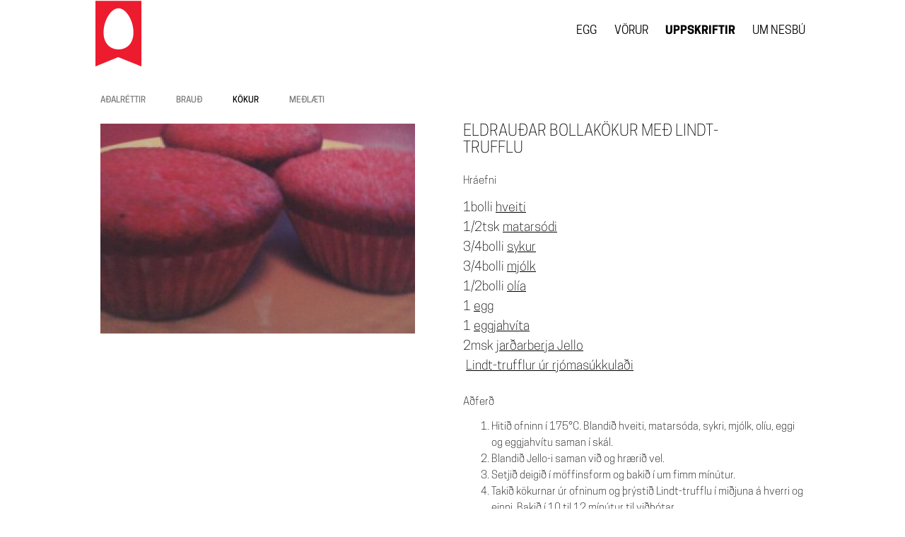

--- FILE ---
content_type: text/html; charset=UTF-8
request_url: https://www.nesbu.is/is/uppskriftir/kokur/eldraudar-bollakokur-med-lindt-trufflu
body_size: 8122
content:
<!DOCTYPE html>
<!--
		Stefna ehf. - Moya Vefumsjónarkerfi
		- - - - - - - - - - - - - - - - - -
		http://www.moya.is - stefna@stefna.is

		Moya - útgáfa 1.16.2
		- - - - - - - - - - - - - - - - - -
-->
<html xmlns="http://www.w3.org/1999/xhtml" lang="is">
<head>
	<meta http-equiv="X-UA-Compatible" content="IE=edge">
	<meta name="viewport" content="width=device-width, initial-scale=1.0, maximum-scale=1.0">
	<meta name="description" content="Girnilegar kökuuppskriftir fyrir veisluna eða saumaklúbbinn" >
	<meta name="keywords" content="marenge, pavlova, egg, Nesbú, marense " >
	<meta charset="UTF-8">
	<meta name="author" content="Nesbúegg ehf." >
	<meta name="generator" content="Moya 1.16.2" >
	<meta property="og:title" content="Eldrau&eth;ar bollak&ouml;kur me&eth; Lindt-trufflu">
	<meta property="og:image" content="https://www.nesbu.is/static/themes/2015/images/og.png?v=1769677861">
	<meta property="og:url" content="https://www.nesbu.is/is/uppskriftir/kokur/eldraudar-bollakokur-med-lindt-trufflu">
	<meta property="og:site_name" content="Nesb&uacute;">
	<meta property="og:image:width" content="200">
	<meta property="og:image:height" content="200">
	<meta property="og:locale" content="is_IS">
	<meta property="og:description" content="Girnilegar k&ouml;kuuppskriftir fyrir veisluna e&eth;a saumakl&uacute;bbinn">
	<meta property="og:type" content="article">

	<title>Eldrauðar bollakökur með Lindt-trufflu | Nesbú</title>
	<link href="/static/themes/2015/theme.css?rel=c0bb979cde" rel="stylesheet" media="all" type="text/css"  />
	<link href="/is/feed" rel="alternate" type="application/rss+xml" title="RSS - Fréttir" >
	<link href="/favicon.ico" rel="icon" type="image/x-icon" >
	<link href="/favicon.ico" rel="shortcut icon" type="image/x-icon" >
	
</head>
<body class="extras extrasView miniHeader">
	<a id="siteTop" class="hide">&nbsp;</a>
		
	<div id="page">

		
		<div id="pageContainer">
						<div id="header">
				<div class="logo">
					<div class="pw">
						<a href="/is">
							<img alt="Nesbú"
								 src="/static/themes/2015/images/logo.png"/>
						</a>
					</div>
				</div>
				<div id="mainmenu" role="navigation">
					<div class="pw">
																								<ul class="menu mmLevel1 " id="mmm-5"><li class="ele-egg si level1 children first ord-1"><a href="/is/egg"><span>Egg</span></a><ul class="menu mmLevel2 " id="mmm-7"><li class="ele-eggid-fullt-hus-matar si level2 children first goto ord-1"><a href="/is/egg#eggid-fullt-hus-matar"><span>Eggi&eth;: Fullt h&uacute;s matar</span></a><ul class="menu mmLevel3 " id="mmm-14"><li class="ele-svona-er-eggid si level3 first ord-1"><a href="/is/egg#svona-er-eggid"><span>Svona er eggi&eth;</span></a></li><li class="ele-egg-fyrir-hjartad si level3 ord-2"><a href="/is/egg#egg-fyrir-hjartad"><span>Egg fyrir hjarta&eth;</span></a></li><li class="ele-egg-fyrir-heilsuna si level3 ord-3"><a href="/is/egg#egg-fyrir-heilsuna"><span>Egg fyrir heilsuna</span></a></li><li class="ele-fjolvitamin-fra-natturunnar-hendi si level3 ord-4"><a href="/is/egg#fjolvitamin-fra-natturunnar-hendi"><span>Fj&ouml;lv&iacute;tam&iacute;n fr&aacute; n&aacute;tt&uacute;runnar hendi</span></a></li><li class="ele-hvit-eda-brun-stor-eda-sma si level3 last ord-5"><a href="/is/egg#hvit-eda-brun-stor-eda-sma"><span>Hv&iacute;t e&eth;a br&uacute;n - St&oacute;r e&eth;a sm&aacute; </span></a></li></ul></li><li class="ele-hvernig-a-ad si level2 children goto ord-2"><a href="/is/egg#hvernig-a-ad"><span>Hvernig &aacute; a&eth;...</span></a><ul class="menu mmLevel3 " id="mmm-19"><li class="ele-sja-hvad-eggid-er-gamalt si level3 first ord-1"><a href="/is/egg#sja-hvad-eggid-er-gamalt"><span>Sj&aacute; hva&eth; eggi&eth; er gamalt</span></a></li><li class="ele-na-skurn-upp-ur-skalinni si level3 ord-2"><a href="/is/egg#na-skurn-upp-ur-skalinni"><span>N&aacute; skurn upp &uacute;r sk&aacute;linni</span></a></li><li class="ele-skilja-rauduna-fra-hvitunni si level3 ord-3"><a href="/is/egg#skilja-rauduna-fra-hvitunni"><span>Skilja rau&eth;una fr&aacute; hv&iacute;tunni</span></a></li><li class="ele-sja-hvort-egg-er-hratt-eda-sodid si level3 ord-4"><a href="/is/egg#sja-hvort-egg-er-hratt-eda-sodid"><span>Sj&aacute; hvort egg er hr&aacute;tt e&eth;a so&eth;i&eth;</span></a></li><li class="ele-na-skurninni-af-egginu si level3 last ord-5"><a href="/is/egg#na-skurninni-af-egginu"><span>N&aacute; skurninni af egginu</span></a></li></ul></li><li class="ele-alls-konar-ur-eggjum si level2 children last goto ord-3"><a href="/is/egg#alls-konar-ur-eggjum"><span>Alls konar &uacute;r eggjum</span></a><ul class="menu mmLevel3 " id="mmm-24"><li class="ele-kertaegg si level3 first ord-1"><a href="/is/egg#kertaegg"><span>Kertaegg</span></a></li><li class="ele-skilabod-i-eggi si level3 ord-2"><a href="/is/egg#skilabod-i-eggi"><span>Skilabo&eth; &iacute; eggi</span></a></li><li class="ele-ungi-i-eggi si level3 ord-3"><a href="/is/egg#ungi-i-eggi"><span>Ungi &iacute; eggi</span></a></li><li class="ele-marmaraegg si level3 ord-4"><a href="/is/egg#marmaraegg"><span>Marmaraegg</span></a></li><li class="ele-nutimaleg-egg si level3 last ord-5"><a href="/is/egg#nutimaleg-egg"><span>N&uacute;t&iacute;maleg egg</span></a></li></ul></li></ul></li><li class="ele-vorur si level1 ord-2"><a href="/is/vorur"><span>V&ouml;rur</span></a></li><li class="ele-uppskriftir si level1 selectedLevel1 children ord-3"><a href="/is/uppskriftir"><span>Uppskriftir</span></a><ul class="menu mmLevel2 " id="mmm-12"><li class="ele-adalrettir si level2 first ord-1"><a href="/is/uppskriftir/adalrettir"><span>A&eth;alr&eacute;ttir </span></a></li><li class="ele-braud si level2 ord-2"><a href="/is/uppskriftir/braud"><span>Brau&eth;</span></a></li><li class="ele-kokur si level2 selectedLevel2 active ord-3"><a href="/is/uppskriftir/kokur"><span>K&ouml;kur</span></a></li><li class="ele-medlaeti si level2 last ord-4"><a href="/is/uppskriftir/medlaeti"><span>Me&eth;l&aelig;ti</span></a></li></ul></li><li class="ele-um-nesbu si level1 children last ord-4"><a href="/is/um-nesbu"><span>Um Nesb&uacute;</span></a><ul class="menu mmLevel2 " id="mmm-13"><li class="ele-nesbuegg si level2 children first goto ord-1"><a href="/is/um-nesbu#nesbuegg"><span>Nesb&uacute;egg</span></a><ul class="menu mmLevel3 " id="mmm-32"><li class="ele-saga-nesbueggja si level3 first ord-1"><a href="/is/um-nesbu#saga-nesbueggja"><span>Saga Nesb&uacute;eggja</span></a></li><li class="ele-framurskarandi-fyrirtaeki si level3 ord-2"><a href="/is/um-nesbu#framurskarandi-fyrirtaeki"><span>Fram&uacute;rskarandi fyrirt&aelig;ki</span></a></li><li class="ele-framleidsluadferdir si level3 ord-3"><a href="/is/um-nesbu#framleidsluadferdir"><span>Framlei&eth;slua&eth;fer&eth;ir</span></a></li><li class="ele-jafnlaunastefna si level3 last ord-4"><a href="/is/um-nesbu#jafnlaunastefna"><span>Jafnlaunastefna</span></a></li></ul></li><li class="ele-buin-okkar si level2 children goto ord-2"><a href="/is/um-nesbu#buin-okkar"><span>B&uacute;in okkar</span></a><ul class="menu mmLevel3 " id="mmm-33"><li class="ele-vatnsleysustrond si level3 first ord-1"><a href="/is/um-nesbu#vatnsleysustrond"><span>Vatnsleysustr&ouml;nd</span></a></li><li class="ele-miklaholshellir si level3 ord-2"><a href="/is/um-nesbu#miklaholshellir"><span>Miklholtshellir</span></a></li><li class="ele-eggjavinnsla si level3 last ord-3"><a href="/is/um-nesbu#eggjavinnsla"><span>Eggjavinnsla </span></a></li></ul></li><li class="ele-lifraen-egg si level2 children goto ord-3"><a href="/is/um-nesbu#lifraen-egg"><span>L&iacute;fr&aelig;n egg</span></a><ul class="menu mmLevel3 " id="mmm-37"><li class="ele-hvers-vegna-ad-velja-lifraen-egg si level3 first ord-1"><a href="/is/um-nesbu#hvers-vegna-ad-velja-lifraen-egg"><span>Hvers vegna a&eth; velja L&iacute;fr&aelig;n egg</span></a></li><li class="ele-tun-vottun si level3 ord-2"><a href="/is/um-nesbu#tun-vottun"><span>T&uacute;n Vottun</span></a></li><li class="ele-vistvaen-egg si level3 ord-3"><a href="/is/um-nesbu#vistvaen-egg"><span>Vistv&aelig;n egg</span></a></li><li class="ele-adbunadur-innandyra si level3 ord-4"><a href="/is/um-nesbu#adbunadur-innandyra"><span>A&eth;b&uacute;na&eth;ur innandyra</span></a></li><li class="ele-adbunadur-utanhuss si level3 last ord-5"><a href="/is/um-nesbu#adbunadur-utanhuss"><span>A&eth;b&uacute;na&eth;ur utanh&uacute;ss</span></a></li></ul></li><li class="ele-starfsfolk si level2 last ord-4"><a href="/is/um-nesbu#starfsfolk"><span>Starfsf&oacute;lk</span></a></li></ul></li></ul>					</div>
				</div>
			</div>
										
			<div id="contentContainer">
				<div class="row">
					<div id="main" role="main">
													<div id="extras" class="box"><div class="boxText"><ul class="menu mmLevel2 " id="mmm-12"><li class="ele-adalrettir si level2 first ord-1"><a href="/is/uppskriftir/adalrettir"><span>A&eth;alr&eacute;ttir </span></a></li><li class="ele-braud si level2 ord-2"><a href="/is/uppskriftir/braud"><span>Brau&eth;</span></a></li><li class="ele-kokur si level2 selectedLevel2 active ord-3"><a href="/is/uppskriftir/kokur"><span>K&ouml;kur</span></a></li><li class="ele-medlaeti si level2 last ord-4"><a href="/is/uppskriftir/medlaeti"><span>Me&eth;l&aelig;ti</span></a></li></ul><div class="entry columns content hasImg">
	<div class="col">
		<div class="title mobile">Eldrauðar bollakökur með Lindt-trufflu</div>
					<div class="image">
									<img src="/static/extras/images/.m/Lomogram_2014-09-02_08-08-03-PM100.jpg" alt="Eldrauðar bollakökur með Lindt-trufflu" />
								</div>
			</div>
	<div class="col">
		<h1 class="desktop"><a href="/is/uppskriftir/kokur/eldraudar-bollakokur-med-lindt-trufflu">Eldrauðar bollakökur með Lindt-trufflu</a></h1>
				<div class="description">
			<p>Hráefni</p>
<ul>
<li>1bolli <span style="text-decoration: underline;"><a href="http://blaka.is/ingredient/hveiti/">hveiti</a></span></li>
<li>1/2tsk <span style="text-decoration: underline;"><a href="http://blaka.is/ingredient/matarsodi/">matarsódi</a></span></li>
<li>3/4bolli <span style="text-decoration: underline;"><a href="http://blaka.is/ingredient/sykur/">sykur</a></span></li>
<li>3/4bolli <span style="text-decoration: underline;"><a href="http://blaka.is/ingredient/mjolk/">mjólk</a></span></li>
<li>1/2bolli <span style="text-decoration: underline;"><a href="http://blaka.is/ingredient/olia/">olía</a></span></li>
<li>1 <span style="text-decoration: underline;"><a href="http://blaka.is/ingredient/egg/">egg</a></span></li>
<li>1 <span style="text-decoration: underline;"><a href="http://blaka.is/ingredient/eggjahvita/">eggjahvíta</a></span></li>
<li>2msk <span style="text-decoration: underline;"><a href="http://blaka.is/ingredient/jardarberja-jello/">jarðarberja Jello</a></span></li>
<li> <span style="text-decoration: underline;"><a href="http://blaka.is/ingredient/lindt-trufflur-ur-rjomasukkuladi/">Lindt-trufflur úr rjómasúkkulaði</a></span></li>
</ul>
<p>Aðferð</p>
<ol>
<li>Hitið ofninn í 175°C. Blandið hveiti, matarsóda, sykri, mjólk, olíu, eggi og eggjahvítu saman í skál.</li>
<li>Blandið Jello-i saman við og hrærið vel.</li>
<li>Setjið deigið í möffinsform og bakið í um fimm mínútur.</li>
<li>Takið kökurnar úr ofninum og þrýstið Lindt-trufflu í miðjuna á hverri og einni. Bakið í 10 til 12 mínútur til viðbótar.</li>
<li>Leyfið kökunum að kólna aðeins. Þeir sem vilja geta brætt smá súkkulaði til að skreyta þær með.</li>
</ol>
<p>Uppskrift fengin af síðu <a title="Eldrauðar bollakökur með Lindt-trufflu" href="http://blaka.is/recipe/eldraudar-bollakokur-med-lindt-trufflu/" target="_blank">blaka.is</a></p>
<p> </p>		</div>
			</div>
</div><h2 class="noPrint">Fleiri girnilegar uppskriftir í flokknum <em>Kökur</em></h2>
<ul class="expand-grid noPrint">
					<li class="item hasImg"">
	<div class="basic">
		<a href="/is/uppskriftir/kokur/banana-og-hnetukokur" class="link"></a>
				<div class="content">
							<div class="image">
										<img src="/static/extras/images/.t/Lomogram_2014-09-05_10-08-40-PM145.jpg" alt="Banana og hnetukökur" />
									</div>
						<div class="text">
				<h2><span>Banana og hnetukökur</span></h2>
				<div class="info"></div>
			</div>
		</div>
	</div>
</li>					<li class="item hasImg"">
	<div class="basic">
		<a href="/is/uppskriftir/kokur/blaberja-og-sukkuladidullur" class="link"></a>
				<div class="content">
							<div class="image">
										<img src="/static/extras/images/.t/IMG_4470144.jpg" alt="Bláberja og súkkulaðidúllur" />
									</div>
						<div class="text">
				<h2><span>Bláberja og súkkulaðidúllur</span></h2>
				<div class="info"></div>
			</div>
		</div>
	</div>
</li>					<li class="item hasImg"">
	<div class="basic">
		<a href="/is/uppskriftir/kokur/brunkur-med-nammiappelsinum" class="link"></a>
				<div class="content">
							<div class="image">
										<img src="/static/extras/images/.t/IMG_3701143.jpg" alt="Brúnkur með nammiappelsínum" />
									</div>
						<div class="text">
				<h2><span>Brúnkur með nammiappelsínum</span></h2>
				<div class="info"></div>
			</div>
		</div>
	</div>
</li>					<li class="item hasImg"">
	<div class="basic">
		<a href="/is/uppskriftir/kokur/jardarberjakleinuhringir" class="link"></a>
				<div class="content">
							<div class="image">
										<img src="/static/extras/images/.t/IMG_4311142.jpg" alt="Jarðarberjakleinuhringir" />
									</div>
						<div class="text">
				<h2><span>Jarðarberjakleinuhringir</span></h2>
				<div class="info"></div>
			</div>
		</div>
	</div>
</li>					<li class="item hasImg"">
	<div class="basic">
		<a href="/is/uppskriftir/kokur/kok-kokur-med-mars-kremi" class="link"></a>
				<div class="content">
							<div class="image">
										<img src="/static/extras/images/.t/IMG_4844141.jpg" alt="Kók kökur með mars kremi" />
									</div>
						<div class="text">
				<h2><span>Kók kökur með mars kremi</span></h2>
				<div class="info"></div>
			</div>
		</div>
	</div>
</li>					<li class="item hasImg"">
	<div class="basic">
		<a href="/is/uppskriftir/kokur/kokosbollur-med-suraldinkremi" class="link"></a>
				<div class="content">
							<div class="image">
										<img src="/static/extras/images/.t/IMG_3307140.jpg" alt="kókosbollur með súraldinkremi" />
									</div>
						<div class="text">
				<h2><span>kókosbollur með súraldinkremi</span></h2>
				<div class="info"></div>
			</div>
		</div>
	</div>
</li>					<li class="item hasImg"">
	<div class="basic">
		<a href="/is/uppskriftir/kokur/paskakaka" class="link"></a>
				<div class="content">
							<div class="image">
										<img src="/static/extras/images/.t/IMG_2563139.jpg" alt="Páskakaka " />
									</div>
						<div class="text">
				<h2><span>Páskakaka </span></h2>
				<div class="info"></div>
			</div>
		</div>
	</div>
</li>					<li class="item hasImg"">
	<div class="basic">
		<a href="/is/uppskriftir/kokur/ljuffengur-marens" class="link"></a>
				<div class="content">
							<div class="image">
										<img src="/static/extras/images/.t/IMG_3375138.jpg" alt="Ljúffengur marens" />
									</div>
						<div class="text">
				<h2><span>Ljúffengur marens</span></h2>
				<div class="info"></div>
			</div>
		</div>
	</div>
</li>					<li class="item hasImg"">
	<div class="basic">
		<a href="/is/uppskriftir/kokur/maltasers-og-poppkokur" class="link"></a>
				<div class="content">
							<div class="image">
										<img src="/static/extras/images/.t/Lomogram_2014-08-08_11-08-46-AM137.jpg" alt="Maltasers og poppkökur" />
									</div>
						<div class="text">
				<h2><span>Maltasers og poppkökur</span></h2>
				<div class="info"></div>
			</div>
		</div>
	</div>
</li>					<li class="item hasImg"">
	<div class="basic">
		<a href="/is/uppskriftir/kokur/mangobaka-med-myntulaufum" class="link"></a>
				<div class="content">
							<div class="image">
										<img src="/static/extras/images/.t/image8-1024x1024136.jpg" alt="Mangóbaka með myntulaufum" />
									</div>
						<div class="text">
				<h2><span>Mangóbaka með myntulaufum</span></h2>
				<div class="info"></div>
			</div>
		</div>
	</div>
</li>					<li class="item hasImg"">
	<div class="basic">
		<a href="/is/uppskriftir/kokur/omotstaedileg-saltkaramellu-kaka" class="link"></a>
				<div class="content">
							<div class="image">
										<img src="/static/extras/images/.t/IMG_9920-1024x1024135.jpg" alt="Ómótstæðileg saltkaramellu kaka" />
									</div>
						<div class="text">
				<h2><span>Ómótstæðileg saltkaramellu kaka</span></h2>
				<div class="info"></div>
			</div>
		</div>
	</div>
</li>					<li class="item hasImg"">
	<div class="basic">
		<a href="/is/uppskriftir/kokur/ofureinfold-kaka-med-sitronukremi" class="link"></a>
				<div class="content">
							<div class="image">
										<img src="/static/extras/images/.t/IMG_3510134.jpg" alt="Ofureinföld kaka með sítrónukremi " />
									</div>
						<div class="text">
				<h2><span>Ofureinföld kaka með sítrónukremi </span></h2>
				<div class="info"></div>
			</div>
		</div>
	</div>
</li>					<li class="item hasImg"">
	<div class="basic">
		<a href="/is/uppskriftir/kokur/ostakaka-og-hvitt-sukkuladi" class="link"></a>
				<div class="content">
							<div class="image">
										<img src="/static/extras/images/.t/Lomogram_2014-06-11_10-03-59-PM133.jpg" alt="Ostakaka og hvítt súkkulaði" />
									</div>
						<div class="text">
				<h2><span>Ostakaka og hvítt súkkulaði</span></h2>
				<div class="info"></div>
			</div>
		</div>
	</div>
</li>					<li class="item hasImg"">
	<div class="basic">
		<a href="/is/uppskriftir/kokur/piparkokubollakokur" class="link"></a>
				<div class="content">
							<div class="image">
										<img src="/static/extras/images/.t/IMG_0354132.jpg" alt="Piparkökubollakökur" />
									</div>
						<div class="text">
				<h2><span>Piparkökubollakökur</span></h2>
				<div class="info"></div>
			</div>
		</div>
	</div>
</li>					<li class="item hasImg"">
	<div class="basic">
		<a href="/is/uppskriftir/kokur/rabarbara-og-karamellukaka" class="link"></a>
				<div class="content">
							<div class="image">
										<img src="/static/extras/images/.t/IMG_4326131.jpg" alt="Rabarbara- og karamellukaka" />
									</div>
						<div class="text">
				<h2><span>Rabarbara- og karamellukaka</span></h2>
				<div class="info"></div>
			</div>
		</div>
	</div>
</li>					<li class="item hasImg"">
	<div class="basic">
		<a href="/is/uppskriftir/kokur/rabarbaramuffur-1" class="link"></a>
				<div class="content">
							<div class="image">
										<img src="/static/extras/images/.t/IMG_4262130.jpg" alt="Rabarbaramúffur " />
									</div>
						<div class="text">
				<h2><span>Rabarbaramúffur </span></h2>
				<div class="info"></div>
			</div>
		</div>
	</div>
</li>					<li class="item hasImg"">
	<div class="basic">
		<a href="/is/uppskriftir/kokur/raud-flaueliskaka-med-oreo-og-sukkuladi" class="link"></a>
				<div class="content">
							<div class="image">
										<img src="/static/extras/images/.t/Lomogram_2014-07-17_09-01-17-AM129.jpg" alt="Rauð Flaueliskaka með Oreo og Súkkulaði" />
									</div>
						<div class="text">
				<h2><span>Rauð Flaueliskaka með Oreo og Súkkulaði</span></h2>
				<div class="info"></div>
			</div>
		</div>
	</div>
</li>					<li class="item hasImg"">
	<div class="basic">
		<a href="/is/uppskriftir/kokur/saenks-kladdkaka-med-mars" class="link"></a>
				<div class="content">
							<div class="image">
										<img src="/static/extras/images/.t/IMG_4804128.jpg" alt="Sænsk kladdkaka með Mars-i" />
									</div>
						<div class="text">
				<h2><span>Sænsk kladdkaka með Mars-i</span></h2>
				<div class="info"></div>
			</div>
		</div>
	</div>
</li>					<li class="item hasImg"">
	<div class="basic">
		<a href="/is/uppskriftir/kokur/sturladir-kleinuhringir" class="link"></a>
				<div class="content">
							<div class="image">
										<img src="/static/extras/images/.t/IMG_5007127.jpg" alt="Sturlaðir Kleinuhringir" />
									</div>
						<div class="text">
				<h2><span>Sturlaðir Kleinuhringir</span></h2>
				<div class="info"></div>
			</div>
		</div>
	</div>
</li>					<li class="item hasImg"">
	<div class="basic">
		<a href="/is/uppskriftir/kokur/sukkuladisprengja" class="link"></a>
				<div class="content">
							<div class="image">
										<img src="/static/extras/images/.t/Súkkulaðisprengja126.jpg" alt="Súkkulaðisprengja" />
									</div>
						<div class="text">
				<h2><span>Súkkulaðisprengja</span></h2>
				<div class="info"></div>
			</div>
		</div>
	</div>
</li>					<li class="item hasImg"">
	<div class="basic">
		<a href="/is/uppskriftir/kokur/super-sjonvarpskaka" class="link"></a>
				<div class="content">
							<div class="image">
										<img src="/static/extras/images/.t/IMG_3799124.jpg" alt="Súper Sjónvarpskaka" />
									</div>
						<div class="text">
				<h2><span>Súper Sjónvarpskaka</span></h2>
				<div class="info"></div>
			</div>
		</div>
	</div>
</li>					<li class="item hasImg"">
	<div class="basic">
		<a href="/is/uppskriftir/kokur/blaberja-muffur" class="link"></a>
				<div class="content">
							<div class="image">
										<img src="/static/extras/images/.t/IMG_4426122.jpg" alt="Bláberja múffur" />
									</div>
						<div class="text">
				<h2><span>Bláberja múffur</span></h2>
				<div class="info"></div>
			</div>
		</div>
	</div>
</li>					<li class="item hasImg"">
	<div class="basic">
		<a href="/is/uppskriftir/kokur/sykur-og-hveitilaus-himnasaela" class="link"></a>
				<div class="content">
							<div class="image">
										<img src="/static/extras/images/.t/IMG_9399120.jpg" alt="Sykur og hveitilaus himnasæla" />
									</div>
						<div class="text">
				<h2><span>Sykur og hveitilaus himnasæla</span></h2>
				<div class="info"></div>
			</div>
		</div>
	</div>
</li>					<li class="item hasImg"">
	<div class="basic">
		<a href="/is/uppskriftir/kokur/mars-brunkur" class="link"></a>
				<div class="content">
							<div class="image">
										<img src="/static/extras/images/.t/IMG_5055119.jpg" alt="Mars Brúnkur " />
									</div>
						<div class="text">
				<h2><span>Mars Brúnkur </span></h2>
				<div class="info"></div>
			</div>
		</div>
	</div>
</li>					<li class="item hasImg"">
	<div class="basic">
		<a href="/is/uppskriftir/kokur/toblerone-smakokur" class="link"></a>
				<div class="content">
							<div class="image">
										<img src="/static/extras/images/.t/IMG_3292117.jpg" alt="Toblerone smákökur " />
									</div>
						<div class="text">
				<h2><span>Toblerone smákökur </span></h2>
				<div class="info"></div>
			</div>
		</div>
	</div>
</li>					<li class="item hasImg"">
	<div class="basic">
		<a href="/is/uppskriftir/kokur/raud-flauelisbrunka-med-rjomaosti" class="link"></a>
				<div class="content">
							<div class="image">
										<img src="/static/extras/images/.t/Lomogram_2014-07-29_09-44-56-AM114.jpg" alt="Rauð flauelisbrúnka með rjómaosti" />
									</div>
						<div class="text">
				<h2><span>Rauð flauelisbrúnka með rjómaosti</span></h2>
				<div class="info"></div>
			</div>
		</div>
	</div>
</li>					<li class="item hasImg"">
	<div class="basic">
		<a href="/is/uppskriftir/kokur/oreo-samlokukokur" class="link"></a>
				<div class="content">
							<div class="image">
										<img src="/static/extras/images/.t/Lomogram_2014-06-23_12-40-03-AM113.jpg" alt="Oreo samlokukökur" />
									</div>
						<div class="text">
				<h2><span>Oreo samlokukökur</span></h2>
				<div class="info"></div>
			</div>
		</div>
	</div>
</li>					<li class="item hasImg"">
	<div class="basic">
		<a href="/is/uppskriftir/kokur/jardaberjakleinuhringir" class="link"></a>
				<div class="content">
							<div class="image">
										<img src="/static/extras/images/.t/IMG_4311112.jpg" alt="Jarðaberjakleinuhringir" />
									</div>
						<div class="text">
				<h2><span>Jarðaberjakleinuhringir</span></h2>
				<div class="info"></div>
			</div>
		</div>
	</div>
</li>					<li class="item hasImg"">
	<div class="basic">
		<a href="/is/uppskriftir/kokur/bestu-bollakokur-i-heimi" class="link"></a>
				<div class="content">
							<div class="image">
										<img src="/static/extras/images/.t/IMG_3926111.jpg" alt="Bestu bollakökur í heimi" />
									</div>
						<div class="text">
				<h2><span>Bestu bollakökur í heimi</span></h2>
				<div class="info"></div>
			</div>
		</div>
	</div>
</li>					<li class="item hasImg"">
	<div class="basic">
		<a href="/is/uppskriftir/kokur/lagleg-ljoska" class="link"></a>
				<div class="content">
							<div class="image">
										<img src="/static/extras/images/.t/image5110.jpeg" alt="Lagleg ljóska" />
									</div>
						<div class="text">
				<h2><span>Lagleg ljóska</span></h2>
				<div class="info"></div>
			</div>
		</div>
	</div>
</li>					<li class="item hasImg"">
	<div class="basic">
		<a href="/is/uppskriftir/kokur/brunt-smjor-og-pekanhnetur" class="link"></a>
				<div class="content">
							<div class="image">
										<img src="/static/extras/images/.t/Lomogram_2014-08-07_12-41-16-AM109.jpg" alt="Brúnt smjör og pekanhnetur" />
									</div>
						<div class="text">
				<h2><span>Brúnt smjör og pekanhnetur</span></h2>
				<div class="info"></div>
			</div>
		</div>
	</div>
</li>					<li class="item hasImg"">
	<div class="basic">
		<a href="/is/uppskriftir/kokur/ostakaka-1" class="link"></a>
				<div class="content">
							<div class="image">
										<img src="/static/extras/images/.t/IMG_4522108.jpg" alt="Ostakaka " />
									</div>
						<div class="text">
				<h2><span>Ostakaka </span></h2>
				<div class="info"></div>
			</div>
		</div>
	</div>
</li>					<li class="item hasImg"">
	<div class="basic">
		<a href="/is/uppskriftir/kokur/trylltar-hinsegin-bollakokur" class="link"></a>
				<div class="content">
							<div class="image">
										<img src="/static/extras/images/.t/IMG_4875107.jpg" alt="Trylltar hinsegin bollakökur" />
									</div>
						<div class="text">
				<h2><span>Trylltar hinsegin bollakökur</span></h2>
				<div class="info"></div>
			</div>
		</div>
	</div>
</li>					<li class="item hasImg"">
	<div class="basic">
		<a href="/is/uppskriftir/kokur/ananasbollakokur" class="link"></a>
				<div class="content">
							<div class="image">
										<img src="/static/extras/images/.t/IMG_3681106.jpg" alt="Ananasbollakökur" />
									</div>
						<div class="text">
				<h2><span>Ananasbollakökur</span></h2>
				<div class="info"></div>
			</div>
		</div>
	</div>
</li>					<li class="item hasImg"">
	<div class="basic">
		<a href="/is/uppskriftir/kokur/lakkris-og-mondlukokur" class="link"></a>
				<div class="content">
							<div class="image">
										<img src="/static/extras/images/.t/Lomogram_2014-08-07_12-44-21-AM105.jpg" alt="Lakkrís- og möndlukökur" />
									</div>
						<div class="text">
				<h2><span>Lakkrís- og möndlukökur</span></h2>
				<div class="info"></div>
			</div>
		</div>
	</div>
</li>					<li class="item hasImg"">
	<div class="basic">
		<a href="/is/uppskriftir/kokur/aedisgengnar-muffur-med-glassur" class="link"></a>
				<div class="content">
							<div class="image">
										<img src="/static/extras/images/.t/IMG_3823104.jpg" alt="Æðisgengnar múffur með glassúr " />
									</div>
						<div class="text">
				<h2><span>Æðisgengnar múffur með glassúr </span></h2>
				<div class="info"></div>
			</div>
		</div>
	</div>
</li>					<li class="item hasImg"">
	<div class="basic">
		<a href="/is/uppskriftir/kokur/hunangskokur-med-ovaentum-gladning" class="link"></a>
				<div class="content">
							<div class="image">
										<img src="/static/extras/images/.t/Hunangskökur með óvæntum glaðningi 1103.jpg" alt="Hunangskökur með óvæntum glaðning" />
									</div>
						<div class="text">
				<h2><span>Hunangskökur með óvæntum glaðning</span></h2>
				<div class="info"></div>
			</div>
		</div>
	</div>
</li>					<li class="item hasImg"">
	<div class="basic">
		<a href="/is/uppskriftir/kokur/bromberjasaela" class="link"></a>
				<div class="content">
							<div class="image">
										<img src="/static/extras/images/.t/IMG_4330101.jpg" alt="Brómberjasæla" />
									</div>
						<div class="text">
				<h2><span>Brómberjasæla</span></h2>
				<div class="info"></div>
			</div>
		</div>
	</div>
</li>							<li class="item hasImg"">
	<div class="basic">
		<a href="/is/uppskriftir/kokur/daim-brunkur" class="link"></a>
				<div class="content">
							<div class="image">
										<img src="/static/extras/images/.t/IMG_338799.jpg" alt="Daim brúnkur" />
									</div>
						<div class="text">
				<h2><span>Daim brúnkur</span></h2>
				<div class="info"></div>
			</div>
		</div>
	</div>
</li>					<li class="item hasImg"">
	<div class="basic">
		<a href="/is/uppskriftir/kokur/hvitt-sukkuladi-og-karamellukurl" class="link"></a>
				<div class="content">
							<div class="image">
										<img src="/static/extras/images/.t/Hvítt súkkulaði og karamellukurl 198.jpg" alt="Hvítt súkkulaði og karamellukurl" />
									</div>
						<div class="text">
				<h2><span>Hvítt súkkulaði og karamellukurl</span></h2>
				<div class="info"></div>
			</div>
		</div>
	</div>
</li>					<li class="item hasImg"">
	<div class="basic">
		<a href="/is/uppskriftir/kokur/hindberjabrunka" class="link"></a>
				<div class="content">
							<div class="image">
										<img src="/static/extras/images/.t/IMG_445297.jpg" alt="Hindberjabrúnka" />
									</div>
						<div class="text">
				<h2><span>Hindberjabrúnka</span></h2>
				<div class="info"></div>
			</div>
		</div>
	</div>
</li>					<li class="item hasImg"">
	<div class="basic">
		<a href="/is/uppskriftir/kokur/kanilkokur-med-hvitu-sukkuladi" class="link"></a>
				<div class="content">
							<div class="image">
										<img src="/static/extras/images/.t/IMG_397896.jpg" alt="Kanilkökur með hvítu súkkulaði" />
									</div>
						<div class="text">
				<h2><span>Kanilkökur með hvítu súkkulaði</span></h2>
				<div class="info"></div>
			</div>
		</div>
	</div>
</li>					<li class="item hasImg"">
	<div class="basic">
		<a href="/is/uppskriftir/kokur/oreo-bollakokur" class="link"></a>
				<div class="content">
							<div class="image">
										<img src="/static/extras/images/.t/IMG_417094.jpg" alt="Oreo Bollakökur" />
									</div>
						<div class="text">
				<h2><span>Oreo Bollakökur</span></h2>
				<div class="info"></div>
			</div>
		</div>
	</div>
</li>					<li class="item hasImg"">
	<div class="basic">
		<a href="/is/uppskriftir/kokur/kaffi-og-pekanhnetumuffur" class="link"></a>
				<div class="content">
							<div class="image">
										<img src="/static/extras/images/.t/IMG_333893.jpg" alt="Kaffi og Pekanhnetumúffur" />
									</div>
						<div class="text">
				<h2><span>Kaffi og Pekanhnetumúffur</span></h2>
				<div class="info"></div>
			</div>
		</div>
	</div>
</li>					<li class="item hasImg"">
	<div class="basic">
		<a href="/is/uppskriftir/kokur/kit-kat-kokur" class="link"></a>
				<div class="content">
							<div class="image">
										<img src="/static/extras/images/.t/Lomogram_2014-08-08_07-49-53-PM92.jpg" alt="Kit Kat Kökur" />
									</div>
						<div class="text">
				<h2><span>Kit Kat Kökur</span></h2>
				<div class="info"></div>
			</div>
		</div>
	</div>
</li>					<li class="item hasImg"">
	<div class="basic">
		<a href="/is/uppskriftir/kokur/jardarberja-og-ostakokubollukokur" class="link"></a>
				<div class="content">
							<div class="image">
										<img src="/static/extras/images/.t/IMG_432891.jpg" alt="Jarðarberja- og ostakökubollukökur" />
									</div>
						<div class="text">
				<h2><span>Jarðarberja- og ostakökubollukökur</span></h2>
				<div class="info"></div>
			</div>
		</div>
	</div>
</li>					<li class="item hasImg"">
	<div class="basic">
		<a href="/is/uppskriftir/kokur/bananabaka" class="link"></a>
				<div class="content">
							<div class="image">
										<img src="/static/extras/images/.t/IMG_341990.jpg" alt="Bananabaka" />
									</div>
						<div class="text">
				<h2><span>Bananabaka</span></h2>
				<div class="info"></div>
			</div>
		</div>
	</div>
</li>					<li class="item hasImg"">
	<div class="basic">
		<a href="/is/uppskriftir/kokur/rabarbaramuffur" class="link"></a>
				<div class="content">
							<div class="image">
										<img src="/static/extras/images/.t/IMG_426289.jpg" alt="Rabarbaramúffur" />
									</div>
						<div class="text">
				<h2><span>Rabarbaramúffur</span></h2>
				<div class="info"></div>
			</div>
		</div>
	</div>
</li>					<li class="item hasImg"">
	<div class="basic">
		<a href="/is/uppskriftir/kokur/sukkuladikaka-med-guddomlegu-vanillukremi" class="link"></a>
				<div class="content">
							<div class="image">
										<img src="/static/extras/images/.t/Súkkulaðikaka með guðdómlegu vanillukremi88.jpg" alt="Súkkulaðikaka með guðdómlegu vanillukremi. " />
									</div>
						<div class="text">
				<h2><span>Súkkulaðikaka með guðdómlegu vanillukremi. </span></h2>
				<div class="info"></div>
			</div>
		</div>
	</div>
</li>					<li class="item hasImg"">
	<div class="basic">
		<a href="/is/uppskriftir/kokur/saltkaramella-og-brunka" class="link"></a>
				<div class="content">
							<div class="image">
										<img src="/static/extras/images/.t/Saltkaramella og Brúnka87.jpg" alt="Saltkaramella og Brúnka " />
									</div>
						<div class="text">
				<h2><span>Saltkaramella og Brúnka </span></h2>
				<div class="info"></div>
			</div>
		</div>
	</div>
</li>					<li class="item hasImg"">
	<div class="basic">
		<a href="/is/uppskriftir/kokur/sukkuladikaka-med-kea-lakkris-skyri-og-sterkum-djupum" class="link"></a>
				<div class="content">
							<div class="image">
										<img src="/static/extras/images/.t/Súkkulaðikaka með KEA lakkris skyri86.jpg" alt="Súkkulaðikaka með KEA lakkrís-skyri og sterkum Djúpum" />
									</div>
						<div class="text">
				<h2><span>Súkkulaðikaka með KEA lakkrís-skyri og sterkum Djúpum</span></h2>
				<div class="info"></div>
			</div>
		</div>
	</div>
</li>					<li class="item hasImg"">
	<div class="basic">
		<a href="/is/uppskriftir/kokur/karamellukaka-med-lakkrisglassur" class="link"></a>
				<div class="content">
							<div class="image">
										<img src="/static/extras/images/.t/Karamellukaka með lakkrísglassúr78.jpg" alt="Karamellukaka með lakkrísglassúr" />
									</div>
						<div class="text">
				<h2><span>Karamellukaka með lakkrísglassúr</span></h2>
				<div class="info"></div>
			</div>
		</div>
	</div>
</li>					<li class="item hasImg"">
	<div class="basic">
		<a href="/is/uppskriftir/kokur/virkilega-god-ljoska-brownie" class="link"></a>
				<div class="content">
							<div class="image">
										<img src="/static/extras/images/.t/Virkilega góð Ljóska77.jpg" alt="Virkilega góð Ljóska (brownie)" />
									</div>
						<div class="text">
				<h2><span>Virkilega góð Ljóska (brownie)</span></h2>
				<div class="info"></div>
			</div>
		</div>
	</div>
</li>					<li class="item hasImg"">
	<div class="basic">
		<a href="/is/uppskriftir/kokur/holl-og-god-paleo-hafrakex" class="link"></a>
				<div class="content">
							<div class="image">
										<img src="/static/extras/images/.t/Paleo hafrakex76.jpg" alt="Holl og góð Paleo hafrakex" />
									</div>
						<div class="text">
				<h2><span>Holl og góð Paleo hafrakex</span></h2>
				<div class="info"></div>
			</div>
		</div>
	</div>
</li>					<li class="item hasImg"">
	<div class="basic">
		<a href="/is/uppskriftir/kokur/bollakokur-fylltar-med-eplakoku" class="link"></a>
				<div class="content">
							<div class="image">
										<img src="/static/extras/images/.t/Bollakökur fylltar með eplaköku75.jpg" alt="Bollakökur fylltar með eplaköku" />
									</div>
						<div class="text">
				<h2><span>Bollakökur fylltar með eplaköku</span></h2>
				<div class="info"></div>
			</div>
		</div>
	</div>
</li>					<li class="item hasImg"">
	<div class="basic">
		<a href="/is/uppskriftir/kokur/sukkuladikokur-med-hnetusmjorskremi" class="link"></a>
				<div class="content">
							<div class="image">
										<img src="/static/extras/images/.t/Súkkulaðikökur með hnetusmjörskremi74.jpg" alt="Súkkulaðikökur með hnetusmjörskremi" />
									</div>
						<div class="text">
				<h2><span>Súkkulaðikökur með hnetusmjörskremi</span></h2>
				<div class="info"></div>
			</div>
		</div>
	</div>
</li>					<li class="item hasImg"">
	<div class="basic">
		<a href="/is/uppskriftir/kokur/threfaldar-sukkuladibitakokur" class="link"></a>
				<div class="content">
							<div class="image">
										<img src="/static/extras/images/.t/Þrefaldar Súkkulaðibitakökur73.jpg" alt="Þrefaldar Súkkulaðibitakökur" />
									</div>
						<div class="text">
				<h2><span>Þrefaldar Súkkulaðibitakökur</span></h2>
				<div class="info"></div>
			</div>
		</div>
	</div>
</li>					<li class="item hasImg"">
	<div class="basic">
		<a href="/is/uppskriftir/kokur/hafrakokur-med-eplum-og-kirsuberjakremi" class="link"></a>
				<div class="content">
							<div class="image">
										<img src="/static/extras/images/.t/Hafrakökur með eplum og kirsuberjakremi72.jpg" alt="Hafrakökur með eplum og kirsuberjakremi" />
									</div>
						<div class="text">
				<h2><span>Hafrakökur með eplum og kirsuberjakremi</span></h2>
				<div class="info"></div>
			</div>
		</div>
	</div>
</li>					<li class="item hasImg"">
	<div class="basic">
		<a href="/is/uppskriftir/kokur/geggjud-epla-pekan-og-hnetusmjorskaka" class="link"></a>
				<div class="content">
							<div class="image">
										<img src="/static/extras/images/.t/Geggjuð epla-, pekan-, og hnetusmjörskaka 271.jpg" alt="Geggjuð Epla-, pekan- og hnetusmjörskaka " />
									</div>
						<div class="text">
				<h2><span>Geggjuð Epla-, pekan- og hnetusmjörskaka </span></h2>
				<div class="info"></div>
			</div>
		</div>
	</div>
</li>					<li class="item hasImg"">
	<div class="basic">
		<a href="/is/uppskriftir/kokur/ostakaka" class="link"></a>
				<div class="content">
							<div class="image">
										<img src="/static/extras/images/.t/Ostakaka sem stelur senunni69.jpg" alt="Ostakaka" />
									</div>
						<div class="text">
				<h2><span>Ostakaka</span></h2>
				<div class="info"></div>
			</div>
		</div>
	</div>
</li>					<li class="item hasImg"">
	<div class="basic">
		<a href="/is/uppskriftir/kokur/himneskir-epla-og-karamellusnudar" class="link"></a>
				<div class="content">
							<div class="image">
										<img src="/static/extras/images/.t/Himneskir epla og karamellusnúðar68.jpg" alt="Himneskir epla og karamellusnúðar" />
									</div>
						<div class="text">
				<h2><span>Himneskir epla og karamellusnúðar</span></h2>
				<div class="info"></div>
			</div>
		</div>
	</div>
</li>					<li class="item hasImg"">
	<div class="basic">
		<a href="/is/uppskriftir/kokur/gjorsamlega-geggjud-lakkrisbrunka" class="link"></a>
				<div class="content">
							<div class="image">
										<img src="/static/extras/images/.t/Gjörsamlega geggjuð lakkrísbrúnka67.jpg" alt="Gjörsamlega geggjuð Lakkrísbrúnka" />
									</div>
						<div class="text">
				<h2><span>Gjörsamlega geggjuð Lakkrísbrúnka</span></h2>
				<div class="info"></div>
			</div>
		</div>
	</div>
</li>					<li class="item hasImg"">
	<div class="basic">
		<a href="/is/uppskriftir/kokur/ameriskar-ponnukokur" class="link"></a>
				<div class="content">
							<div class="image">
										<img src="/static/extras/images/.t/Amerískar pönnukökur66.jpg" alt="Amerískar pönnukökur" />
									</div>
						<div class="text">
				<h2><span>Amerískar pönnukökur</span></h2>
				<div class="info"></div>
			</div>
		</div>
	</div>
</li>					<li class="item hasImg"">
	<div class="basic">
		<a href="/is/uppskriftir/kokur/hindberjasnudar-med-glassur" class="link"></a>
				<div class="content">
							<div class="image">
										<img src="/static/extras/images/.t/Hindberjasnúðar með glassúr64.jpg" alt="Hindberjasnúðar með glassúr" />
									</div>
						<div class="text">
				<h2><span>Hindberjasnúðar með glassúr</span></h2>
				<div class="info"></div>
			</div>
		</div>
	</div>
</li>					<li class="item hasImg"">
	<div class="basic">
		<a href="/is/uppskriftir/kokur/nutella-og-marsipanhorn" class="link"></a>
				<div class="content">
							<div class="image">
										<img src="/static/extras/images/.t/Nutella og marsipanhorn62.jpg" alt="Nutella og marsipanhorn" />
									</div>
						<div class="text">
				<h2><span>Nutella og marsipanhorn</span></h2>
				<div class="info"></div>
			</div>
		</div>
	</div>
</li>					<li class="item hasImg"">
	<div class="basic">
		<a href="/is/uppskriftir/kokur/ostakokubrownie-med-hindberjum" class="link"></a>
				<div class="content">
							<div class="image">
										<img src="/static/extras/images/.t/Ostakökubrownie með hindberjum61.jpg" alt="Ostakökubrownie með hindberjum" />
									</div>
						<div class="text">
				<h2><span>Ostakökubrownie með hindberjum</span></h2>
				<div class="info"></div>
			</div>
		</div>
	</div>
</li>					<li class="item hasImg"">
	<div class="basic">
		<a href="/is/uppskriftir/kokur/vofflur-vofflur" class="link"></a>
				<div class="content">
							<div class="image">
										<img src="/static/extras/images/.t/Vöfflurnar hennar mömmu60.jpg" alt="Vöfflurnar hennar mömmu" />
									</div>
						<div class="text">
				<h2><span>Vöfflurnar hennar mömmu</span></h2>
				<div class="info"></div>
			</div>
		</div>
	</div>
</li>					<li class="item hasImg"">
	<div class="basic">
		<a href="/is/uppskriftir/kokur/omotstaedilegur-kornflaksmarens-med-lakkrisrjoma-og-lakkrispoppi" class="link"></a>
				<div class="content">
							<div class="image">
										<img src="/static/extras/images/.t/IMG_4663-1024x102459.jpg" alt="Ómótstæðilegur kornfleksmarens með lakkrísrjóma og lakkríspoppi" />
									</div>
						<div class="text">
				<h2><span>Ómótstæðilegur kornfleksmarens með lakkrísrjóma og lakkríspoppi</span></h2>
				<div class="info"></div>
			</div>
		</div>
	</div>
</li>					<li class="item hasImg"">
	<div class="basic">
		<a href="/is/uppskriftir/kokur/omotstaedilegar-piparmyntukokur" class="link"></a>
				<div class="content">
							<div class="image">
										<img src="/static/extras/images/.t/IMG_793958.jpg" alt="Ómótstæðilegar piparmyntukökur" />
									</div>
						<div class="text">
				<h2><span>Ómótstæðilegar piparmyntukökur</span></h2>
				<div class="info"></div>
			</div>
		</div>
	</div>
</li>					<li class="item hasImg"">
	<div class="basic">
		<a href="/is/uppskriftir/kokur/piparmyntukokur-med-rjomaostakremi" class="link"></a>
				<div class="content">
							<div class="image">
										<img src="/static/extras/images/.t/Piparmyntukökur með rjomaostakremi57.jpg" alt="Piparmyntukökur með rjómaostakremi" />
									</div>
						<div class="text">
				<h2><span>Piparmyntukökur með rjómaostakremi</span></h2>
				<div class="info"></div>
			</div>
		</div>
	</div>
</li>					<li class="item hasImg"">
	<div class="basic">
		<a href="/is/uppskriftir/kokur/piparmyntubrunka-med-hvitsukkuldikremi" class="link"></a>
				<div class="content">
							<div class="image">
										<img src="/static/extras/images/.t/IMG_724656.jpg" alt="Piparmyntubrúnka með hvítsúkkulaðikremi " />
									</div>
						<div class="text">
				<h2><span>Piparmyntubrúnka með hvítsúkkulaðikremi </span></h2>
				<div class="info"></div>
			</div>
		</div>
	</div>
</li>					<li class="item hasImg"">
	<div class="basic">
		<a href="/is/uppskriftir/kokur/langbesta-skuffukakan" class="link"></a>
				<div class="content">
							<div class="image">
										<img src="/static/extras/images/.t/Besta skúffukakan55.jpg" alt="Langbesta skúffukakan!" />
									</div>
						<div class="text">
				<h2><span>Langbesta skúffukakan!</span></h2>
				<div class="info"></div>
			</div>
		</div>
	</div>
</li>					<li class="item hasImg"">
	<div class="basic">
		<a href="/is/uppskriftir/kokur/sukkuladirulluterta-med-hnetu-nizza-og-banonum" class="link"></a>
				<div class="content">
							<div class="image">
										<img src="/static/extras/images/.t/Súkkulaðirúlluterta með hnetu-Nizza og banönum51.jpg" alt="Súkkulaðirúlluterta með hnetu- Nizza og banönum " />
									</div>
						<div class="text">
				<h2><span>Súkkulaðirúlluterta með hnetu- Nizza og banönum </span></h2>
				<div class="info"></div>
			</div>
		</div>
	</div>
</li>					<li class="item hasImg"">
	<div class="basic">
		<a href="/is/uppskriftir/kokur/draumamolar-med-karamellu-pippi" class="link"></a>
				<div class="content">
							<div class="image">
										<img src="/static/extras/images/.t/Draumamolar með karamellu Pippi50.jpg" alt="Draumamolar með karamellu Pippi" />
									</div>
						<div class="text">
				<h2><span>Draumamolar með karamellu Pippi</span></h2>
				<div class="info"></div>
			</div>
		</div>
	</div>
</li>					<li class="item hasImg"">
	<div class="basic">
		<a href="/is/uppskriftir/kokur/5-minutna-bollakaka" class="link"></a>
				<div class="content">
							<div class="image">
										<img src="/static/extras/images/.t/5 mínútna bollakaka49.jpg" alt="5 Mínútna bollakaka" />
									</div>
						<div class="text">
				<h2><span>5 Mínútna bollakaka</span></h2>
				<div class="info"></div>
			</div>
		</div>
	</div>
</li>					<li class="item hasImg"">
	<div class="basic">
		<a href="/is/uppskriftir/kokur/sitronubaka-med-marengs" class="link"></a>
				<div class="content">
							<div class="image">
										<img src="/static/extras/images/.t/Sítrónubaka með marengs48.jpg" alt="Sítrónubaka með Marengs" />
									</div>
						<div class="text">
				<h2><span>Sítrónubaka með Marengs</span></h2>
				<div class="info"></div>
			</div>
		</div>
	</div>
</li>					<li class="item hasImg"">
	<div class="basic">
		<a href="/is/uppskriftir/kokur/bananaostakaka" class="link"></a>
				<div class="content">
							<div class="image">
										<img src="/static/extras/images/.t/Bananaostakaka47.jpg" alt="Bananaostakaka" />
									</div>
						<div class="text">
				<h2><span>Bananaostakaka</span></h2>
				<div class="info"></div>
			</div>
		</div>
	</div>
</li>					<li class="item hasImg"">
	<div class="basic">
		<a href="/is/uppskriftir/kokur/kanikladdkaka" class="link"></a>
				<div class="content">
							<div class="image">
										<img src="/static/extras/images/.t/Kanilkladdkaka46.jpg" alt="Kanilkladdkaka" />
									</div>
						<div class="text">
				<h2><span>Kanilkladdkaka</span></h2>
				<div class="info"></div>
			</div>
		</div>
	</div>
</li>					<li class="item hasImg"">
	<div class="basic">
		<a href="/is/uppskriftir/kokur/sjoholukaka" class="link"></a>
				<div class="content">
							<div class="image">
										<img src="/static/extras/images/.t/Sjöholukaka44.jpg" alt="Sjöholukaka" />
									</div>
						<div class="text">
				<h2><span>Sjöholukaka</span></h2>
				<div class="info"></div>
			</div>
		</div>
	</div>
</li>					<li class="item hasImg"">
	<div class="basic">
		<a href="/is/uppskriftir/kokur/saetar-smakokur-med-poppi-og-hvitu-sukkuladi" class="link"></a>
				<div class="content">
							<div class="image">
										<img src="/static/extras/images/.t/Smákökur með poppi og hvítu súkkulaði42.jpg" alt="Sætar smákökur með poppi og hvítu súkkulaði" />
									</div>
						<div class="text">
				<h2><span>Sætar smákökur með poppi og hvítu súkkulaði</span></h2>
				<div class="info"></div>
			</div>
		</div>
	</div>
</li>					<li class="item hasImg"">
	<div class="basic">
		<a href="/is/uppskriftir/kokur/risa-smakaka-med-toblerone-og-dumle-karamellum" class="link"></a>
				<div class="content">
							<div class="image">
										<img src="/static/extras/images/.t/Risa smákaka með Toblerone og Dumle karamellum41.jpg" alt="Risa smákaka með Toblerone og Dumle karamellum" />
									</div>
						<div class="text">
				<h2><span>Risa smákaka með Toblerone og Dumle karamellum</span></h2>
				<div class="info"></div>
			</div>
		</div>
	</div>
</li>					<li class="item hasImg"">
	<div class="basic">
		<a href="/is/uppskriftir/kokur/marengsterta-med-karamellurjoma-og-hindberjum" class="link"></a>
				<div class="content">
							<div class="image">
										<img src="/static/extras/images/.t/Marengsterta með karamellurjóma og hindberjum38.jpg" alt="Marengsterta með karamellurjóma og hindberjum" />
									</div>
						<div class="text">
				<h2><span>Marengsterta með karamellurjóma og hindberjum</span></h2>
				<div class="info"></div>
			</div>
		</div>
	</div>
</li>					<li class="item hasImg"">
	<div class="basic">
		<a href="/is/uppskriftir/kokur/ponnukoku-souffle" class="link"></a>
				<div class="content">
							<div class="image">
										<img src="/static/extras/images/.t/Pönnuköku- souffle37.jpg" alt="Pönnuköku - souffle" />
									</div>
						<div class="text">
				<h2><span>Pönnuköku - souffle</span></h2>
				<div class="info">4 form</div>
			</div>
		</div>
	</div>
</li>					<li class="item hasImg"">
	<div class="basic">
		<a href="/is/uppskriftir/kokur/ananaskaka" class="link"></a>
				<div class="content">
							<div class="image">
										<img src="/static/extras/images/.t/Ananaskaka36.jpg" alt="Ananaskaka" />
									</div>
						<div class="text">
				<h2><span>Ananaskaka</span></h2>
				<div class="info"></div>
			</div>
		</div>
	</div>
</li>					<li class="item hasImg"">
	<div class="basic">
		<a href="/is/uppskriftir/kokur/ameriskar-heilhveitiponnukokur-med-bonunum" class="link"></a>
				<div class="content">
							<div class="image">
										<img src="/static/extras/images/.t/Amerískar heilhveitipönnukökur með bönunum32.jpg" alt="Amerískar heilhveitipönnukökur með bönunum" />
									</div>
						<div class="text">
				<h2><span>Amerískar heilhveitipönnukökur með bönunum</span></h2>
				<div class="info">U.þ.b. 8 pönnukökur</div>
			</div>
		</div>
	</div>
</li>					<li class="item hasImg"">
	<div class="basic">
		<a href="/is/uppskriftir/kokur/girnilegir-grisir" class="link"></a>
				<div class="content">
							<div class="image">
										<img src="/static/extras/images/.t/Girnilegir grísir31.jpg" alt="Girnilegir grísir" />
									</div>
						<div class="text">
				<h2><span>Girnilegir grísir</span></h2>
				<div class="info">Smákökufígúrur</div>
			</div>
		</div>
	</div>
</li>					<li class="item hasImg"">
	<div class="basic">
		<a href="/is/uppskriftir/kokur/kladdkaka-med-daimrjoma" class="link"></a>
				<div class="content">
							<div class="image">
										<img src="/static/extras/images/.t/Kladdkaka með Daimrjóma22.jpg" alt="Kladdkaka með Daimrjóma" />
									</div>
						<div class="text">
				<h2><span>Kladdkaka með Daimrjóma</span></h2>
				<div class="info">Kaka sem klikkar ekki</div>
			</div>
		</div>
	</div>
</li>					<li class="item hasImg"">
	<div class="basic">
		<a href="/is/uppskriftir/kokur/sukkuladikaka-med-pipp-bananakremi" class="link"></a>
				<div class="content">
							<div class="image">
										<img src="/static/extras/images/.t/Súkkulaðikaka með pipp bananakremi20.jpg" alt="Súkkulaðikaka með Pipp bananakremi" />
									</div>
						<div class="text">
				<h2><span>Súkkulaðikaka með Pipp bananakremi</span></h2>
				<div class="info">Gómsæt Súkkulaðikaka</div>
			</div>
		</div>
	</div>
</li>					<li class="item hasImg"">
	<div class="basic">
		<a href="/is/uppskriftir/kokur/pavlova-med-marsipani" class="link"></a>
				<div class="content">
							<div class="image">
										<img src="/static/extras/images/.t/Pavlova með marsipani18.jpg" alt="Pavlova með marsipani" />
									</div>
						<div class="text">
				<h2><span>Pavlova með marsipani</span></h2>
				<div class="info">Namm namm </div>
			</div>
		</div>
	</div>
</li>					<li class="item hasImg"">
	<div class="basic">
		<a href="/is/uppskriftir/kokur/bokud-ostakaka-med-hindberjum" class="link"></a>
				<div class="content">
							<div class="image">
										<img src="/static/extras/images/.t/Bökuð ostakaka með hindberjum16.jpg" alt="Bökuð ostakaka með hindberjum" />
									</div>
						<div class="text">
				<h2><span>Bökuð ostakaka með hindberjum</span></h2>
				<div class="info">Klassísk og falleg fyrir 8-12 manns</div>
			</div>
		</div>
	</div>
</li>					<li class="item hasImg"">
	<div class="basic">
		<a href="/is/uppskriftir/kokur/eplakaka-med-rjomaosti" class="link"></a>
				<div class="content">
							<div class="image">
										<img src="/static/extras/images/.t/Eplakaka með rjómaosti15.jpg" alt="Eplakaka með rjómaosti" />
									</div>
						<div class="text">
				<h2><span>Eplakaka með rjómaosti</span></h2>
				<div class="info">Best heit með ís eða rjóma</div>
			</div>
		</div>
	</div>
</li>					<li class="item hasImg"">
	<div class="basic">
		<a href="/is/uppskriftir/kokur/marengsterta-med-piparmyntusukkuladi" class="link"></a>
				<div class="content">
							<div class="image">
										<img src="/static/extras/images/.t/Marengsterta með piparmyntusúkkulaði14.jpg" alt="Marengsterta með piparmyntusúkkulaði" />
									</div>
						<div class="text">
				<h2><span>Marengsterta með piparmyntusúkkulaði</span></h2>
				<div class="info">Ljúffeng marengsterta</div>
			</div>
		</div>
	</div>
</li>					<li class="item hasImg"">
	<div class="basic">
		<a href="/is/uppskriftir/kokur/pavlova-i-formi-med-kokosbollum-og-sukkuladirusinum-1" class="link"></a>
				<div class="content">
							<div class="image">
										<img src="/static/extras/images/.t/Pavlova í formi með kókisbollum og súkulaðirúsínum13.jpg" alt="Pavlova í formi með kókosbollum og súkkulaðirúsínum" />
									</div>
						<div class="text">
				<h2><span>Pavlova í formi með kókosbollum og súkkulaðirúsínum</span></h2>
				<div class="info">8-10 manna</div>
			</div>
		</div>
	</div>
</li>					<li class="item hasImg"">
	<div class="basic">
		<a href="/is/uppskriftir/kokur/sukkuladikaka-med-lakkris-og-karamellukremi" class="link"></a>
				<div class="content">
							<div class="image">
										<img src="/static/extras/images/.t/sukkuladikaka679.jpg" alt="Súkkulaðikaka með lakkrís og karamellukremi" />
									</div>
						<div class="text">
				<h2><span>Súkkulaðikaka með lakkrís og karamellukremi</span></h2>
				<div class="info">10-12 manns</div>
			</div>
		</div>
	</div>
</li>					<li class="item hasImg"">
	<div class="basic">
		<a href="/is/uppskriftir/kokur/bananamuffins-med-dumle-karamellum" class="link"></a>
				<div class="content">
							<div class="image">
										<img src="/static/extras/images/.t/dumle-muffins1.jpg" alt="Bananamuffins með Dumle karamellum" />
									</div>
						<div class="text">
				<h2><span>Bananamuffins með Dumle karamellum</span></h2>
				<div class="info">15 stk</div>
			</div>
		</div>
	</div>
</li>	</ul>
</div>
</div>
							<div id="notice">
															</div>
							
<div id="breadcrumbs" class="box">
	
        <div class="boxText">
		<a href="/is" class="first">Forsíða</a><span class="sep"> < </span><a href="/is/uppskriftir">Uppskriftir</a><span class="sep"> < </span><a href="/is/uppskriftir/kokur">Kökur</a><span class="sep"> < </span><a href="/is/uppskriftir/kokur/eldraudar-bollakokur-med-lindt-trufflu" class="last">Eldrauðar bollakökur með Lindt-trufflu</a>
	</div>
</div>											</div>

					<div id="sidebar" role="complementary">
											</div>
				</div>
			</div>

			<div id="footer"></div>

			<div id="mainmenuToggle">
				<span class="first"></span>
				<span class="middle"></span>
				<span class="last"></span>
			</div>

			
		</div>
	</div>
	<div id="footerInfo">
		<div class="pw">
			<div class="row">
				<div class="box logo">
					<a href="/is">
						<img alt="Nesbú"
							 src="/static/themes/2015/images/footer-logo.png"/>
					</a>
				</div>
				<div class="box info">
										<div class="entry columns">
						<div class="entryContent">
															<div class="row">
									<div class="col left">
										<ul>
<li>NESBÚEGG ehf</li>
<li>Vatnsleysuströnd</li>
<li>190 Vogum</li>
</ul>									</div>
									<div class="col right">
										<ul>
<li><strong>Pantanir 540 1118</strong></li>
<li>Sími <a href="tel:3544246594">424 6594</a></li>
<li><a href="mailto:nesbu@nesbu.is">nesbu@nesbu.is</a></li>
</ul>									</div>
								</div>
													</div>
					</div>
									</div>
				<div class="box ff">
					<p> <img alt="Framúrskarandi fyrirtæki" src="/static/files/framurskarandi_14-19.png" /></p>
				</div>
				<div class="box social">
					<ul>
				<li class="facebook"><a href="https://www.facebook.com/nesbuegg/" target="_blank"><span class="fa fa-facebook-square"></span></a></li>
						<li class="youtube"><a href="https://www.youtube.com/channel/UCovcH5UiNGbqKYbm8sdrj9A" target="_blank"><span class="fa fa-youtube-square"></span></a></li>
				<li class="pinterest"><a href="https://www.pinterest.com/nesbuegg/" target="_blank"><span class="fa fa-pinterest-square"></span></a></li>
	</ul>
				</div>
			</div>
		</div>
	</div>
		<script src="//ajax.googleapis.com/ajax/libs/jquery/1.11.1/jquery.min.js"></script>
	<script src="//ajax.googleapis.com/ajax/libs/jqueryui/1.11.2/jquery-ui.min.js"></script>
		<script type="text/javascript" src="/_moya/javascripts/dist/bundle.min.js?v=1769677861"></script>	<script src="/static/themes/2015/js/moya.min.js?rel=368d5049fc"></script>
	<script src="/static/themes/2015/js/site.min.js?rel=36b88bd47f"></script>
	
<script type="text/javascript">
<!--//--><![CDATA[//><!--
moya.division = 'is';
moya.lang = 'is';
moya.fancybox.init();
$(function() { $("a.fancybox").fancybox({ helpers:{ title:{ type:"inside" },media:true },openEffect:"elastic",closeEffect:"elastic" }); });
$(function() { $("a.slideshow").fancybox({ helpers:{ title:{ type:"inside" },buttons:true,media:true },openEffect:"elastic",closeEffect:"elastic",playSpeed:4000,prevEffect:"none",nextEffect:"none",closeBtn:false }); });
$(function() { $("img.responsive").responsiveImg(); });

//--><!]]>
</script>

</body>
</html>


--- FILE ---
content_type: text/css
request_url: https://www.nesbu.is/static/themes/2015/theme.css?rel=c0bb979cde
body_size: 49203
content:
@charset "UTF-8";.owl-carousel.owl-rtl,.ui-datepicker-rtl{direction:rtl}.ui-button,.ui-spinner,.ui-spinner-input{vertical-align:middle}.fancybox-nav,.owl-carousel,.owl-carousel .owl-item,.owl-theme .owl-dots,.owl-theme .owl-nav,html{-webkit-tap-highlight-color:transparent}#search #elm_submit:before,.fa{text-rendering:auto;-moz-osx-font-smoothing:grayscale}.division-sort,.fa-ul{list-style-type:none}a.btn.disabled,a.checkout #store .stepperContent #submitAuth.disabled,a.checkout #store .stepperContent .guestCheckout.disabled,a.checkout #store .stepperContent .newCustomer.disabled,fieldset[disabled] a.btn,fieldset[disabled] a.checkout #store .stepperContent #submitAuth,fieldset[disabled] a.checkout #store .stepperContent .guestCheckout,fieldset[disabled] a.checkout #store .stepperContent .newCustomer{pointer-events:none}.ui-helper-hidden{display:none}.ui-helper-hidden-accessible{border:0;clip:rect(0 0 0 0);height:1px;margin:-1px;overflow:hidden;padding:0;position:absolute;width:1px}.ui-helper-reset{margin:0;padding:0;border:0;outline:0;line-height:1.3;text-decoration:none;font-size:100%;list-style:none}.ui-helper-clearfix:after,.ui-helper-clearfix:before{content:"";display:table;border-collapse:collapse}.ui-helper-clearfix:after{clear:both}.ui-helper-clearfix{min-height:0}.ui-helper-zfix{width:100%;height:100%;top:0;left:0;position:absolute;opacity:0;filter:alpha(opacity=0)}.ui-state-disabled{cursor:default!important}.ui-icon{display:block;text-indent:-99999px;overflow:hidden;background-repeat:no-repeat}.ui-widget-overlay{position:fixed;top:0;left:0;width:100%;height:100%}.ui-resizable{position:relative}.ui-resizable-handle{position:absolute;font-size:.1px;display:block}.ui-resizable-autohide .ui-resizable-handle,.ui-resizable-disabled .ui-resizable-handle{display:none}.ui-resizable-n{cursor:n-resize;height:7px;width:100%;top:-5px;left:0}.ui-resizable-s{cursor:s-resize;height:7px;width:100%;bottom:-5px;left:0}.ui-resizable-e{cursor:e-resize;width:7px;right:-5px;top:0;height:100%}.ui-resizable-w{cursor:w-resize;width:7px;left:-5px;top:0;height:100%}.ui-resizable-se{cursor:se-resize;width:12px;height:12px;right:1px;bottom:1px}.ui-resizable-sw{cursor:sw-resize;width:9px;height:9px;left:-5px;bottom:-5px}.ui-resizable-nw{cursor:nw-resize;width:9px;height:9px;left:-5px;top:-5px}.ui-resizable-ne{cursor:ne-resize;width:9px;height:9px;right:-5px;top:-5px}.ui-selectable-helper{position:absolute;z-index:100;border:1px dotted #000}.ui-accordion .ui-accordion-header{display:block;cursor:pointer;position:relative;margin-top:2px;padding:.5em .5em .5em .7em;min-height:0}.ui-accordion .ui-accordion-icons{padding-left:2.2em}.ui-accordion .ui-accordion-noicons{padding-left:.7em}.ui-accordion .ui-accordion-icons .ui-accordion-icons{padding-left:2.2em}.ui-accordion .ui-accordion-header .ui-accordion-header-icon{position:absolute;left:.5em;top:50%;margin-top:-8px}.ui-accordion .ui-accordion-content{padding:1em 2.2em;border-top:0;overflow:auto}.ui-autocomplete{position:absolute;top:0;left:0;cursor:default}.ui-button{display:inline-block;position:relative;padding:0;line-height:normal;margin-right:.1em;cursor:pointer;text-align:center;overflow:visible}.ui-button,.ui-button:active,.ui-button:hover,.ui-button:link,.ui-button:visited{text-decoration:none}.ui-button-icon-only{width:2.2em}button.ui-button-icon-only{width:2.4em}.ui-button-icons-only{width:3.4em}button.ui-button-icons-only{width:3.7em}.ui-button .ui-button-text{display:block;line-height:normal}.ui-button-text-only .ui-button-text{padding:.4em 1em}.ui-button-icon-only .ui-button-text,.ui-button-icons-only .ui-button-text{padding:.4em;text-indent:-9999999px}.ui-button-text-icon-primary .ui-button-text,.ui-button-text-icons .ui-button-text{padding:.4em 1em .4em 2.1em}.ui-button-text-icon-secondary .ui-button-text,.ui-button-text-icons .ui-button-text{padding:.4em 2.1em .4em 1em}.ui-button-text-icons .ui-button-text{padding-left:2.1em;padding-right:2.1em}input.ui-button{padding:.4em 1em}.ui-button-icon-only .ui-icon,.ui-button-icons-only .ui-icon,.ui-button-text-icon-primary .ui-icon,.ui-button-text-icon-secondary .ui-icon,.ui-button-text-icons .ui-icon{position:absolute;top:50%;margin-top:-8px}.ui-button-icon-only .ui-icon{left:50%;margin-left:-8px}.ui-button-icons-only .ui-button-icon-primary,.ui-button-text-icon-primary .ui-button-icon-primary,.ui-button-text-icons .ui-button-icon-primary{left:.5em}.ui-button-icons-only .ui-button-icon-secondary,.ui-button-text-icon-secondary .ui-button-icon-secondary,.ui-button-text-icons .ui-button-icon-secondary{right:.5em}.ui-buttonset{margin-right:7px}.ui-buttonset .ui-button{margin-left:0;margin-right:-.3em}button.ui-button::-moz-focus-inner,input.ui-button::-moz-focus-inner{border:0;padding:0}.ui-datepicker{width:17em;padding:.2em .2em 0;display:none}.ui-datepicker .ui-datepicker-header{position:relative;padding:.2em 0}.ui-datepicker .ui-datepicker-next,.ui-datepicker .ui-datepicker-prev{position:absolute;top:2px;width:1.8em;height:1.8em}.ui-datepicker .ui-datepicker-next-hover,.ui-datepicker .ui-datepicker-prev-hover{top:1px}.ui-datepicker .ui-datepicker-prev{left:2px}.ui-datepicker .ui-datepicker-next{right:2px}.ui-datepicker .ui-datepicker-prev-hover{left:1px}.ui-datepicker .ui-datepicker-next-hover{right:1px}.ui-datepicker .ui-datepicker-next span,.ui-datepicker .ui-datepicker-prev span{display:block;position:absolute;left:50%;margin-left:-8px;top:50%;margin-top:-8px}.ui-datepicker .ui-datepicker-title{margin:0 2.3em;line-height:1.8em;text-align:center}.ui-datepicker .ui-datepicker-title select{font-size:1em;margin:1px 0}.ui-datepicker select.ui-datepicker-month,.ui-datepicker select.ui-datepicker-year{width:49%}.ui-datepicker table{width:100%;font-size:.9em;border-collapse:collapse;margin:0 0 .4em}.ui-datepicker th{padding:.7em .3em;text-align:center;font-weight:700;border:0}.ui-datepicker td{border:0;padding:1px}.ui-datepicker td a,.ui-datepicker td span{display:block;padding:.2em;text-align:right;text-decoration:none}.text-left,.ui-progressbar,.ui-slider{text-align:left}.ui-datepicker .ui-datepicker-buttonpane{background-image:none;margin:.7em 0 0;padding:0 .2em;border-left:0;border-right:0;border-bottom:0}.ui-datepicker .ui-datepicker-buttonpane button{float:right;margin:.5em .2em .4em;cursor:pointer;padding:.2em .6em .3em;width:auto;overflow:visible}.ui-datepicker .ui-datepicker-buttonpane button.ui-datepicker-current,.ui-datepicker-multi .ui-datepicker-group,.ui-datepicker-rtl .ui-datepicker-buttonpane button{float:left}.ui-datepicker.ui-datepicker-multi{width:auto}.ui-datepicker-multi .ui-datepicker-group table{width:95%;margin:0 auto .4em}.ui-datepicker-multi-2 .ui-datepicker-group{width:50%}.ui-datepicker-multi-3 .ui-datepicker-group{width:33.3%}.ui-datepicker-multi-4 .ui-datepicker-group{width:25%}.ui-datepicker-multi .ui-datepicker-group-last .ui-datepicker-header,.ui-datepicker-multi .ui-datepicker-group-middle .ui-datepicker-header{border-left-width:0}.ui-datepicker-multi .ui-datepicker-buttonpane{clear:left}.ui-datepicker-row-break{clear:both;width:100%;font-size:0}.ui-datepicker-rtl .ui-datepicker-prev{right:2px;left:auto}.ui-datepicker-rtl .ui-datepicker-next{left:2px;right:auto}.ui-datepicker-rtl .ui-datepicker-prev:hover{right:1px;left:auto}.ui-datepicker-rtl .ui-datepicker-next:hover{left:1px;right:auto}.ui-datepicker-rtl .ui-datepicker-buttonpane{clear:right}.ui-datepicker-rtl .ui-datepicker-buttonpane button.ui-datepicker-current,.ui-datepicker-rtl .ui-datepicker-group{float:right}.ui-datepicker-rtl .ui-datepicker-group-last .ui-datepicker-header,.ui-datepicker-rtl .ui-datepicker-group-middle .ui-datepicker-header{border-right-width:0;border-left-width:1px}.ui-dialog{overflow:hidden;position:absolute;top:0;left:0;padding:.2em;outline:0}.ui-dialog .ui-dialog-titlebar{padding:.4em 1em;position:relative}.ui-dialog .ui-dialog-title{float:left;margin:.1em 0;white-space:nowrap;width:90%;overflow:hidden;text-overflow:ellipsis}.ui-dialog .ui-dialog-titlebar-close{position:absolute;right:.3em;top:50%;width:20px;margin:-10px 0 0;padding:1px;height:20px}.ui-dialog .ui-dialog-content{position:relative;border:0;padding:.5em 1em;background:0 0;overflow:auto}.fancybox-inner,.ui-progressbar,.ui-spinner{overflow:hidden}.ui-dialog .ui-dialog-buttonpane{text-align:left;border-width:1px 0 0;background-image:none;margin-top:.5em;padding:.3em 1em .5em .4em}.ui-dialog .ui-dialog-buttonpane .ui-dialog-buttonset{float:right}.ui-dialog .ui-dialog-buttonpane button{margin:.5em .4em .5em 0;cursor:pointer}.ui-dialog .ui-resizable-se{width:12px;height:12px;right:-5px;bottom:-5px;background-position:16px 16px}.ui-draggable .ui-dialog-titlebar{cursor:move}.ui-menu{list-style:none;padding:2px;margin:0;display:block;outline:0}.ui-menu .ui-menu{margin-top:-3px;position:absolute}.ui-menu .ui-menu-item{margin:0;padding:0;width:100%;list-style-image:url([data-uri])}.ui-menu .ui-menu-divider{margin:5px -2px;height:0;font-size:0;line-height:0;border-width:1px 0 0}.ui-menu .ui-menu-item a{text-decoration:none;display:block;padding:2px .4em;line-height:1.5;min-height:0;font-weight:400}.ui-menu .ui-menu-item a.ui-state-active,.ui-menu .ui-menu-item a.ui-state-focus{font-weight:400;margin:-1px}.ui-menu .ui-state-disabled{font-weight:400;margin:.4em 0 .2em;line-height:1.5}.ui-menu .ui-state-disabled a{cursor:default}.ui-menu-icons{position:relative}.ui-menu-icons .ui-menu-item a{position:relative;padding-left:2em}.ui-menu .ui-icon{position:absolute;top:.2em;left:.2em}.ui-menu .ui-menu-icon{position:static;float:right}.ui-progressbar{height:2em}.ui-progressbar .ui-progressbar-value{margin:-1px;height:100%}.ui-progressbar .ui-progressbar-overlay{background:url(images/animated-overlay.gif);height:100%;filter:alpha(opacity=25);opacity:.25}.ui-progressbar-indeterminate .ui-progressbar-value{background-image:none}.ui-slider{position:relative}.ui-slider .ui-slider-handle{position:absolute;z-index:2;width:1.2em;height:1.2em;cursor:default}.ui-slider .ui-slider-range{position:absolute;z-index:1;font-size:.7em;display:block;border:0;background-position:0 0}.ui-slider.ui-state-disabled .ui-slider-handle,.ui-slider.ui-state-disabled .ui-slider-range{filter:inherit}.ui-slider-horizontal{height:.8em}.ui-slider-horizontal .ui-slider-handle{top:-.3em;margin-left:-.6em}.ui-slider-horizontal .ui-slider-range{top:0;height:100%}.ui-slider-horizontal .ui-slider-range-min{left:0}.ui-slider-horizontal .ui-slider-range-max{right:0}.ui-slider-vertical{width:.8em;height:100px}.ui-slider-vertical .ui-slider-handle{left:-.3em;margin-left:0;margin-bottom:-.6em}.ui-slider-vertical .ui-slider-range{left:0;width:100%}.ui-slider-vertical .ui-slider-range-min{bottom:0}.ui-slider-vertical .ui-slider-range-max{top:0}.ui-spinner{position:relative;display:inline-block;padding:0}.ui-spinner-input{border:none;background:0 0;color:inherit;padding:0;margin:.2em 22px .2em .4em}.ui-widget-content a,.ui-widget-header,.ui-widget-header a{color:#222}.ui-spinner-button{width:16px;height:50%;font-size:.5em;padding:0;margin:0;text-align:center;position:absolute;cursor:default;display:block;overflow:hidden;right:0}.ui-spinner a.ui-spinner-button{border-top:none;border-bottom:none;border-right:none}.ui-spinner .ui-icon{position:absolute;margin-top:-8px;top:50%;left:0}.ui-spinner-up{top:0}.ui-spinner-down{bottom:0}.ui-spinner .ui-icon-triangle-1-s{background-position:-65px -16px}.ui-tabs{position:relative;padding:.2em}.ui-tabs .ui-tabs-nav{margin:0;padding:.2em .2em 0}.ui-tabs .ui-tabs-nav li{list-style:none;float:left;position:relative;top:0;margin:1px .2em 0 0;border-bottom-width:0;padding:0;white-space:nowrap}.ui-tabs .ui-tabs-nav .ui-tabs-anchor{float:left;padding:.5em 1em;text-decoration:none}.ui-tabs .ui-tabs-nav li.ui-tabs-active{margin-bottom:-1px;padding-bottom:1px}.ui-tabs .ui-tabs-nav li.ui-state-disabled .ui-tabs-anchor,.ui-tabs .ui-tabs-nav li.ui-tabs-active .ui-tabs-anchor,.ui-tabs .ui-tabs-nav li.ui-tabs-loading .ui-tabs-anchor{cursor:text}.ui-tabs-collapsible .ui-tabs-nav li.ui-tabs-active .ui-tabs-anchor{cursor:pointer}.ui-tabs .ui-tabs-panel{display:block;border-width:0;padding:1em 1.4em;background:0 0}.ui-tooltip{padding:8px;position:absolute;z-index:9999;max-width:300px;-webkit-box-shadow:0 0 5px #aaa;box-shadow:0 0 5px #aaa}body .ui-tooltip{border-width:2px}.ui-widget{font-family:Verdana,Arial,sans-serif;font-size:12px}.ui-widget .ui-widget{font-size:1em}.ui-widget button,.ui-widget input,.ui-widget select,.ui-widget textarea{font-family:Verdana,Arial,sans-serif;font-size:1em}.ui-widget-content{border:1px solid #ccc;background:url(images/ui-bg_flat_75_ffffff_40x100.png) 50% 50% repeat-x #fff;color:#222}.ui-widget-header{border:1px solid #ccc;background:url(images/ui-bg_highlight-hard_75_e2e2e2_1x100.png) 50% 50% repeat-x #e2e2e2;font-weight:700}.ui-state-default,.ui-widget-content .ui-state-default,.ui-widget-header .ui-state-default{border:1px solid #e2e2e2;background:url(images/ui-bg_highlight-hard_100_f2f2f2_1x100.png) 50% 50% repeat-x #f2f2f2;font-weight:400;color:#555}.ui-state-default a,.ui-state-default a:link,.ui-state-default a:visited{color:#555;text-decoration:none}.ui-state-focus,.ui-state-hover,.ui-widget-content .ui-state-focus,.ui-widget-content .ui-state-hover,.ui-widget-header .ui-state-focus,.ui-widget-header .ui-state-hover{border:1px solid #ccc;background:url(images/ui-bg_highlight-hard_75_e2e2e2_1x100.png) 50% 50% repeat-x #e2e2e2;font-weight:400;color:#212121}.ui-state-focus a,.ui-state-focus a:hover,.ui-state-focus a:link,.ui-state-focus a:visited,.ui-state-hover a,.ui-state-hover a:hover,.ui-state-hover a:link,.ui-state-hover a:visited{color:#212121;text-decoration:none}.ui-state-active,.ui-widget-content .ui-state-active,.ui-widget-header .ui-state-active{border:1px solid #ccc;background:url(images/ui-bg_highlight-hard_65_ffffff_1x100.png) 50% 50% repeat-x #fff;font-weight:400;color:#212121}.ui-state-active a,.ui-state-active a:link,.ui-state-active a:visited{color:#212121;text-decoration:none}.ui-state-highlight,.ui-widget-content .ui-state-highlight,.ui-widget-header .ui-state-highlight{border:1px solid #fcefa1;background:url(images/ui-bg_glass_55_fbf9ee_1x400.png) 50% 50% repeat-x #fbf9ee;color:#363636}.ui-state-highlight a,.ui-widget-content .ui-state-highlight a,.ui-widget-header .ui-state-highlight a{color:#363636}.ui-state-error,.ui-widget-content .ui-state-error,.ui-widget-header .ui-state-error{border:1px solid #cd0a0a;background:url(images/ui-bg_glass_95_fef1ec_1x400.png) 50% 50% repeat-x #fef1ec;color:#cd0a0a}.ui-state-error a,.ui-state-error-text,.ui-widget-content .ui-state-error a,.ui-widget-content .ui-state-error-text,.ui-widget-header .ui-state-error a,.ui-widget-header .ui-state-error-text{color:#cd0a0a}.ui-priority-primary,.ui-widget-content .ui-priority-primary,.ui-widget-header .ui-priority-primary{font-weight:700}.ui-priority-secondary,.ui-widget-content .ui-priority-secondary,.ui-widget-header .ui-priority-secondary{opacity:.7;filter:alpha(opacity=70);font-weight:400}.ui-state-disabled,.ui-widget-content .ui-state-disabled,.ui-widget-header .ui-state-disabled{opacity:.35;filter:alpha(opacity=35);background-image:none}.ui-state-disabled .ui-icon{filter:alpha(opacity=35)}.ui-icon{width:16px;height:16px}.ui-icon,.ui-widget-content .ui-icon,.ui-widget-header .ui-icon{background-image:url(images/ui-icons_222222_256x240.png)}.ui-state-default .ui-icon{background-image:url(images/ui-icons_888888_256x240.png)}.ui-state-active .ui-icon,.ui-state-focus .ui-icon,.ui-state-hover .ui-icon{background-image:url(images/ui-icons_454545_256x240.png)}.ui-state-highlight .ui-icon{background-image:url(images/ui-icons_2e83ff_256x240.png)}.ui-state-error .ui-icon,.ui-state-error-text .ui-icon{background-image:url(images/ui-icons_cd0a0a_256x240.png)}.ui-icon-blank{background-position:16px 16px}.ui-icon-carat-1-n{background-position:0 0}.ui-icon-carat-1-ne{background-position:-16px 0}.ui-icon-carat-1-e{background-position:-32px 0}.ui-icon-carat-1-se{background-position:-48px 0}.ui-icon-carat-1-s{background-position:-64px 0}.ui-icon-carat-1-sw{background-position:-80px 0}.ui-icon-carat-1-w{background-position:-96px 0}.ui-icon-carat-1-nw{background-position:-112px 0}.ui-icon-carat-2-n-s{background-position:-128px 0}.ui-icon-carat-2-e-w{background-position:-144px 0}.ui-icon-triangle-1-n{background-position:0 -16px}.ui-icon-triangle-1-ne{background-position:-16px -16px}.ui-icon-triangle-1-e{background-position:-32px -16px}.ui-icon-triangle-1-se{background-position:-48px -16px}.ui-icon-triangle-1-s{background-position:-64px -16px}.ui-icon-triangle-1-sw{background-position:-80px -16px}.ui-icon-triangle-1-w{background-position:-96px -16px}.ui-icon-triangle-1-nw{background-position:-112px -16px}.ui-icon-triangle-2-n-s{background-position:-128px -16px}.ui-icon-triangle-2-e-w{background-position:-144px -16px}.ui-icon-arrow-1-n{background-position:0 -32px}.ui-icon-arrow-1-ne{background-position:-16px -32px}.ui-icon-arrow-1-e{background-position:-32px -32px}.ui-icon-arrow-1-se{background-position:-48px -32px}.ui-icon-arrow-1-s{background-position:-64px -32px}.ui-icon-arrow-1-sw{background-position:-80px -32px}.ui-icon-arrow-1-w{background-position:-96px -32px}.ui-icon-arrow-1-nw{background-position:-112px -32px}.ui-icon-arrow-2-n-s{background-position:-128px -32px}.ui-icon-arrow-2-ne-sw{background-position:-144px -32px}.ui-icon-arrow-2-e-w{background-position:-160px -32px}.ui-icon-arrow-2-se-nw{background-position:-176px -32px}.ui-icon-arrowstop-1-n{background-position:-192px -32px}.ui-icon-arrowstop-1-e{background-position:-208px -32px}.ui-icon-arrowstop-1-s{background-position:-224px -32px}.ui-icon-arrowstop-1-w{background-position:-240px -32px}.ui-icon-arrowthick-1-n{background-position:0 -48px}.ui-icon-arrowthick-1-ne{background-position:-16px -48px}.ui-icon-arrowthick-1-e{background-position:-32px -48px}.ui-icon-arrowthick-1-se{background-position:-48px -48px}.ui-icon-arrowthick-1-s{background-position:-64px -48px}.ui-icon-arrowthick-1-sw{background-position:-80px -48px}.ui-icon-arrowthick-1-w{background-position:-96px -48px}.ui-icon-arrowthick-1-nw{background-position:-112px -48px}.ui-icon-arrowthick-2-n-s{background-position:-128px -48px}.ui-icon-arrowthick-2-ne-sw{background-position:-144px -48px}.ui-icon-arrowthick-2-e-w{background-position:-160px -48px}.ui-icon-arrowthick-2-se-nw{background-position:-176px -48px}.ui-icon-arrowthickstop-1-n{background-position:-192px -48px}.ui-icon-arrowthickstop-1-e{background-position:-208px -48px}.ui-icon-arrowthickstop-1-s{background-position:-224px -48px}.ui-icon-arrowthickstop-1-w{background-position:-240px -48px}.ui-icon-arrowreturnthick-1-w{background-position:0 -64px}.ui-icon-arrowreturnthick-1-n{background-position:-16px -64px}.ui-icon-arrowreturnthick-1-e{background-position:-32px -64px}.ui-icon-arrowreturnthick-1-s{background-position:-48px -64px}.ui-icon-arrowreturn-1-w{background-position:-64px -64px}.ui-icon-arrowreturn-1-n{background-position:-80px -64px}.ui-icon-arrowreturn-1-e{background-position:-96px -64px}.ui-icon-arrowreturn-1-s{background-position:-112px -64px}.ui-icon-arrowrefresh-1-w{background-position:-128px -64px}.ui-icon-arrowrefresh-1-n{background-position:-144px -64px}.ui-icon-arrowrefresh-1-e{background-position:-160px -64px}.ui-icon-arrowrefresh-1-s{background-position:-176px -64px}.ui-icon-arrow-4{background-position:0 -80px}.ui-icon-arrow-4-diag{background-position:-16px -80px}.ui-icon-extlink{background-position:-32px -80px}.ui-icon-newwin{background-position:-48px -80px}.ui-icon-refresh{background-position:-64px -80px}.ui-icon-shuffle{background-position:-80px -80px}.ui-icon-transfer-e-w{background-position:-96px -80px}.ui-icon-transferthick-e-w{background-position:-112px -80px}.ui-icon-folder-collapsed{background-position:0 -96px}.ui-icon-folder-open{background-position:-16px -96px}.ui-icon-document{background-position:-32px -96px}.ui-icon-document-b{background-position:-48px -96px}.ui-icon-note{background-position:-64px -96px}.ui-icon-mail-closed{background-position:-80px -96px}.ui-icon-mail-open{background-position:-96px -96px}.ui-icon-suitcase{background-position:-112px -96px}.ui-icon-comment{background-position:-128px -96px}.ui-icon-person{background-position:-144px -96px}.ui-icon-print{background-position:-160px -96px}.ui-icon-trash{background-position:-176px -96px}.ui-icon-locked{background-position:-192px -96px}.ui-icon-unlocked{background-position:-208px -96px}.ui-icon-bookmark{background-position:-224px -96px}.ui-icon-tag{background-position:-240px -96px}.ui-icon-home{background-position:0 -112px}.ui-icon-flag{background-position:-16px -112px}.ui-icon-calendar{background-position:-32px -112px}.ui-icon-cart{background-position:-48px -112px}.ui-icon-pencil{background-position:-64px -112px}.ui-icon-clock{background-position:-80px -112px}.ui-icon-disk{background-position:-96px -112px}.ui-icon-calculator{background-position:-112px -112px}.ui-icon-zoomin{background-position:-128px -112px}.ui-icon-zoomout{background-position:-144px -112px}.ui-icon-search{background-position:-160px -112px}.ui-icon-wrench{background-position:-176px -112px}.ui-icon-gear{background-position:-192px -112px}.ui-icon-heart{background-position:-208px -112px}.ui-icon-star{background-position:-224px -112px}.ui-icon-link{background-position:-240px -112px}.ui-icon-cancel{background-position:0 -128px}.ui-icon-plus{background-position:-16px -128px}.ui-icon-plusthick{background-position:-32px -128px}.ui-icon-minus{background-position:-48px -128px}.ui-icon-minusthick{background-position:-64px -128px}.ui-icon-close{background-position:-80px -128px}.ui-icon-closethick{background-position:-96px -128px}.ui-icon-key{background-position:-112px -128px}.ui-icon-lightbulb{background-position:-128px -128px}.ui-icon-scissors{background-position:-144px -128px}.ui-icon-clipboard{background-position:-160px -128px}.ui-icon-copy{background-position:-176px -128px}.ui-icon-contact{background-position:-192px -128px}.ui-icon-image{background-position:-208px -128px}.ui-icon-video{background-position:-224px -128px}.ui-icon-script{background-position:-240px -128px}.ui-icon-alert{background-position:0 -144px}.ui-icon-info{background-position:-16px -144px}.ui-icon-notice{background-position:-32px -144px}.ui-icon-help{background-position:-48px -144px}.ui-icon-check{background-position:-64px -144px}.ui-icon-bullet{background-position:-80px -144px}.ui-icon-radio-on{background-position:-96px -144px}.ui-icon-radio-off{background-position:-112px -144px}.ui-icon-pin-w{background-position:-128px -144px}.ui-icon-pin-s{background-position:-144px -144px}.ui-icon-play{background-position:0 -160px}.ui-icon-pause{background-position:-16px -160px}.ui-icon-seek-next{background-position:-32px -160px}.ui-icon-seek-prev{background-position:-48px -160px}.ui-icon-seek-end{background-position:-64px -160px}.ui-icon-seek-first,.ui-icon-seek-start{background-position:-80px -160px}.ui-icon-stop{background-position:-96px -160px}.ui-icon-eject{background-position:-112px -160px}.ui-icon-volume-off{background-position:-128px -160px}.ui-icon-volume-on{background-position:-144px -160px}.ui-icon-power{background-position:0 -176px}.ui-icon-signal-diag{background-position:-16px -176px}.ui-icon-signal{background-position:-32px -176px}.ui-icon-battery-0{background-position:-48px -176px}.ui-icon-battery-1{background-position:-64px -176px}.ui-icon-battery-2{background-position:-80px -176px}.ui-icon-battery-3{background-position:-96px -176px}.ui-icon-circle-plus{background-position:0 -192px}.ui-icon-circle-minus{background-position:-16px -192px}.ui-icon-circle-close{background-position:-32px -192px}.ui-icon-circle-triangle-e{background-position:-48px -192px}.ui-icon-circle-triangle-s{background-position:-64px -192px}.ui-icon-circle-triangle-w{background-position:-80px -192px}.ui-icon-circle-triangle-n{background-position:-96px -192px}.ui-icon-circle-arrow-e{background-position:-112px -192px}.ui-icon-circle-arrow-s{background-position:-128px -192px}.ui-icon-circle-arrow-w{background-position:-144px -192px}.ui-icon-circle-arrow-n{background-position:-160px -192px}.ui-icon-circle-zoomin{background-position:-176px -192px}.ui-icon-circle-zoomout{background-position:-192px -192px}.ui-icon-circle-check{background-position:-208px -192px}.ui-icon-circlesmall-plus{background-position:0 -208px}.ui-icon-circlesmall-minus{background-position:-16px -208px}.ui-icon-circlesmall-close{background-position:-32px -208px}.ui-icon-squaresmall-plus{background-position:-48px -208px}.ui-icon-squaresmall-minus{background-position:-64px -208px}.ui-icon-squaresmall-close{background-position:-80px -208px}.ui-icon-grip-dotted-vertical{background-position:0 -224px}.ui-icon-grip-dotted-horizontal{background-position:-16px -224px}.ui-icon-grip-solid-vertical{background-position:-32px -224px}.ui-icon-grip-solid-horizontal{background-position:-48px -224px}.ui-icon-gripsmall-diagonal-se{background-position:-64px -224px}.ui-icon-grip-diagonal-se{background-position:-80px -224px}.ui-widget-overlay,.ui-widget-shadow{background:url(images/ui-bg_flat_0_aaaaaa_40x100.png) 50% 50% repeat-x #aaa;opacity:.3;filter:alpha(opacity=30)}.ui-corner-all,.ui-corner-left,.ui-corner-tl,.ui-corner-top{border-top-left-radius:2px}.ui-corner-all,.ui-corner-right,.ui-corner-top,.ui-corner-tr{border-top-right-radius:2px}.ui-corner-all,.ui-corner-bl,.ui-corner-bottom,.ui-corner-left{border-bottom-left-radius:2px}.ui-corner-all,.ui-corner-bottom,.ui-corner-br,.ui-corner-right{border-bottom-right-radius:2px}.ui-widget-shadow{margin:-8px 0 0 -8px;padding:8px;border-radius:8px}.fancybox-image,.fancybox-inner,.fancybox-nav,.fancybox-nav span,.fancybox-outer,.fancybox-skin,.fancybox-tmp,.fancybox-wrap,.fancybox-wrap iframe,.fancybox-wrap object{padding:0;margin:0;border:0;outline:0;vertical-align:top}.fancybox-wrap{position:absolute;top:0;left:0;z-index:8020}.fancybox-inner,.fancybox-outer,.fancybox-skin{position:relative}.fancybox-skin{background:#f9f9f9;color:#444;text-shadow:none}.fancybox-opened{z-index:8030}.fancybox-opened .fancybox-skin{-webkit-box-shadow:0 10px 25px rgba(0,0,0,.5);-moz-box-shadow:0 10px 25px rgba(0,0,0,.5);box-shadow:0 10px 25px rgba(0,0,0,.5)}.fancybox-type-iframe .fancybox-inner{-webkit-overflow-scrolling:touch}.fancybox-error{color:#444;font:14px/20px "Helvetica Neue",Helvetica,Arial,sans-serif;margin:0;padding:15px;white-space:nowrap}.fancybox-iframe,.fancybox-image{display:block;width:100%;height:100%}.fancybox-image{max-width:100%;max-height:100%}#fancybox-loading,.fancybox-close,.fancybox-next span,.fancybox-prev span{background-image:url(fancybox_sprite.png)}#fancybox-loading{position:fixed;top:50%;left:50%;margin-top:-22px;margin-left:-22px;background-position:0 -108px;opacity:.8;cursor:pointer;z-index:8060}.fancybox-close,.fancybox-nav,.fancybox-nav span{cursor:pointer;z-index:8040;position:absolute}#fancybox-loading div{width:44px;height:44px;background:url(fancybox_loading.gif) center center no-repeat}.fancybox-close{top:-18px;right:-18px;width:36px;height:36px}.fancybox-nav{top:0;width:40%;height:100%;text-decoration:none;background:url(blank.gif)}.fancybox-prev{left:0}.fancybox-next{right:0}.fancybox-nav span{top:50%}.fancybox-prev span{left:10px;background-position:0 -36px}.fancybox-next span{right:10px;background-position:0 -72px}.fancybox-nav:hover span{visibility:visible}.fancybox-title,.fancybox-tmp,.invisible{visibility:hidden}.fancybox-tmp{position:absolute;top:-99999px;left:-99999px;max-width:99999px;max-height:99999px;overflow:visible!important}.fancybox-lock{overflow:hidden}.fancybox-overlay{position:absolute;top:0;left:0;overflow:hidden;display:none;z-index:8010;background:url(fancybox_overlay.png)}.fancybox-overlay-fixed{position:fixed;bottom:0;right:0}.fancybox-lock .fancybox-overlay{overflow:auto;overflow-y:scroll}.sr-only,svg:not(:root){overflow:hidden}.fancybox-title{font:400 13px/20px "Helvetica Neue",Helvetica,Arial,sans-serif;position:relative;text-shadow:none;z-index:8050}.fancybox-opened .fancybox-title{visibility:visible}.fancybox-title-float-wrap{position:absolute;bottom:0;right:50%;margin-bottom:-35px;z-index:8050;text-align:center}.fancybox-title-float-wrap .child{display:inline-block;margin-right:-100%;padding:2px 20px;background:0 0;background:rgba(0,0,0,.8);-webkit-border-radius:15px;-moz-border-radius:15px;border-radius:15px;text-shadow:0 1px 2px #222;color:#FFF;font-weight:700;line-height:24px;white-space:nowrap}.fancybox-title-outside-wrap{position:relative;margin-top:10px;color:#fff}.fancybox-title-inside-wrap{padding-top:10px}.fancybox-title-over-wrap{position:absolute;bottom:0;left:0;color:#fff;padding:10px;background:#000;background:rgba(0,0,0,.8)}body,mark{color:#000}#fancybox-buttons{position:fixed;left:0;width:100%;z-index:8050}#fancybox-buttons.top{top:10px}#fancybox-buttons.bottom{bottom:10px}#fancybox-buttons ul{display:block;width:166px;height:30px;margin:0 auto;padding:0;list-style:none;border:1px solid #111;border-radius:3px;-webkit-box-shadow:inset 0 0 0 1px rgba(255,255,255,.05);-moz-box-shadow:inset 0 0 0 1px rgba(255,255,255,.05);box-shadow:inset 0 0 0 1px rgba(255,255,255,.05);background:#323232;background:-moz-linear-gradient(top,#444 0,#343434 50%,#292929 50%,#333 100%);background:-webkit-gradient(linear,left top,left bottom,color-stop(0,#444),color-stop(50%,#343434),color-stop(50%,#292929),color-stop(100%,#333));background:-webkit-linear-gradient(top,#444 0,#343434 50%,#292929 50%,#333 100%);background:-o-linear-gradient(top,#444 0,#343434 50%,#292929 50%,#333 100%);background:-ms-linear-gradient(top,#444 0,#343434 50%,#292929 50%,#333 100%);background:linear-gradient(top,#444 0,#343434 50%,#292929 50%,#333 100%);filter:progid:DXImageTransform.Microsoft.gradient(startColorstr='#444444', endColorstr='#222222', GradientType=0)}#fancybox-buttons ul li{float:left;margin:0;padding:0}#fancybox-buttons a{display:block;width:30px;height:30px;text-indent:-9999px;background-image:url(fancybox_buttons.png);background-repeat:no-repeat;outline:0;opacity:.8}#fancybox-buttons a:hover{opacity:1}#fancybox-buttons a.btnPrev{background-position:5px 0}#fancybox-buttons a.btnNext{background-position:-33px 0;border-right:1px solid #3e3e3e}#fancybox-buttons a.btnPlay{background-position:0 -30px}#fancybox-buttons a.btnPlayOn{background-position:-30px -30px}#fancybox-buttons a.btnToggle{background-position:3px -60px;border-left:1px solid #111;border-right:1px solid #3e3e3e;width:35px}#fancybox-buttons a.btnToggleOn{background-position:-27px -60px}#fancybox-buttons a.btnClose{border-left:1px solid #111;width:35px;background-position:-56px 0}hr,img{border:0}#fancybox-buttons a.btnDisabled{opacity:.4;cursor:default}.animated{-webkit-animation-duration:1s;animation-duration:1s;-webkit-animation-fill-mode:both;animation-fill-mode:both}.animated.infinite{-webkit-animation-iteration-count:infinite;animation-iteration-count:infinite}.animated.hinge{-webkit-animation-duration:2s;animation-duration:2s}.animated.bounceIn,.animated.bounceOut,.animated.flipOutX,.animated.flipOutY{-webkit-animation-duration:.75s;animation-duration:.75s}@-webkit-keyframes bounce{20%,53%,80%,from,to{-webkit-animation-timing-function:cubic-bezier(.215,.61,.355,1);animation-timing-function:cubic-bezier(.215,.61,.355,1);-webkit-transform:translate3d(0,0,0);transform:translate3d(0,0,0)}40%,43%{-webkit-animation-timing-function:cubic-bezier(.755,.05,.855,.06);animation-timing-function:cubic-bezier(.755,.05,.855,.06);-webkit-transform:translate3d(0,-30px,0);transform:translate3d(0,-30px,0)}70%{-webkit-animation-timing-function:cubic-bezier(.755,.05,.855,.06);animation-timing-function:cubic-bezier(.755,.05,.855,.06);-webkit-transform:translate3d(0,-15px,0);transform:translate3d(0,-15px,0)}90%{-webkit-transform:translate3d(0,-4px,0);transform:translate3d(0,-4px,0)}}@keyframes bounce{20%,53%,80%,from,to{-webkit-animation-timing-function:cubic-bezier(.215,.61,.355,1);animation-timing-function:cubic-bezier(.215,.61,.355,1);-webkit-transform:translate3d(0,0,0);transform:translate3d(0,0,0)}40%,43%{-webkit-animation-timing-function:cubic-bezier(.755,.05,.855,.06);animation-timing-function:cubic-bezier(.755,.05,.855,.06);-webkit-transform:translate3d(0,-30px,0);transform:translate3d(0,-30px,0)}70%{-webkit-animation-timing-function:cubic-bezier(.755,.05,.855,.06);animation-timing-function:cubic-bezier(.755,.05,.855,.06);-webkit-transform:translate3d(0,-15px,0);transform:translate3d(0,-15px,0)}90%{-webkit-transform:translate3d(0,-4px,0);transform:translate3d(0,-4px,0)}}.bounce{-webkit-animation-name:bounce;animation-name:bounce;-webkit-transform-origin:center bottom;transform-origin:center bottom}@-webkit-keyframes flash{50%,from,to{opacity:1}25%,75%{opacity:0}}@keyframes flash{50%,from,to{opacity:1}25%,75%{opacity:0}}.flash{-webkit-animation-name:flash;animation-name:flash}@-webkit-keyframes pulse{from,to{-webkit-transform:scale3d(1,1,1);transform:scale3d(1,1,1)}50%{-webkit-transform:scale3d(1.05,1.05,1.05);transform:scale3d(1.05,1.05,1.05)}}@keyframes pulse{from,to{-webkit-transform:scale3d(1,1,1);transform:scale3d(1,1,1)}50%{-webkit-transform:scale3d(1.05,1.05,1.05);transform:scale3d(1.05,1.05,1.05)}}.pulse{-webkit-animation-name:pulse;animation-name:pulse}@-webkit-keyframes rubberBand{from,to{-webkit-transform:scale3d(1,1,1);transform:scale3d(1,1,1)}30%{-webkit-transform:scale3d(1.25,.75,1);transform:scale3d(1.25,.75,1)}40%{-webkit-transform:scale3d(.75,1.25,1);transform:scale3d(.75,1.25,1)}50%{-webkit-transform:scale3d(1.15,.85,1);transform:scale3d(1.15,.85,1)}65%{-webkit-transform:scale3d(.95,1.05,1);transform:scale3d(.95,1.05,1)}75%{-webkit-transform:scale3d(1.05,.95,1);transform:scale3d(1.05,.95,1)}}@keyframes rubberBand{from,to{-webkit-transform:scale3d(1,1,1);transform:scale3d(1,1,1)}30%{-webkit-transform:scale3d(1.25,.75,1);transform:scale3d(1.25,.75,1)}40%{-webkit-transform:scale3d(.75,1.25,1);transform:scale3d(.75,1.25,1)}50%{-webkit-transform:scale3d(1.15,.85,1);transform:scale3d(1.15,.85,1)}65%{-webkit-transform:scale3d(.95,1.05,1);transform:scale3d(.95,1.05,1)}75%{-webkit-transform:scale3d(1.05,.95,1);transform:scale3d(1.05,.95,1)}}.rubberBand{-webkit-animation-name:rubberBand;animation-name:rubberBand}@-webkit-keyframes shake{from,to{-webkit-transform:translate3d(0,0,0);transform:translate3d(0,0,0)}10%,30%,50%,70%,90%{-webkit-transform:translate3d(-10px,0,0);transform:translate3d(-10px,0,0)}20%,40%,60%,80%{-webkit-transform:translate3d(10px,0,0);transform:translate3d(10px,0,0)}}@keyframes shake{from,to{-webkit-transform:translate3d(0,0,0);transform:translate3d(0,0,0)}10%,30%,50%,70%,90%{-webkit-transform:translate3d(-10px,0,0);transform:translate3d(-10px,0,0)}20%,40%,60%,80%{-webkit-transform:translate3d(10px,0,0);transform:translate3d(10px,0,0)}}.shake{-webkit-animation-name:shake;animation-name:shake}@-webkit-keyframes headShake{0%{-webkit-transform:translateX(0);transform:translateX(0)}6.5%{-webkit-transform:translateX(-6px) rotateY(-9deg);transform:translateX(-6px) rotateY(-9deg)}18.5%{-webkit-transform:translateX(5px) rotateY(7deg);transform:translateX(5px) rotateY(7deg)}31.5%{-webkit-transform:translateX(-3px) rotateY(-5deg);transform:translateX(-3px) rotateY(-5deg)}43.5%{-webkit-transform:translateX(2px) rotateY(3deg);transform:translateX(2px) rotateY(3deg)}50%{-webkit-transform:translateX(0);transform:translateX(0)}}@keyframes headShake{0%{-webkit-transform:translateX(0);transform:translateX(0)}6.5%{-webkit-transform:translateX(-6px) rotateY(-9deg);transform:translateX(-6px) rotateY(-9deg)}18.5%{-webkit-transform:translateX(5px) rotateY(7deg);transform:translateX(5px) rotateY(7deg)}31.5%{-webkit-transform:translateX(-3px) rotateY(-5deg);transform:translateX(-3px) rotateY(-5deg)}43.5%{-webkit-transform:translateX(2px) rotateY(3deg);transform:translateX(2px) rotateY(3deg)}50%{-webkit-transform:translateX(0);transform:translateX(0)}}.headShake{-webkit-animation-timing-function:ease-in-out;animation-timing-function:ease-in-out;-webkit-animation-name:headShake;animation-name:headShake}@-webkit-keyframes swing{20%{-webkit-transform:rotate3d(0,0,1,15deg);transform:rotate3d(0,0,1,15deg)}40%{-webkit-transform:rotate3d(0,0,1,-10deg);transform:rotate3d(0,0,1,-10deg)}60%{-webkit-transform:rotate3d(0,0,1,5deg);transform:rotate3d(0,0,1,5deg)}80%{-webkit-transform:rotate3d(0,0,1,-5deg);transform:rotate3d(0,0,1,-5deg)}to{-webkit-transform:rotate3d(0,0,1,0deg);transform:rotate3d(0,0,1,0deg)}}@keyframes swing{20%{-webkit-transform:rotate3d(0,0,1,15deg);transform:rotate3d(0,0,1,15deg)}40%{-webkit-transform:rotate3d(0,0,1,-10deg);transform:rotate3d(0,0,1,-10deg)}60%{-webkit-transform:rotate3d(0,0,1,5deg);transform:rotate3d(0,0,1,5deg)}80%{-webkit-transform:rotate3d(0,0,1,-5deg);transform:rotate3d(0,0,1,-5deg)}to{-webkit-transform:rotate3d(0,0,1,0deg);transform:rotate3d(0,0,1,0deg)}}.swing{-webkit-transform-origin:top center;transform-origin:top center;-webkit-animation-name:swing;animation-name:swing}@-webkit-keyframes tada{from,to{-webkit-transform:scale3d(1,1,1);transform:scale3d(1,1,1)}10%,20%{-webkit-transform:scale3d(.9,.9,.9) rotate3d(0,0,1,-3deg);transform:scale3d(.9,.9,.9) rotate3d(0,0,1,-3deg)}30%,50%,70%,90%{-webkit-transform:scale3d(1.1,1.1,1.1) rotate3d(0,0,1,3deg);transform:scale3d(1.1,1.1,1.1) rotate3d(0,0,1,3deg)}40%,60%,80%{-webkit-transform:scale3d(1.1,1.1,1.1) rotate3d(0,0,1,-3deg);transform:scale3d(1.1,1.1,1.1) rotate3d(0,0,1,-3deg)}}@keyframes tada{from,to{-webkit-transform:scale3d(1,1,1);transform:scale3d(1,1,1)}10%,20%{-webkit-transform:scale3d(.9,.9,.9) rotate3d(0,0,1,-3deg);transform:scale3d(.9,.9,.9) rotate3d(0,0,1,-3deg)}30%,50%,70%,90%{-webkit-transform:scale3d(1.1,1.1,1.1) rotate3d(0,0,1,3deg);transform:scale3d(1.1,1.1,1.1) rotate3d(0,0,1,3deg)}40%,60%,80%{-webkit-transform:scale3d(1.1,1.1,1.1) rotate3d(0,0,1,-3deg);transform:scale3d(1.1,1.1,1.1) rotate3d(0,0,1,-3deg)}}.tada{-webkit-animation-name:tada;animation-name:tada}@-webkit-keyframes wobble{from,to{-webkit-transform:none;transform:none}15%{-webkit-transform:translate3d(-25%,0,0) rotate3d(0,0,1,-5deg);transform:translate3d(-25%,0,0) rotate3d(0,0,1,-5deg)}30%{-webkit-transform:translate3d(20%,0,0) rotate3d(0,0,1,3deg);transform:translate3d(20%,0,0) rotate3d(0,0,1,3deg)}45%{-webkit-transform:translate3d(-15%,0,0) rotate3d(0,0,1,-3deg);transform:translate3d(-15%,0,0) rotate3d(0,0,1,-3deg)}60%{-webkit-transform:translate3d(10%,0,0) rotate3d(0,0,1,2deg);transform:translate3d(10%,0,0) rotate3d(0,0,1,2deg)}75%{-webkit-transform:translate3d(-5%,0,0) rotate3d(0,0,1,-1deg);transform:translate3d(-5%,0,0) rotate3d(0,0,1,-1deg)}}@keyframes wobble{from,to{-webkit-transform:none;transform:none}15%{-webkit-transform:translate3d(-25%,0,0) rotate3d(0,0,1,-5deg);transform:translate3d(-25%,0,0) rotate3d(0,0,1,-5deg)}30%{-webkit-transform:translate3d(20%,0,0) rotate3d(0,0,1,3deg);transform:translate3d(20%,0,0) rotate3d(0,0,1,3deg)}45%{-webkit-transform:translate3d(-15%,0,0) rotate3d(0,0,1,-3deg);transform:translate3d(-15%,0,0) rotate3d(0,0,1,-3deg)}60%{-webkit-transform:translate3d(10%,0,0) rotate3d(0,0,1,2deg);transform:translate3d(10%,0,0) rotate3d(0,0,1,2deg)}75%{-webkit-transform:translate3d(-5%,0,0) rotate3d(0,0,1,-1deg);transform:translate3d(-5%,0,0) rotate3d(0,0,1,-1deg)}}.wobble{-webkit-animation-name:wobble;animation-name:wobble}@-webkit-keyframes jello{11.1%,from,to{-webkit-transform:none;transform:none}22.2%{-webkit-transform:skewX(-12.5deg) skewY(-12.5deg);transform:skewX(-12.5deg) skewY(-12.5deg)}33.3%{-webkit-transform:skewX(6.25deg) skewY(6.25deg);transform:skewX(6.25deg) skewY(6.25deg)}44.4%{-webkit-transform:skewX(-3.125deg) skewY(-3.125deg);transform:skewX(-3.125deg) skewY(-3.125deg)}55.5%{-webkit-transform:skewX(1.5625deg) skewY(1.5625deg);transform:skewX(1.5625deg) skewY(1.5625deg)}66.6%{-webkit-transform:skewX(-.78125deg) skewY(-.78125deg);transform:skewX(-.78125deg) skewY(-.78125deg)}77.7%{-webkit-transform:skewX(.390625deg) skewY(.390625deg);transform:skewX(.390625deg) skewY(.390625deg)}88.8%{-webkit-transform:skewX(-.1953125deg) skewY(-.1953125deg);transform:skewX(-.1953125deg) skewY(-.1953125deg)}}@keyframes jello{11.1%,from,to{-webkit-transform:none;transform:none}22.2%{-webkit-transform:skewX(-12.5deg) skewY(-12.5deg);transform:skewX(-12.5deg) skewY(-12.5deg)}33.3%{-webkit-transform:skewX(6.25deg) skewY(6.25deg);transform:skewX(6.25deg) skewY(6.25deg)}44.4%{-webkit-transform:skewX(-3.125deg) skewY(-3.125deg);transform:skewX(-3.125deg) skewY(-3.125deg)}55.5%{-webkit-transform:skewX(1.5625deg) skewY(1.5625deg);transform:skewX(1.5625deg) skewY(1.5625deg)}66.6%{-webkit-transform:skewX(-.78125deg) skewY(-.78125deg);transform:skewX(-.78125deg) skewY(-.78125deg)}77.7%{-webkit-transform:skewX(.390625deg) skewY(.390625deg);transform:skewX(.390625deg) skewY(.390625deg)}88.8%{-webkit-transform:skewX(-.1953125deg) skewY(-.1953125deg);transform:skewX(-.1953125deg) skewY(-.1953125deg)}}.jello{-webkit-animation-name:jello;animation-name:jello;-webkit-transform-origin:center;transform-origin:center}@-webkit-keyframes bounceIn{20%,40%,60%,80%,from,to{-webkit-animation-timing-function:cubic-bezier(.215,.61,.355,1);animation-timing-function:cubic-bezier(.215,.61,.355,1)}0%{opacity:0;-webkit-transform:scale3d(.3,.3,.3);transform:scale3d(.3,.3,.3)}20%{-webkit-transform:scale3d(1.1,1.1,1.1);transform:scale3d(1.1,1.1,1.1)}40%{-webkit-transform:scale3d(.9,.9,.9);transform:scale3d(.9,.9,.9)}60%{opacity:1;-webkit-transform:scale3d(1.03,1.03,1.03);transform:scale3d(1.03,1.03,1.03)}80%{-webkit-transform:scale3d(.97,.97,.97);transform:scale3d(.97,.97,.97)}to{opacity:1;-webkit-transform:scale3d(1,1,1);transform:scale3d(1,1,1)}}@keyframes bounceIn{20%,40%,60%,80%,from,to{-webkit-animation-timing-function:cubic-bezier(.215,.61,.355,1);animation-timing-function:cubic-bezier(.215,.61,.355,1)}0%{opacity:0;-webkit-transform:scale3d(.3,.3,.3);transform:scale3d(.3,.3,.3)}20%{-webkit-transform:scale3d(1.1,1.1,1.1);transform:scale3d(1.1,1.1,1.1)}40%{-webkit-transform:scale3d(.9,.9,.9);transform:scale3d(.9,.9,.9)}60%{opacity:1;-webkit-transform:scale3d(1.03,1.03,1.03);transform:scale3d(1.03,1.03,1.03)}80%{-webkit-transform:scale3d(.97,.97,.97);transform:scale3d(.97,.97,.97)}to{opacity:1;-webkit-transform:scale3d(1,1,1);transform:scale3d(1,1,1)}}.bounceIn{-webkit-animation-name:bounceIn;animation-name:bounceIn}@-webkit-keyframes bounceInDown{60%,75%,90%,from,to{-webkit-animation-timing-function:cubic-bezier(.215,.61,.355,1);animation-timing-function:cubic-bezier(.215,.61,.355,1)}0%{opacity:0;-webkit-transform:translate3d(0,-3000px,0);transform:translate3d(0,-3000px,0)}60%{opacity:1;-webkit-transform:translate3d(0,25px,0);transform:translate3d(0,25px,0)}75%{-webkit-transform:translate3d(0,-10px,0);transform:translate3d(0,-10px,0)}90%{-webkit-transform:translate3d(0,5px,0);transform:translate3d(0,5px,0)}to{-webkit-transform:none;transform:none}}@keyframes bounceInDown{60%,75%,90%,from,to{-webkit-animation-timing-function:cubic-bezier(.215,.61,.355,1);animation-timing-function:cubic-bezier(.215,.61,.355,1)}0%{opacity:0;-webkit-transform:translate3d(0,-3000px,0);transform:translate3d(0,-3000px,0)}60%{opacity:1;-webkit-transform:translate3d(0,25px,0);transform:translate3d(0,25px,0)}75%{-webkit-transform:translate3d(0,-10px,0);transform:translate3d(0,-10px,0)}90%{-webkit-transform:translate3d(0,5px,0);transform:translate3d(0,5px,0)}to{-webkit-transform:none;transform:none}}.bounceInDown{-webkit-animation-name:bounceInDown;animation-name:bounceInDown}@-webkit-keyframes bounceInLeft{60%,75%,90%,from,to{-webkit-animation-timing-function:cubic-bezier(.215,.61,.355,1);animation-timing-function:cubic-bezier(.215,.61,.355,1)}0%{opacity:0;-webkit-transform:translate3d(-3000px,0,0);transform:translate3d(-3000px,0,0)}60%{opacity:1;-webkit-transform:translate3d(25px,0,0);transform:translate3d(25px,0,0)}75%{-webkit-transform:translate3d(-10px,0,0);transform:translate3d(-10px,0,0)}90%{-webkit-transform:translate3d(5px,0,0);transform:translate3d(5px,0,0)}to{-webkit-transform:none;transform:none}}@keyframes bounceInLeft{60%,75%,90%,from,to{-webkit-animation-timing-function:cubic-bezier(.215,.61,.355,1);animation-timing-function:cubic-bezier(.215,.61,.355,1)}0%{opacity:0;-webkit-transform:translate3d(-3000px,0,0);transform:translate3d(-3000px,0,0)}60%{opacity:1;-webkit-transform:translate3d(25px,0,0);transform:translate3d(25px,0,0)}75%{-webkit-transform:translate3d(-10px,0,0);transform:translate3d(-10px,0,0)}90%{-webkit-transform:translate3d(5px,0,0);transform:translate3d(5px,0,0)}to{-webkit-transform:none;transform:none}}.bounceInLeft{-webkit-animation-name:bounceInLeft;animation-name:bounceInLeft}@-webkit-keyframes bounceInRight{60%,75%,90%,from,to{-webkit-animation-timing-function:cubic-bezier(.215,.61,.355,1);animation-timing-function:cubic-bezier(.215,.61,.355,1)}from{opacity:0;-webkit-transform:translate3d(3000px,0,0);transform:translate3d(3000px,0,0)}60%{opacity:1;-webkit-transform:translate3d(-25px,0,0);transform:translate3d(-25px,0,0)}75%{-webkit-transform:translate3d(10px,0,0);transform:translate3d(10px,0,0)}90%{-webkit-transform:translate3d(-5px,0,0);transform:translate3d(-5px,0,0)}to{-webkit-transform:none;transform:none}}@keyframes bounceInRight{60%,75%,90%,from,to{-webkit-animation-timing-function:cubic-bezier(.215,.61,.355,1);animation-timing-function:cubic-bezier(.215,.61,.355,1)}from{opacity:0;-webkit-transform:translate3d(3000px,0,0);transform:translate3d(3000px,0,0)}60%{opacity:1;-webkit-transform:translate3d(-25px,0,0);transform:translate3d(-25px,0,0)}75%{-webkit-transform:translate3d(10px,0,0);transform:translate3d(10px,0,0)}90%{-webkit-transform:translate3d(-5px,0,0);transform:translate3d(-5px,0,0)}to{-webkit-transform:none;transform:none}}.bounceInRight{-webkit-animation-name:bounceInRight;animation-name:bounceInRight}@-webkit-keyframes bounceInUp{60%,75%,90%,from,to{-webkit-animation-timing-function:cubic-bezier(.215,.61,.355,1);animation-timing-function:cubic-bezier(.215,.61,.355,1)}from{opacity:0;-webkit-transform:translate3d(0,3000px,0);transform:translate3d(0,3000px,0)}60%{opacity:1;-webkit-transform:translate3d(0,-20px,0);transform:translate3d(0,-20px,0)}75%{-webkit-transform:translate3d(0,10px,0);transform:translate3d(0,10px,0)}90%{-webkit-transform:translate3d(0,-5px,0);transform:translate3d(0,-5px,0)}to{-webkit-transform:translate3d(0,0,0);transform:translate3d(0,0,0)}}@keyframes bounceInUp{60%,75%,90%,from,to{-webkit-animation-timing-function:cubic-bezier(.215,.61,.355,1);animation-timing-function:cubic-bezier(.215,.61,.355,1)}from{opacity:0;-webkit-transform:translate3d(0,3000px,0);transform:translate3d(0,3000px,0)}60%{opacity:1;-webkit-transform:translate3d(0,-20px,0);transform:translate3d(0,-20px,0)}75%{-webkit-transform:translate3d(0,10px,0);transform:translate3d(0,10px,0)}90%{-webkit-transform:translate3d(0,-5px,0);transform:translate3d(0,-5px,0)}to{-webkit-transform:translate3d(0,0,0);transform:translate3d(0,0,0)}}.bounceInUp{-webkit-animation-name:bounceInUp;animation-name:bounceInUp}@-webkit-keyframes bounceOut{20%{-webkit-transform:scale3d(.9,.9,.9);transform:scale3d(.9,.9,.9)}50%,55%{opacity:1;-webkit-transform:scale3d(1.1,1.1,1.1);transform:scale3d(1.1,1.1,1.1)}to{opacity:0;-webkit-transform:scale3d(.3,.3,.3);transform:scale3d(.3,.3,.3)}}@keyframes bounceOut{20%{-webkit-transform:scale3d(.9,.9,.9);transform:scale3d(.9,.9,.9)}50%,55%{opacity:1;-webkit-transform:scale3d(1.1,1.1,1.1);transform:scale3d(1.1,1.1,1.1)}to{opacity:0;-webkit-transform:scale3d(.3,.3,.3);transform:scale3d(.3,.3,.3)}}.bounceOut{-webkit-animation-name:bounceOut;animation-name:bounceOut}@-webkit-keyframes bounceOutDown{20%{-webkit-transform:translate3d(0,10px,0);transform:translate3d(0,10px,0)}40%,45%{opacity:1;-webkit-transform:translate3d(0,-20px,0);transform:translate3d(0,-20px,0)}to{opacity:0;-webkit-transform:translate3d(0,2000px,0);transform:translate3d(0,2000px,0)}}@keyframes bounceOutDown{20%{-webkit-transform:translate3d(0,10px,0);transform:translate3d(0,10px,0)}40%,45%{opacity:1;-webkit-transform:translate3d(0,-20px,0);transform:translate3d(0,-20px,0)}to{opacity:0;-webkit-transform:translate3d(0,2000px,0);transform:translate3d(0,2000px,0)}}.bounceOutDown{-webkit-animation-name:bounceOutDown;animation-name:bounceOutDown}@-webkit-keyframes bounceOutLeft{20%{opacity:1;-webkit-transform:translate3d(20px,0,0);transform:translate3d(20px,0,0)}to{opacity:0;-webkit-transform:translate3d(-2000px,0,0);transform:translate3d(-2000px,0,0)}}@keyframes bounceOutLeft{20%{opacity:1;-webkit-transform:translate3d(20px,0,0);transform:translate3d(20px,0,0)}to{opacity:0;-webkit-transform:translate3d(-2000px,0,0);transform:translate3d(-2000px,0,0)}}.bounceOutLeft{-webkit-animation-name:bounceOutLeft;animation-name:bounceOutLeft}@-webkit-keyframes bounceOutRight{20%{opacity:1;-webkit-transform:translate3d(-20px,0,0);transform:translate3d(-20px,0,0)}to{opacity:0;-webkit-transform:translate3d(2000px,0,0);transform:translate3d(2000px,0,0)}}@keyframes bounceOutRight{20%{opacity:1;-webkit-transform:translate3d(-20px,0,0);transform:translate3d(-20px,0,0)}to{opacity:0;-webkit-transform:translate3d(2000px,0,0);transform:translate3d(2000px,0,0)}}.bounceOutRight{-webkit-animation-name:bounceOutRight;animation-name:bounceOutRight}@-webkit-keyframes bounceOutUp{20%{-webkit-transform:translate3d(0,-10px,0);transform:translate3d(0,-10px,0)}40%,45%{opacity:1;-webkit-transform:translate3d(0,20px,0);transform:translate3d(0,20px,0)}to{opacity:0;-webkit-transform:translate3d(0,-2000px,0);transform:translate3d(0,-2000px,0)}}@keyframes bounceOutUp{20%{-webkit-transform:translate3d(0,-10px,0);transform:translate3d(0,-10px,0)}40%,45%{opacity:1;-webkit-transform:translate3d(0,20px,0);transform:translate3d(0,20px,0)}to{opacity:0;-webkit-transform:translate3d(0,-2000px,0);transform:translate3d(0,-2000px,0)}}.bounceOutUp{-webkit-animation-name:bounceOutUp;animation-name:bounceOutUp}@-webkit-keyframes fadeIn{from{opacity:0}to{opacity:1}}@keyframes fadeIn{from{opacity:0}to{opacity:1}}.fadeIn{-webkit-animation-name:fadeIn;animation-name:fadeIn}@-webkit-keyframes fadeInDown{from{opacity:0;-webkit-transform:translate3d(0,-100%,0);transform:translate3d(0,-100%,0)}to{opacity:1;-webkit-transform:none;transform:none}}@keyframes fadeInDown{from{opacity:0;-webkit-transform:translate3d(0,-100%,0);transform:translate3d(0,-100%,0)}to{opacity:1;-webkit-transform:none;transform:none}}.fadeInDown{-webkit-animation-name:fadeInDown;animation-name:fadeInDown}@-webkit-keyframes fadeInDownBig{from{opacity:0;-webkit-transform:translate3d(0,-2000px,0);transform:translate3d(0,-2000px,0)}to{opacity:1;-webkit-transform:none;transform:none}}@keyframes fadeInDownBig{from{opacity:0;-webkit-transform:translate3d(0,-2000px,0);transform:translate3d(0,-2000px,0)}to{opacity:1;-webkit-transform:none;transform:none}}.fadeInDownBig{-webkit-animation-name:fadeInDownBig;animation-name:fadeInDownBig}@-webkit-keyframes fadeInLeft{from{opacity:0;-webkit-transform:translate3d(-100%,0,0);transform:translate3d(-100%,0,0)}to{opacity:1;-webkit-transform:none;transform:none}}@keyframes fadeInLeft{from{opacity:0;-webkit-transform:translate3d(-100%,0,0);transform:translate3d(-100%,0,0)}to{opacity:1;-webkit-transform:none;transform:none}}.fadeInLeft{-webkit-animation-name:fadeInLeft;animation-name:fadeInLeft}@-webkit-keyframes fadeInLeftBig{from{opacity:0;-webkit-transform:translate3d(-2000px,0,0);transform:translate3d(-2000px,0,0)}to{opacity:1;-webkit-transform:none;transform:none}}@keyframes fadeInLeftBig{from{opacity:0;-webkit-transform:translate3d(-2000px,0,0);transform:translate3d(-2000px,0,0)}to{opacity:1;-webkit-transform:none;transform:none}}.fadeInLeftBig{-webkit-animation-name:fadeInLeftBig;animation-name:fadeInLeftBig}@-webkit-keyframes fadeInRight{from{opacity:0;-webkit-transform:translate3d(100%,0,0);transform:translate3d(100%,0,0)}to{opacity:1;-webkit-transform:none;transform:none}}@keyframes fadeInRight{from{opacity:0;-webkit-transform:translate3d(100%,0,0);transform:translate3d(100%,0,0)}to{opacity:1;-webkit-transform:none;transform:none}}.fadeInRight{-webkit-animation-name:fadeInRight;animation-name:fadeInRight}@-webkit-keyframes fadeInRightBig{from{opacity:0;-webkit-transform:translate3d(2000px,0,0);transform:translate3d(2000px,0,0)}to{opacity:1;-webkit-transform:none;transform:none}}@keyframes fadeInRightBig{from{opacity:0;-webkit-transform:translate3d(2000px,0,0);transform:translate3d(2000px,0,0)}to{opacity:1;-webkit-transform:none;transform:none}}.fadeInRightBig{-webkit-animation-name:fadeInRightBig;animation-name:fadeInRightBig}@-webkit-keyframes fadeInUp{from{opacity:0;-webkit-transform:translate3d(0,100%,0);transform:translate3d(0,100%,0)}to{opacity:1;-webkit-transform:none;transform:none}}@keyframes fadeInUp{from{opacity:0;-webkit-transform:translate3d(0,100%,0);transform:translate3d(0,100%,0)}to{opacity:1;-webkit-transform:none;transform:none}}.fadeInUp{-webkit-animation-name:fadeInUp;animation-name:fadeInUp}@-webkit-keyframes fadeInUpBig{from{opacity:0;-webkit-transform:translate3d(0,2000px,0);transform:translate3d(0,2000px,0)}to{opacity:1;-webkit-transform:none;transform:none}}@keyframes fadeInUpBig{from{opacity:0;-webkit-transform:translate3d(0,2000px,0);transform:translate3d(0,2000px,0)}to{opacity:1;-webkit-transform:none;transform:none}}.fadeInUpBig{-webkit-animation-name:fadeInUpBig;animation-name:fadeInUpBig}@-webkit-keyframes fadeOut{from{opacity:1}to{opacity:0}}@keyframes fadeOut{from{opacity:1}to{opacity:0}}.fadeOut{-webkit-animation-name:fadeOut;animation-name:fadeOut}@-webkit-keyframes fadeOutDown{from{opacity:1}to{opacity:0;-webkit-transform:translate3d(0,100%,0);transform:translate3d(0,100%,0)}}@keyframes fadeOutDown{from{opacity:1}to{opacity:0;-webkit-transform:translate3d(0,100%,0);transform:translate3d(0,100%,0)}}.fadeOutDown{-webkit-animation-name:fadeOutDown;animation-name:fadeOutDown}@-webkit-keyframes fadeOutDownBig{from{opacity:1}to{opacity:0;-webkit-transform:translate3d(0,2000px,0);transform:translate3d(0,2000px,0)}}@keyframes fadeOutDownBig{from{opacity:1}to{opacity:0;-webkit-transform:translate3d(0,2000px,0);transform:translate3d(0,2000px,0)}}.fadeOutDownBig{-webkit-animation-name:fadeOutDownBig;animation-name:fadeOutDownBig}@-webkit-keyframes fadeOutLeft{from{opacity:1}to{opacity:0;-webkit-transform:translate3d(-100%,0,0);transform:translate3d(-100%,0,0)}}@keyframes fadeOutLeft{from{opacity:1}to{opacity:0;-webkit-transform:translate3d(-100%,0,0);transform:translate3d(-100%,0,0)}}.fadeOutLeft{-webkit-animation-name:fadeOutLeft;animation-name:fadeOutLeft}@-webkit-keyframes fadeOutLeftBig{from{opacity:1}to{opacity:0;-webkit-transform:translate3d(-2000px,0,0);transform:translate3d(-2000px,0,0)}}@keyframes fadeOutLeftBig{from{opacity:1}to{opacity:0;-webkit-transform:translate3d(-2000px,0,0);transform:translate3d(-2000px,0,0)}}.fadeOutLeftBig{-webkit-animation-name:fadeOutLeftBig;animation-name:fadeOutLeftBig}@-webkit-keyframes fadeOutRight{from{opacity:1}to{opacity:0;-webkit-transform:translate3d(100%,0,0);transform:translate3d(100%,0,0)}}@keyframes fadeOutRight{from{opacity:1}to{opacity:0;-webkit-transform:translate3d(100%,0,0);transform:translate3d(100%,0,0)}}.fadeOutRight{-webkit-animation-name:fadeOutRight;animation-name:fadeOutRight}@-webkit-keyframes fadeOutRightBig{from{opacity:1}to{opacity:0;-webkit-transform:translate3d(2000px,0,0);transform:translate3d(2000px,0,0)}}@keyframes fadeOutRightBig{from{opacity:1}to{opacity:0;-webkit-transform:translate3d(2000px,0,0);transform:translate3d(2000px,0,0)}}.fadeOutRightBig{-webkit-animation-name:fadeOutRightBig;animation-name:fadeOutRightBig}@-webkit-keyframes fadeOutUp{from{opacity:1}to{opacity:0;-webkit-transform:translate3d(0,-100%,0);transform:translate3d(0,-100%,0)}}@keyframes fadeOutUp{from{opacity:1}to{opacity:0;-webkit-transform:translate3d(0,-100%,0);transform:translate3d(0,-100%,0)}}.fadeOutUp{-webkit-animation-name:fadeOutUp;animation-name:fadeOutUp}@-webkit-keyframes fadeOutUpBig{from{opacity:1}to{opacity:0;-webkit-transform:translate3d(0,-2000px,0);transform:translate3d(0,-2000px,0)}}@keyframes fadeOutUpBig{from{opacity:1}to{opacity:0;-webkit-transform:translate3d(0,-2000px,0);transform:translate3d(0,-2000px,0)}}.fadeOutUpBig{-webkit-animation-name:fadeOutUpBig;animation-name:fadeOutUpBig}@-webkit-keyframes flip{from{-webkit-transform:perspective(400px) rotate3d(0,1,0,-360deg);transform:perspective(400px) rotate3d(0,1,0,-360deg);-webkit-animation-timing-function:ease-out;animation-timing-function:ease-out}40%{-webkit-transform:perspective(400px) translate3d(0,0,150px) rotate3d(0,1,0,-190deg);transform:perspective(400px) translate3d(0,0,150px) rotate3d(0,1,0,-190deg);-webkit-animation-timing-function:ease-out;animation-timing-function:ease-out}50%{-webkit-transform:perspective(400px) translate3d(0,0,150px) rotate3d(0,1,0,-170deg);transform:perspective(400px) translate3d(0,0,150px) rotate3d(0,1,0,-170deg);-webkit-animation-timing-function:ease-in;animation-timing-function:ease-in}80%{-webkit-transform:perspective(400px) scale3d(.95,.95,.95);transform:perspective(400px) scale3d(.95,.95,.95);-webkit-animation-timing-function:ease-in;animation-timing-function:ease-in}to{-webkit-transform:perspective(400px);transform:perspective(400px);-webkit-animation-timing-function:ease-in;animation-timing-function:ease-in}}@keyframes flip{from{-webkit-transform:perspective(400px) rotate3d(0,1,0,-360deg);transform:perspective(400px) rotate3d(0,1,0,-360deg);-webkit-animation-timing-function:ease-out;animation-timing-function:ease-out}40%{-webkit-transform:perspective(400px) translate3d(0,0,150px) rotate3d(0,1,0,-190deg);transform:perspective(400px) translate3d(0,0,150px) rotate3d(0,1,0,-190deg);-webkit-animation-timing-function:ease-out;animation-timing-function:ease-out}50%{-webkit-transform:perspective(400px) translate3d(0,0,150px) rotate3d(0,1,0,-170deg);transform:perspective(400px) translate3d(0,0,150px) rotate3d(0,1,0,-170deg);-webkit-animation-timing-function:ease-in;animation-timing-function:ease-in}80%{-webkit-transform:perspective(400px) scale3d(.95,.95,.95);transform:perspective(400px) scale3d(.95,.95,.95);-webkit-animation-timing-function:ease-in;animation-timing-function:ease-in}to{-webkit-transform:perspective(400px);transform:perspective(400px);-webkit-animation-timing-function:ease-in;animation-timing-function:ease-in}}.animated.flip{-webkit-backface-visibility:visible;backface-visibility:visible;-webkit-animation-name:flip;animation-name:flip}@-webkit-keyframes flipInX{from{-webkit-transform:perspective(400px) rotate3d(1,0,0,90deg);transform:perspective(400px) rotate3d(1,0,0,90deg);-webkit-animation-timing-function:ease-in;animation-timing-function:ease-in;opacity:0}40%{-webkit-transform:perspective(400px) rotate3d(1,0,0,-20deg);transform:perspective(400px) rotate3d(1,0,0,-20deg);-webkit-animation-timing-function:ease-in;animation-timing-function:ease-in}60%{-webkit-transform:perspective(400px) rotate3d(1,0,0,10deg);transform:perspective(400px) rotate3d(1,0,0,10deg);opacity:1}80%{-webkit-transform:perspective(400px) rotate3d(1,0,0,-5deg);transform:perspective(400px) rotate3d(1,0,0,-5deg)}to{-webkit-transform:perspective(400px);transform:perspective(400px)}}@keyframes flipInX{from{-webkit-transform:perspective(400px) rotate3d(1,0,0,90deg);transform:perspective(400px) rotate3d(1,0,0,90deg);-webkit-animation-timing-function:ease-in;animation-timing-function:ease-in;opacity:0}40%{-webkit-transform:perspective(400px) rotate3d(1,0,0,-20deg);transform:perspective(400px) rotate3d(1,0,0,-20deg);-webkit-animation-timing-function:ease-in;animation-timing-function:ease-in}60%{-webkit-transform:perspective(400px) rotate3d(1,0,0,10deg);transform:perspective(400px) rotate3d(1,0,0,10deg);opacity:1}80%{-webkit-transform:perspective(400px) rotate3d(1,0,0,-5deg);transform:perspective(400px) rotate3d(1,0,0,-5deg)}to{-webkit-transform:perspective(400px);transform:perspective(400px)}}.flipInX{-webkit-backface-visibility:visible!important;backface-visibility:visible!important;-webkit-animation-name:flipInX;animation-name:flipInX}.flipInY,.flipOutX{-webkit-backface-visibility:visible!important}@-webkit-keyframes flipInY{from{-webkit-transform:perspective(400px) rotate3d(0,1,0,90deg);transform:perspective(400px) rotate3d(0,1,0,90deg);-webkit-animation-timing-function:ease-in;animation-timing-function:ease-in;opacity:0}40%{-webkit-transform:perspective(400px) rotate3d(0,1,0,-20deg);transform:perspective(400px) rotate3d(0,1,0,-20deg);-webkit-animation-timing-function:ease-in;animation-timing-function:ease-in}60%{-webkit-transform:perspective(400px) rotate3d(0,1,0,10deg);transform:perspective(400px) rotate3d(0,1,0,10deg);opacity:1}80%{-webkit-transform:perspective(400px) rotate3d(0,1,0,-5deg);transform:perspective(400px) rotate3d(0,1,0,-5deg)}to{-webkit-transform:perspective(400px);transform:perspective(400px)}}@keyframes flipInY{from{-webkit-transform:perspective(400px) rotate3d(0,1,0,90deg);transform:perspective(400px) rotate3d(0,1,0,90deg);-webkit-animation-timing-function:ease-in;animation-timing-function:ease-in;opacity:0}40%{-webkit-transform:perspective(400px) rotate3d(0,1,0,-20deg);transform:perspective(400px) rotate3d(0,1,0,-20deg);-webkit-animation-timing-function:ease-in;animation-timing-function:ease-in}60%{-webkit-transform:perspective(400px) rotate3d(0,1,0,10deg);transform:perspective(400px) rotate3d(0,1,0,10deg);opacity:1}80%{-webkit-transform:perspective(400px) rotate3d(0,1,0,-5deg);transform:perspective(400px) rotate3d(0,1,0,-5deg)}to{-webkit-transform:perspective(400px);transform:perspective(400px)}}.flipInY{backface-visibility:visible!important;-webkit-animation-name:flipInY;animation-name:flipInY}@-webkit-keyframes flipOutX{from{-webkit-transform:perspective(400px);transform:perspective(400px)}30%{-webkit-transform:perspective(400px) rotate3d(1,0,0,-20deg);transform:perspective(400px) rotate3d(1,0,0,-20deg);opacity:1}to{-webkit-transform:perspective(400px) rotate3d(1,0,0,90deg);transform:perspective(400px) rotate3d(1,0,0,90deg);opacity:0}}@keyframes flipOutX{from{-webkit-transform:perspective(400px);transform:perspective(400px)}30%{-webkit-transform:perspective(400px) rotate3d(1,0,0,-20deg);transform:perspective(400px) rotate3d(1,0,0,-20deg);opacity:1}to{-webkit-transform:perspective(400px) rotate3d(1,0,0,90deg);transform:perspective(400px) rotate3d(1,0,0,90deg);opacity:0}}.flipOutX{-webkit-animation-name:flipOutX;animation-name:flipOutX;backface-visibility:visible!important}@-webkit-keyframes flipOutY{from{-webkit-transform:perspective(400px);transform:perspective(400px)}30%{-webkit-transform:perspective(400px) rotate3d(0,1,0,-15deg);transform:perspective(400px) rotate3d(0,1,0,-15deg);opacity:1}to{-webkit-transform:perspective(400px) rotate3d(0,1,0,90deg);transform:perspective(400px) rotate3d(0,1,0,90deg);opacity:0}}@keyframes flipOutY{from{-webkit-transform:perspective(400px);transform:perspective(400px)}30%{-webkit-transform:perspective(400px) rotate3d(0,1,0,-15deg);transform:perspective(400px) rotate3d(0,1,0,-15deg);opacity:1}to{-webkit-transform:perspective(400px) rotate3d(0,1,0,90deg);transform:perspective(400px) rotate3d(0,1,0,90deg);opacity:0}}.flipOutY{-webkit-backface-visibility:visible!important;backface-visibility:visible!important;-webkit-animation-name:flipOutY;animation-name:flipOutY}@-webkit-keyframes lightSpeedIn{from{-webkit-transform:translate3d(100%,0,0) skewX(-30deg);transform:translate3d(100%,0,0) skewX(-30deg);opacity:0}60%{-webkit-transform:skewX(20deg);transform:skewX(20deg);opacity:1}80%{-webkit-transform:skewX(-5deg);transform:skewX(-5deg);opacity:1}to{-webkit-transform:none;transform:none;opacity:1}}@keyframes lightSpeedIn{from{-webkit-transform:translate3d(100%,0,0) skewX(-30deg);transform:translate3d(100%,0,0) skewX(-30deg);opacity:0}60%{-webkit-transform:skewX(20deg);transform:skewX(20deg);opacity:1}80%{-webkit-transform:skewX(-5deg);transform:skewX(-5deg);opacity:1}to{-webkit-transform:none;transform:none;opacity:1}}.lightSpeedIn{-webkit-animation-name:lightSpeedIn;animation-name:lightSpeedIn;-webkit-animation-timing-function:ease-out;animation-timing-function:ease-out}@-webkit-keyframes lightSpeedOut{from{opacity:1}to{-webkit-transform:translate3d(100%,0,0) skewX(30deg);transform:translate3d(100%,0,0) skewX(30deg);opacity:0}}@keyframes lightSpeedOut{from{opacity:1}to{-webkit-transform:translate3d(100%,0,0) skewX(30deg);transform:translate3d(100%,0,0) skewX(30deg);opacity:0}}.lightSpeedOut{-webkit-animation-name:lightSpeedOut;animation-name:lightSpeedOut;-webkit-animation-timing-function:ease-in;animation-timing-function:ease-in}@-webkit-keyframes rotateIn{from{-webkit-transform-origin:center;transform-origin:center;-webkit-transform:rotate3d(0,0,1,-200deg);transform:rotate3d(0,0,1,-200deg);opacity:0}to{-webkit-transform-origin:center;transform-origin:center;-webkit-transform:none;transform:none;opacity:1}}@keyframes rotateIn{from{-webkit-transform-origin:center;transform-origin:center;-webkit-transform:rotate3d(0,0,1,-200deg);transform:rotate3d(0,0,1,-200deg);opacity:0}to{-webkit-transform-origin:center;transform-origin:center;-webkit-transform:none;transform:none;opacity:1}}.rotateIn{-webkit-animation-name:rotateIn;animation-name:rotateIn}@-webkit-keyframes rotateInDownLeft{from{-webkit-transform-origin:left bottom;transform-origin:left bottom;-webkit-transform:rotate3d(0,0,1,-45deg);transform:rotate3d(0,0,1,-45deg);opacity:0}to{-webkit-transform-origin:left bottom;transform-origin:left bottom;-webkit-transform:none;transform:none;opacity:1}}@keyframes rotateInDownLeft{from{-webkit-transform-origin:left bottom;transform-origin:left bottom;-webkit-transform:rotate3d(0,0,1,-45deg);transform:rotate3d(0,0,1,-45deg);opacity:0}to{-webkit-transform-origin:left bottom;transform-origin:left bottom;-webkit-transform:none;transform:none;opacity:1}}.rotateInDownLeft{-webkit-animation-name:rotateInDownLeft;animation-name:rotateInDownLeft}@-webkit-keyframes rotateInDownRight{from{-webkit-transform-origin:right bottom;transform-origin:right bottom;-webkit-transform:rotate3d(0,0,1,45deg);transform:rotate3d(0,0,1,45deg);opacity:0}to{-webkit-transform-origin:right bottom;transform-origin:right bottom;-webkit-transform:none;transform:none;opacity:1}}@keyframes rotateInDownRight{from{-webkit-transform-origin:right bottom;transform-origin:right bottom;-webkit-transform:rotate3d(0,0,1,45deg);transform:rotate3d(0,0,1,45deg);opacity:0}to{-webkit-transform-origin:right bottom;transform-origin:right bottom;-webkit-transform:none;transform:none;opacity:1}}.rotateInDownRight{-webkit-animation-name:rotateInDownRight;animation-name:rotateInDownRight}@-webkit-keyframes rotateInUpLeft{from{-webkit-transform-origin:left bottom;transform-origin:left bottom;-webkit-transform:rotate3d(0,0,1,45deg);transform:rotate3d(0,0,1,45deg);opacity:0}to{-webkit-transform-origin:left bottom;transform-origin:left bottom;-webkit-transform:none;transform:none;opacity:1}}@keyframes rotateInUpLeft{from{-webkit-transform-origin:left bottom;transform-origin:left bottom;-webkit-transform:rotate3d(0,0,1,45deg);transform:rotate3d(0,0,1,45deg);opacity:0}to{-webkit-transform-origin:left bottom;transform-origin:left bottom;-webkit-transform:none;transform:none;opacity:1}}.rotateInUpLeft{-webkit-animation-name:rotateInUpLeft;animation-name:rotateInUpLeft}@-webkit-keyframes rotateInUpRight{from{-webkit-transform-origin:right bottom;transform-origin:right bottom;-webkit-transform:rotate3d(0,0,1,-90deg);transform:rotate3d(0,0,1,-90deg);opacity:0}to{-webkit-transform-origin:right bottom;transform-origin:right bottom;-webkit-transform:none;transform:none;opacity:1}}@keyframes rotateInUpRight{from{-webkit-transform-origin:right bottom;transform-origin:right bottom;-webkit-transform:rotate3d(0,0,1,-90deg);transform:rotate3d(0,0,1,-90deg);opacity:0}to{-webkit-transform-origin:right bottom;transform-origin:right bottom;-webkit-transform:none;transform:none;opacity:1}}.rotateInUpRight{-webkit-animation-name:rotateInUpRight;animation-name:rotateInUpRight}@-webkit-keyframes rotateOut{from{-webkit-transform-origin:center;transform-origin:center;opacity:1}to{-webkit-transform-origin:center;transform-origin:center;-webkit-transform:rotate3d(0,0,1,200deg);transform:rotate3d(0,0,1,200deg);opacity:0}}@keyframes rotateOut{from{-webkit-transform-origin:center;transform-origin:center;opacity:1}to{-webkit-transform-origin:center;transform-origin:center;-webkit-transform:rotate3d(0,0,1,200deg);transform:rotate3d(0,0,1,200deg);opacity:0}}.rotateOut{-webkit-animation-name:rotateOut;animation-name:rotateOut}@-webkit-keyframes rotateOutDownLeft{from{-webkit-transform-origin:left bottom;transform-origin:left bottom;opacity:1}to{-webkit-transform-origin:left bottom;transform-origin:left bottom;-webkit-transform:rotate3d(0,0,1,45deg);transform:rotate3d(0,0,1,45deg);opacity:0}}@keyframes rotateOutDownLeft{from{-webkit-transform-origin:left bottom;transform-origin:left bottom;opacity:1}to{-webkit-transform-origin:left bottom;transform-origin:left bottom;-webkit-transform:rotate3d(0,0,1,45deg);transform:rotate3d(0,0,1,45deg);opacity:0}}.rotateOutDownLeft{-webkit-animation-name:rotateOutDownLeft;animation-name:rotateOutDownLeft}@-webkit-keyframes rotateOutDownRight{from{-webkit-transform-origin:right bottom;transform-origin:right bottom;opacity:1}to{-webkit-transform-origin:right bottom;transform-origin:right bottom;-webkit-transform:rotate3d(0,0,1,-45deg);transform:rotate3d(0,0,1,-45deg);opacity:0}}@keyframes rotateOutDownRight{from{-webkit-transform-origin:right bottom;transform-origin:right bottom;opacity:1}to{-webkit-transform-origin:right bottom;transform-origin:right bottom;-webkit-transform:rotate3d(0,0,1,-45deg);transform:rotate3d(0,0,1,-45deg);opacity:0}}.rotateOutDownRight{-webkit-animation-name:rotateOutDownRight;animation-name:rotateOutDownRight}@-webkit-keyframes rotateOutUpLeft{from{-webkit-transform-origin:left bottom;transform-origin:left bottom;opacity:1}to{-webkit-transform-origin:left bottom;transform-origin:left bottom;-webkit-transform:rotate3d(0,0,1,-45deg);transform:rotate3d(0,0,1,-45deg);opacity:0}}@keyframes rotateOutUpLeft{from{-webkit-transform-origin:left bottom;transform-origin:left bottom;opacity:1}to{-webkit-transform-origin:left bottom;transform-origin:left bottom;-webkit-transform:rotate3d(0,0,1,-45deg);transform:rotate3d(0,0,1,-45deg);opacity:0}}.rotateOutUpLeft{-webkit-animation-name:rotateOutUpLeft;animation-name:rotateOutUpLeft}@-webkit-keyframes rotateOutUpRight{from{-webkit-transform-origin:right bottom;transform-origin:right bottom;opacity:1}to{-webkit-transform-origin:right bottom;transform-origin:right bottom;-webkit-transform:rotate3d(0,0,1,90deg);transform:rotate3d(0,0,1,90deg);opacity:0}}@keyframes rotateOutUpRight{from{-webkit-transform-origin:right bottom;transform-origin:right bottom;opacity:1}to{-webkit-transform-origin:right bottom;transform-origin:right bottom;-webkit-transform:rotate3d(0,0,1,90deg);transform:rotate3d(0,0,1,90deg);opacity:0}}.rotateOutUpRight{-webkit-animation-name:rotateOutUpRight;animation-name:rotateOutUpRight}@-webkit-keyframes hinge{0%{-webkit-transform-origin:top left;transform-origin:top left;-webkit-animation-timing-function:ease-in-out;animation-timing-function:ease-in-out}20%,60%{-webkit-transform:rotate3d(0,0,1,80deg);transform:rotate3d(0,0,1,80deg);-webkit-transform-origin:top left;transform-origin:top left;-webkit-animation-timing-function:ease-in-out;animation-timing-function:ease-in-out}40%,80%{-webkit-transform:rotate3d(0,0,1,60deg);transform:rotate3d(0,0,1,60deg);-webkit-transform-origin:top left;transform-origin:top left;-webkit-animation-timing-function:ease-in-out;animation-timing-function:ease-in-out;opacity:1}to{-webkit-transform:translate3d(0,700px,0);transform:translate3d(0,700px,0);opacity:0}}@keyframes hinge{0%{-webkit-transform-origin:top left;transform-origin:top left;-webkit-animation-timing-function:ease-in-out;animation-timing-function:ease-in-out}20%,60%{-webkit-transform:rotate3d(0,0,1,80deg);transform:rotate3d(0,0,1,80deg);-webkit-transform-origin:top left;transform-origin:top left;-webkit-animation-timing-function:ease-in-out;animation-timing-function:ease-in-out}40%,80%{-webkit-transform:rotate3d(0,0,1,60deg);transform:rotate3d(0,0,1,60deg);-webkit-transform-origin:top left;transform-origin:top left;-webkit-animation-timing-function:ease-in-out;animation-timing-function:ease-in-out;opacity:1}to{-webkit-transform:translate3d(0,700px,0);transform:translate3d(0,700px,0);opacity:0}}.hinge{-webkit-animation-name:hinge;animation-name:hinge}@-webkit-keyframes rollIn{from{opacity:0;-webkit-transform:translate3d(-100%,0,0) rotate3d(0,0,1,-120deg);transform:translate3d(-100%,0,0) rotate3d(0,0,1,-120deg)}to{opacity:1;-webkit-transform:none;transform:none}}@keyframes rollIn{from{opacity:0;-webkit-transform:translate3d(-100%,0,0) rotate3d(0,0,1,-120deg);transform:translate3d(-100%,0,0) rotate3d(0,0,1,-120deg)}to{opacity:1;-webkit-transform:none;transform:none}}.rollIn{-webkit-animation-name:rollIn;animation-name:rollIn}@-webkit-keyframes rollOut{from{opacity:1}to{opacity:0;-webkit-transform:translate3d(100%,0,0) rotate3d(0,0,1,120deg);transform:translate3d(100%,0,0) rotate3d(0,0,1,120deg)}}@keyframes rollOut{from{opacity:1}to{opacity:0;-webkit-transform:translate3d(100%,0,0) rotate3d(0,0,1,120deg);transform:translate3d(100%,0,0) rotate3d(0,0,1,120deg)}}.rollOut{-webkit-animation-name:rollOut;animation-name:rollOut}@-webkit-keyframes zoomIn{from{opacity:0;-webkit-transform:scale3d(.3,.3,.3);transform:scale3d(.3,.3,.3)}50%{opacity:1}}@keyframes zoomIn{from{opacity:0;-webkit-transform:scale3d(.3,.3,.3);transform:scale3d(.3,.3,.3)}50%{opacity:1}}.zoomIn{-webkit-animation-name:zoomIn;animation-name:zoomIn}@-webkit-keyframes zoomInDown{from{opacity:0;-webkit-transform:scale3d(.1,.1,.1) translate3d(0,-1000px,0);transform:scale3d(.1,.1,.1) translate3d(0,-1000px,0);-webkit-animation-timing-function:cubic-bezier(.55,.055,.675,.19);animation-timing-function:cubic-bezier(.55,.055,.675,.19)}60%{opacity:1;-webkit-transform:scale3d(.475,.475,.475) translate3d(0,60px,0);transform:scale3d(.475,.475,.475) translate3d(0,60px,0);-webkit-animation-timing-function:cubic-bezier(.175,.885,.32,1);animation-timing-function:cubic-bezier(.175,.885,.32,1)}}@keyframes zoomInDown{from{opacity:0;-webkit-transform:scale3d(.1,.1,.1) translate3d(0,-1000px,0);transform:scale3d(.1,.1,.1) translate3d(0,-1000px,0);-webkit-animation-timing-function:cubic-bezier(.55,.055,.675,.19);animation-timing-function:cubic-bezier(.55,.055,.675,.19)}60%{opacity:1;-webkit-transform:scale3d(.475,.475,.475) translate3d(0,60px,0);transform:scale3d(.475,.475,.475) translate3d(0,60px,0);-webkit-animation-timing-function:cubic-bezier(.175,.885,.32,1);animation-timing-function:cubic-bezier(.175,.885,.32,1)}}.zoomInDown{-webkit-animation-name:zoomInDown;animation-name:zoomInDown}@-webkit-keyframes zoomInLeft{from{opacity:0;-webkit-transform:scale3d(.1,.1,.1) translate3d(-1000px,0,0);transform:scale3d(.1,.1,.1) translate3d(-1000px,0,0);-webkit-animation-timing-function:cubic-bezier(.55,.055,.675,.19);animation-timing-function:cubic-bezier(.55,.055,.675,.19)}60%{opacity:1;-webkit-transform:scale3d(.475,.475,.475) translate3d(10px,0,0);transform:scale3d(.475,.475,.475) translate3d(10px,0,0);-webkit-animation-timing-function:cubic-bezier(.175,.885,.32,1);animation-timing-function:cubic-bezier(.175,.885,.32,1)}}@keyframes zoomInLeft{from{opacity:0;-webkit-transform:scale3d(.1,.1,.1) translate3d(-1000px,0,0);transform:scale3d(.1,.1,.1) translate3d(-1000px,0,0);-webkit-animation-timing-function:cubic-bezier(.55,.055,.675,.19);animation-timing-function:cubic-bezier(.55,.055,.675,.19)}60%{opacity:1;-webkit-transform:scale3d(.475,.475,.475) translate3d(10px,0,0);transform:scale3d(.475,.475,.475) translate3d(10px,0,0);-webkit-animation-timing-function:cubic-bezier(.175,.885,.32,1);animation-timing-function:cubic-bezier(.175,.885,.32,1)}}.zoomInLeft{-webkit-animation-name:zoomInLeft;animation-name:zoomInLeft}@-webkit-keyframes zoomInRight{from{opacity:0;-webkit-transform:scale3d(.1,.1,.1) translate3d(1000px,0,0);transform:scale3d(.1,.1,.1) translate3d(1000px,0,0);-webkit-animation-timing-function:cubic-bezier(.55,.055,.675,.19);animation-timing-function:cubic-bezier(.55,.055,.675,.19)}60%{opacity:1;-webkit-transform:scale3d(.475,.475,.475) translate3d(-10px,0,0);transform:scale3d(.475,.475,.475) translate3d(-10px,0,0);-webkit-animation-timing-function:cubic-bezier(.175,.885,.32,1);animation-timing-function:cubic-bezier(.175,.885,.32,1)}}@keyframes zoomInRight{from{opacity:0;-webkit-transform:scale3d(.1,.1,.1) translate3d(1000px,0,0);transform:scale3d(.1,.1,.1) translate3d(1000px,0,0);-webkit-animation-timing-function:cubic-bezier(.55,.055,.675,.19);animation-timing-function:cubic-bezier(.55,.055,.675,.19)}60%{opacity:1;-webkit-transform:scale3d(.475,.475,.475) translate3d(-10px,0,0);transform:scale3d(.475,.475,.475) translate3d(-10px,0,0);-webkit-animation-timing-function:cubic-bezier(.175,.885,.32,1);animation-timing-function:cubic-bezier(.175,.885,.32,1)}}.zoomInRight{-webkit-animation-name:zoomInRight;animation-name:zoomInRight}@-webkit-keyframes zoomInUp{from{opacity:0;-webkit-transform:scale3d(.1,.1,.1) translate3d(0,1000px,0);transform:scale3d(.1,.1,.1) translate3d(0,1000px,0);-webkit-animation-timing-function:cubic-bezier(.55,.055,.675,.19);animation-timing-function:cubic-bezier(.55,.055,.675,.19)}60%{opacity:1;-webkit-transform:scale3d(.475,.475,.475) translate3d(0,-60px,0);transform:scale3d(.475,.475,.475) translate3d(0,-60px,0);-webkit-animation-timing-function:cubic-bezier(.175,.885,.32,1);animation-timing-function:cubic-bezier(.175,.885,.32,1)}}@keyframes zoomInUp{from{opacity:0;-webkit-transform:scale3d(.1,.1,.1) translate3d(0,1000px,0);transform:scale3d(.1,.1,.1) translate3d(0,1000px,0);-webkit-animation-timing-function:cubic-bezier(.55,.055,.675,.19);animation-timing-function:cubic-bezier(.55,.055,.675,.19)}60%{opacity:1;-webkit-transform:scale3d(.475,.475,.475) translate3d(0,-60px,0);transform:scale3d(.475,.475,.475) translate3d(0,-60px,0);-webkit-animation-timing-function:cubic-bezier(.175,.885,.32,1);animation-timing-function:cubic-bezier(.175,.885,.32,1)}}.zoomInUp{-webkit-animation-name:zoomInUp;animation-name:zoomInUp}@-webkit-keyframes zoomOut{from{opacity:1}50%{opacity:0;-webkit-transform:scale3d(.3,.3,.3);transform:scale3d(.3,.3,.3)}to{opacity:0}}@keyframes zoomOut{from{opacity:1}50%{opacity:0;-webkit-transform:scale3d(.3,.3,.3);transform:scale3d(.3,.3,.3)}to{opacity:0}}.zoomOut{-webkit-animation-name:zoomOut;animation-name:zoomOut}@-webkit-keyframes zoomOutDown{40%{opacity:1;-webkit-transform:scale3d(.475,.475,.475) translate3d(0,-60px,0);transform:scale3d(.475,.475,.475) translate3d(0,-60px,0);-webkit-animation-timing-function:cubic-bezier(.55,.055,.675,.19);animation-timing-function:cubic-bezier(.55,.055,.675,.19)}to{opacity:0;-webkit-transform:scale3d(.1,.1,.1) translate3d(0,2000px,0);transform:scale3d(.1,.1,.1) translate3d(0,2000px,0);-webkit-transform-origin:center bottom;transform-origin:center bottom;-webkit-animation-timing-function:cubic-bezier(.175,.885,.32,1);animation-timing-function:cubic-bezier(.175,.885,.32,1)}}@keyframes zoomOutDown{40%{opacity:1;-webkit-transform:scale3d(.475,.475,.475) translate3d(0,-60px,0);transform:scale3d(.475,.475,.475) translate3d(0,-60px,0);-webkit-animation-timing-function:cubic-bezier(.55,.055,.675,.19);animation-timing-function:cubic-bezier(.55,.055,.675,.19)}to{opacity:0;-webkit-transform:scale3d(.1,.1,.1) translate3d(0,2000px,0);transform:scale3d(.1,.1,.1) translate3d(0,2000px,0);-webkit-transform-origin:center bottom;transform-origin:center bottom;-webkit-animation-timing-function:cubic-bezier(.175,.885,.32,1);animation-timing-function:cubic-bezier(.175,.885,.32,1)}}.zoomOutDown{-webkit-animation-name:zoomOutDown;animation-name:zoomOutDown}@-webkit-keyframes zoomOutLeft{40%{opacity:1;-webkit-transform:scale3d(.475,.475,.475) translate3d(42px,0,0);transform:scale3d(.475,.475,.475) translate3d(42px,0,0)}to{opacity:0;-webkit-transform:scale(.1) translate3d(-2000px,0,0);transform:scale(.1) translate3d(-2000px,0,0);-webkit-transform-origin:left center;transform-origin:left center}}@keyframes zoomOutLeft{40%{opacity:1;-webkit-transform:scale3d(.475,.475,.475) translate3d(42px,0,0);transform:scale3d(.475,.475,.475) translate3d(42px,0,0)}to{opacity:0;-webkit-transform:scale(.1) translate3d(-2000px,0,0);transform:scale(.1) translate3d(-2000px,0,0);-webkit-transform-origin:left center;transform-origin:left center}}.zoomOutLeft{-webkit-animation-name:zoomOutLeft;animation-name:zoomOutLeft}@-webkit-keyframes zoomOutRight{40%{opacity:1;-webkit-transform:scale3d(.475,.475,.475) translate3d(-42px,0,0);transform:scale3d(.475,.475,.475) translate3d(-42px,0,0)}to{opacity:0;-webkit-transform:scale(.1) translate3d(2000px,0,0);transform:scale(.1) translate3d(2000px,0,0);-webkit-transform-origin:right center;transform-origin:right center}}@keyframes zoomOutRight{40%{opacity:1;-webkit-transform:scale3d(.475,.475,.475) translate3d(-42px,0,0);transform:scale3d(.475,.475,.475) translate3d(-42px,0,0)}to{opacity:0;-webkit-transform:scale(.1) translate3d(2000px,0,0);transform:scale(.1) translate3d(2000px,0,0);-webkit-transform-origin:right center;transform-origin:right center}}.zoomOutRight{-webkit-animation-name:zoomOutRight;animation-name:zoomOutRight}@-webkit-keyframes zoomOutUp{40%{opacity:1;-webkit-transform:scale3d(.475,.475,.475) translate3d(0,60px,0);transform:scale3d(.475,.475,.475) translate3d(0,60px,0);-webkit-animation-timing-function:cubic-bezier(.55,.055,.675,.19);animation-timing-function:cubic-bezier(.55,.055,.675,.19)}to{opacity:0;-webkit-transform:scale3d(.1,.1,.1) translate3d(0,-2000px,0);transform:scale3d(.1,.1,.1) translate3d(0,-2000px,0);-webkit-transform-origin:center bottom;transform-origin:center bottom;-webkit-animation-timing-function:cubic-bezier(.175,.885,.32,1);animation-timing-function:cubic-bezier(.175,.885,.32,1)}}@keyframes zoomOutUp{40%{opacity:1;-webkit-transform:scale3d(.475,.475,.475) translate3d(0,60px,0);transform:scale3d(.475,.475,.475) translate3d(0,60px,0);-webkit-animation-timing-function:cubic-bezier(.55,.055,.675,.19);animation-timing-function:cubic-bezier(.55,.055,.675,.19)}to{opacity:0;-webkit-transform:scale3d(.1,.1,.1) translate3d(0,-2000px,0);transform:scale3d(.1,.1,.1) translate3d(0,-2000px,0);-webkit-transform-origin:center bottom;transform-origin:center bottom;-webkit-animation-timing-function:cubic-bezier(.175,.885,.32,1);animation-timing-function:cubic-bezier(.175,.885,.32,1)}}.zoomOutUp{-webkit-animation-name:zoomOutUp;animation-name:zoomOutUp}@-webkit-keyframes slideInDown{from{-webkit-transform:translate3d(0,-100%,0);transform:translate3d(0,-100%,0);visibility:visible}to{-webkit-transform:translate3d(0,0,0);transform:translate3d(0,0,0)}}@keyframes slideInDown{from{-webkit-transform:translate3d(0,-100%,0);transform:translate3d(0,-100%,0);visibility:visible}to{-webkit-transform:translate3d(0,0,0);transform:translate3d(0,0,0)}}.slideInDown{-webkit-animation-name:slideInDown;animation-name:slideInDown}@-webkit-keyframes slideInLeft{from{-webkit-transform:translate3d(-100%,0,0);transform:translate3d(-100%,0,0);visibility:visible}to{-webkit-transform:translate3d(0,0,0);transform:translate3d(0,0,0)}}@keyframes slideInLeft{from{-webkit-transform:translate3d(-100%,0,0);transform:translate3d(-100%,0,0);visibility:visible}to{-webkit-transform:translate3d(0,0,0);transform:translate3d(0,0,0)}}.slideInLeft{-webkit-animation-name:slideInLeft;animation-name:slideInLeft}@-webkit-keyframes slideInRight{from{-webkit-transform:translate3d(100%,0,0);transform:translate3d(100%,0,0);visibility:visible}to{-webkit-transform:translate3d(0,0,0);transform:translate3d(0,0,0)}}@keyframes slideInRight{from{-webkit-transform:translate3d(100%,0,0);transform:translate3d(100%,0,0);visibility:visible}to{-webkit-transform:translate3d(0,0,0);transform:translate3d(0,0,0)}}.slideInRight{-webkit-animation-name:slideInRight;animation-name:slideInRight}@-webkit-keyframes slideInUp{from{-webkit-transform:translate3d(0,100%,0);transform:translate3d(0,100%,0);visibility:visible}to{-webkit-transform:translate3d(0,0,0);transform:translate3d(0,0,0)}}@keyframes slideInUp{from{-webkit-transform:translate3d(0,100%,0);transform:translate3d(0,100%,0);visibility:visible}to{-webkit-transform:translate3d(0,0,0);transform:translate3d(0,0,0)}}.slideInUp{-webkit-animation-name:slideInUp;animation-name:slideInUp}@-webkit-keyframes slideOutDown{from{-webkit-transform:translate3d(0,0,0);transform:translate3d(0,0,0)}to{visibility:hidden;-webkit-transform:translate3d(0,100%,0);transform:translate3d(0,100%,0)}}@keyframes slideOutDown{from{-webkit-transform:translate3d(0,0,0);transform:translate3d(0,0,0)}to{visibility:hidden;-webkit-transform:translate3d(0,100%,0);transform:translate3d(0,100%,0)}}.slideOutDown{-webkit-animation-name:slideOutDown;animation-name:slideOutDown}@-webkit-keyframes slideOutLeft{from{-webkit-transform:translate3d(0,0,0);transform:translate3d(0,0,0)}to{visibility:hidden;-webkit-transform:translate3d(-100%,0,0);transform:translate3d(-100%,0,0)}}@keyframes slideOutLeft{from{-webkit-transform:translate3d(0,0,0);transform:translate3d(0,0,0)}to{visibility:hidden;-webkit-transform:translate3d(-100%,0,0);transform:translate3d(-100%,0,0)}}.slideOutLeft{-webkit-animation-name:slideOutLeft;animation-name:slideOutLeft}@-webkit-keyframes slideOutRight{from{-webkit-transform:translate3d(0,0,0);transform:translate3d(0,0,0)}to{visibility:hidden;-webkit-transform:translate3d(100%,0,0);transform:translate3d(100%,0,0)}}@keyframes slideOutRight{from{-webkit-transform:translate3d(0,0,0);transform:translate3d(0,0,0)}to{visibility:hidden;-webkit-transform:translate3d(100%,0,0);transform:translate3d(100%,0,0)}}.slideOutRight{-webkit-animation-name:slideOutRight;animation-name:slideOutRight}@-webkit-keyframes slideOutUp{from{-webkit-transform:translate3d(0,0,0);transform:translate3d(0,0,0)}to{visibility:hidden;-webkit-transform:translate3d(0,-100%,0);transform:translate3d(0,-100%,0)}}@keyframes slideOutUp{from{-webkit-transform:translate3d(0,0,0);transform:translate3d(0,0,0)}to{visibility:hidden;-webkit-transform:translate3d(0,-100%,0);transform:translate3d(0,-100%,0)}}.slideOutUp{-webkit-animation-name:slideOutUp;animation-name:slideOutUp}html{font-family:sans-serif;-ms-text-size-adjust:100%;-webkit-text-size-adjust:100%}article,aside,details,figcaption,figure,footer,header,hgroup,main,menu,nav,section,summary{display:block}audio,canvas,progress,video{display:inline-block;vertical-align:baseline}audio:not([controls]){display:none;height:0}[hidden],template{display:none}a{background-color:transparent}a:active,a:hover{outline:0}b,optgroup,strong{font-weight:700}dfn{font-style:italic}h1{margin:.67em 0}mark{background:#ff0}.img-thumbnail,body{background-color:#fff}.btn-danger.active,.btn-danger:active,.btn-default.active,.btn-default:active,.btn-info.active,.btn-info:active,.btn-primary.active,.btn-primary:active,.btn-success.active,.btn-success:active,.btn-warning.active,.btn-warning:active,.btn.active,.btn:active,.form-control,.open>.dropdown-toggle.btn-danger,.open>.dropdown-toggle.btn-default,.open>.dropdown-toggle.btn-info,.open>.dropdown-toggle.btn-primary,.open>.dropdown-toggle.btn-success,.open>.dropdown-toggle.btn-warning,input[type=text],input[type=password],select,textarea{background-image:none}sub,sup{font-size:75%;line-height:0;position:relative;vertical-align:baseline}sup{top:-.5em}sub{bottom:-.25em}img{vertical-align:middle}hr{box-sizing:content-box;height:0}pre,textarea{overflow:auto}code,kbd,pre,samp{font-size:1em}button,input,optgroup,select,textarea{color:inherit;font:inherit;margin:0}button{overflow:visible}button,select{text-transform:none}button,html input[type=button],input[type=reset],input[type=submit]{-webkit-appearance:button;cursor:pointer}button[disabled],html input[disabled]{cursor:default}button::-moz-focus-inner,input::-moz-focus-inner{border:0;padding:0}input[type=checkbox],input[type=radio]{box-sizing:border-box;padding:0}input[type=number]::-webkit-inner-spin-button,input[type=number]::-webkit-outer-spin-button{height:auto}input[type=search]::-webkit-search-cancel-button,input[type=search]::-webkit-search-decoration{-webkit-appearance:none}table{border-collapse:collapse;border-spacing:0}td,th{padding:0}*,:after,:before{-webkit-box-sizing:border-box;-moz-box-sizing:border-box;box-sizing:border-box}html{font-size:10px}body{margin:0;font-family:cooper_hewittlight,sans-serif;font-size:16px;line-height:1.563}button,input,select,textarea{font-family:inherit;font-size:inherit;line-height:inherit}a,a:focus,a:hover{color:#000;text-decoration:none}a:focus{outline:dotted thin;outline:-webkit-focus-ring-color auto 5px;outline-offset:-2px}figure{margin:0}.img-responsive{display:block;max-width:100%;height:auto}.img-rounded{border-radius:6px}.img-thumbnail{padding:4px;line-height:1.563;border:1px solid #ddd;border-radius:4px;-webkit-transition:all .2s ease-in-out;-o-transition:all .2s ease-in-out;transition:all .2s ease-in-out;display:inline-block;max-width:100%;height:auto}.img-circle{border-radius:50%}hr{margin-top:25px;margin-bottom:25px;border-top:1px solid #eee}.sr-only{position:absolute;width:1px;height:1px;margin:-1px;padding:0;clip:rect(0,0,0,0);border:0}.sr-only-focusable:active,.sr-only-focusable:focus{position:static;width:auto;height:auto;margin:0;overflow:visible;clip:auto}[role=button]{cursor:pointer}.h1,.h2,.h3,.h4,.h5,.h6,h1,h2,h3,h4,h5,h6{font-family:inherit;font-weight:500;line-height:1.1;color:inherit}.h1 .small,.h1 small,.h2 .small,.h2 small,.h3 .small,.h3 small,.h4 .small,.h4 small,.h5 .small,.h5 small,.h6 .small,.h6 small,h1 .small,h1 small,h2 .small,h2 small,h3 .small,h3 small,h4 .small,h4 small,h5 .small,h5 small,h6 .small,h6 small{font-weight:400;line-height:1;color:#777}.h1,.h2,.h3,h1,h2,h3{margin-top:25px;margin-bottom:12.5px}.h1 .small,.h1 small,.h2 .small,.h2 small,.h3 .small,.h3 small,h1 .small,h1 small,h2 .small,h2 small,h3 .small,h3 small{font-size:65%}.h4,.h5,.h6,h4,h5,h6{margin-top:12.5px;margin-bottom:12.5px}.h4 .small,.h4 small,.h5 .small,.h5 small,.h6 .small,.h6 small,h4 .small,h4 small,h5 .small,h5 small,h6 .small,h6 small{font-size:75%}.h1,h1{font-size:48px}.h2,h2{font-size:36px}.h3,h3{font-size:24px}.h4,h4{font-size:20px}.h5,h5{font-size:16px}.h6,h6{font-size:14px}p{margin:0 0 12.5px}.lead{margin-bottom:25px;font-size:18px;font-weight:300;line-height:1.4}dt,kbd kbd{font-weight:700}address,dd,dt,pre{line-height:1.563}@media (min-width:768px){.lead{font-size:24px}}.small,small{font-size:87%}.mark,mark{background-color:#fcf8e3;padding:.2em}.list-inline,.list-unstyled{padding-left:0;list-style:none}.text-right{text-align:right}.text-center{text-align:center}.text-justify{text-align:justify}.text-nowrap{white-space:nowrap}.text-lowercase{text-transform:lowercase}.text-uppercase{text-transform:uppercase}.text-capitalize{text-transform:capitalize}.text-muted{color:#777}.text-primary{color:#ed1b2e}a.text-primary:focus,a.text-primary:hover{color:#c51020}.text-success{color:#3c763d}a.text-success:focus,a.text-success:hover{color:#2b542c}.text-info{color:#31708f}a.text-info:focus,a.text-info:hover{color:#245269}.text-warning{color:#8a6d3b}a.text-warning:focus,a.text-warning:hover{color:#66512c}.text-danger{color:#a94442}a.text-danger:focus,a.text-danger:hover{color:#843534}.bg-primary{color:#fff;background-color:#ed1b2e}a.bg-primary:focus,a.bg-primary:hover{background-color:#c51020}.bg-success{background-color:#dff0d8}a.bg-success:focus,a.bg-success:hover{background-color:#c1e2b3}.bg-info{background-color:#d9edf7}a.bg-info:focus,a.bg-info:hover{background-color:#afd9ee}.bg-warning{background-color:#fcf8e3}a.bg-warning:focus,a.bg-warning:hover{background-color:#f7ecb5}.bg-danger{background-color:#f2dede}a.bg-danger:focus,a.bg-danger:hover{background-color:#e4b9b9}.page-header{padding-bottom:11.5px;margin:50px 0 25px;border-bottom:1px solid #eee}dl,ol,ul{margin-top:0}blockquote ol:last-child,blockquote p:last-child,blockquote ul:last-child,ol ol,ol ul,ul ol,ul ul{margin-bottom:0}address,dl,legend{margin-bottom:25px}ol,ul{margin-bottom:12.5px}.list-inline{margin-left:-5px}.list-inline>li{display:inline-block;padding-left:5px;padding-right:5px}dd{margin-left:0}@media (min-width:768px){.dl-horizontal dt{float:left;width:160px;clear:left;text-align:right;overflow:hidden;text-overflow:ellipsis;white-space:nowrap}.dl-horizontal dd{margin-left:180px}.container{width:750px}}abbr[data-original-title],abbr[title]{cursor:help;border-bottom:1px dotted #777}.initialism{font-size:90%;text-transform:uppercase}blockquote{padding:12.5px 25px;margin:0 0 25px;font-size:20px;border-left:5px solid #eee}blockquote .small,blockquote footer,blockquote small{display:block;font-size:80%;line-height:1.563;color:#777}legend,pre{display:block;color:#333}blockquote .small:before,blockquote footer:before,blockquote small:before{content:'\2014 \00A0'}.blockquote-reverse,blockquote.pull-right{padding-right:15px;padding-left:0;border-right:5px solid #eee;border-left:0;text-align:right}code,kbd{padding:2px 4px;font-size:90%}.blockquote-reverse .small:before,.blockquote-reverse footer:before,.blockquote-reverse small:before,blockquote.pull-right .small:before,blockquote.pull-right footer:before,blockquote.pull-right small:before{content:''}.blockquote-reverse .small:after,.blockquote-reverse footer:after,.blockquote-reverse small:after,blockquote.pull-right .small:after,blockquote.pull-right footer:after,blockquote.pull-right small:after{content:'\00A0 \2014'}address{font-style:normal}code,kbd,pre,samp{font-family:Menlo,Monaco,Consolas,"Courier New",monospace}code{color:#c7254e;background-color:#f9f2f4;border-radius:4px}kbd{color:#fff;background-color:#333;border-radius:3px;box-shadow:inset 0 -1px 0 rgba(0,0,0,.25)}kbd kbd{padding:0;font-size:100%;box-shadow:none}.checkbox label,.checkbox-inline,.radio label,.radio-inline{font-weight:400;padding-left:20px;cursor:pointer;margin-bottom:0}pre{padding:12px;margin:0 0 12.5px;font-size:15px;word-break:break-all;word-wrap:break-word;background-color:#f5f5f5;border:1px solid #ccc;border-radius:4px}.container,.container-fluid{margin-right:auto;margin-left:auto}pre code{padding:0;font-size:inherit;color:inherit;white-space:pre-wrap;background-color:transparent;border-radius:0}.container,.container-fluid{padding-left:15px;padding-right:15px}.pre-scrollable{max-height:340px;overflow-y:scroll}@media (min-width:992px){.container{width:970px}}@media (min-width:1200px){.container{width:1170px}}.row{margin-left:-15px;margin-right:-15px}.col-lg-1,.col-lg-10,.col-lg-11,.col-lg-12,.col-lg-2,.col-lg-3,.col-lg-4,.col-lg-5,.col-lg-6,.col-lg-7,.col-lg-8,.col-lg-9,.col-md-1,.col-md-10,.col-md-11,.col-md-12,.col-md-2,.col-md-3,.col-md-4,.col-md-5,.col-md-6,.col-md-7,.col-md-8,.col-md-9,.col-sm-1,.col-sm-10,.col-sm-11,.col-sm-12,.col-sm-2,.col-sm-3,.col-sm-4,.col-sm-5,.col-sm-6,.col-sm-7,.col-sm-8,.col-sm-9,.col-xs-1,.col-xs-10,.col-xs-11,.col-xs-12,.col-xs-2,.col-xs-3,.col-xs-4,.col-xs-5,.col-xs-6,.col-xs-7,.col-xs-8,.col-xs-9{position:relative;min-height:1px;padding-left:15px;padding-right:15px}fieldset,legend{padding:0;border:0}.col-xs-1,.col-xs-10,.col-xs-11,.col-xs-12,.col-xs-2,.col-xs-3,.col-xs-4,.col-xs-5,.col-xs-6,.col-xs-7,.col-xs-8,.col-xs-9{float:left}.col-xs-12{width:100%}.col-xs-11{width:91.66666667%}.col-xs-10{width:83.33333333%}.col-xs-9{width:75%}.col-xs-8{width:66.66666667%}.col-xs-7{width:58.33333333%}.col-xs-6{width:50%}.col-xs-5{width:41.66666667%}.col-xs-4{width:33.33333333%}.col-xs-3{width:25%}.col-xs-2{width:16.66666667%}.col-xs-1{width:8.33333333%}.col-xs-pull-12{right:100%}.col-xs-pull-11{right:91.66666667%}.col-xs-pull-10{right:83.33333333%}.col-xs-pull-9{right:75%}.col-xs-pull-8{right:66.66666667%}.col-xs-pull-7{right:58.33333333%}.col-xs-pull-6{right:50%}.col-xs-pull-5{right:41.66666667%}.col-xs-pull-4{right:33.33333333%}.col-xs-pull-3{right:25%}.col-xs-pull-2{right:16.66666667%}.col-xs-pull-1{right:8.33333333%}.col-xs-pull-0{right:auto}.col-xs-push-12{left:100%}.col-xs-push-11{left:91.66666667%}.col-xs-push-10{left:83.33333333%}.col-xs-push-9{left:75%}.col-xs-push-8{left:66.66666667%}.col-xs-push-7{left:58.33333333%}.col-xs-push-6{left:50%}.col-xs-push-5{left:41.66666667%}.col-xs-push-4{left:33.33333333%}.col-xs-push-3{left:25%}.col-xs-push-2{left:16.66666667%}.col-xs-push-1{left:8.33333333%}.col-xs-push-0{left:auto}.col-xs-offset-12{margin-left:100%}.col-xs-offset-11{margin-left:91.66666667%}.col-xs-offset-10{margin-left:83.33333333%}.col-xs-offset-9{margin-left:75%}.col-xs-offset-8{margin-left:66.66666667%}.col-xs-offset-7{margin-left:58.33333333%}.col-xs-offset-6{margin-left:50%}.col-xs-offset-5{margin-left:41.66666667%}.col-xs-offset-4{margin-left:33.33333333%}.col-xs-offset-3{margin-left:25%}.col-xs-offset-2{margin-left:16.66666667%}.col-xs-offset-1{margin-left:8.33333333%}.col-xs-offset-0{margin-left:0}@media (min-width:768px){.col-sm-1,.col-sm-10,.col-sm-11,.col-sm-12,.col-sm-2,.col-sm-3,.col-sm-4,.col-sm-5,.col-sm-6,.col-sm-7,.col-sm-8,.col-sm-9{float:left}.col-sm-12{width:100%}.col-sm-11{width:91.66666667%}.col-sm-10{width:83.33333333%}.col-sm-9{width:75%}.col-sm-8{width:66.66666667%}.col-sm-7{width:58.33333333%}.col-sm-6{width:50%}.col-sm-5{width:41.66666667%}.col-sm-4{width:33.33333333%}.col-sm-3{width:25%}.col-sm-2{width:16.66666667%}.col-sm-1{width:8.33333333%}.col-sm-pull-12{right:100%}.col-sm-pull-11{right:91.66666667%}.col-sm-pull-10{right:83.33333333%}.col-sm-pull-9{right:75%}.col-sm-pull-8{right:66.66666667%}.col-sm-pull-7{right:58.33333333%}.col-sm-pull-6{right:50%}.col-sm-pull-5{right:41.66666667%}.col-sm-pull-4{right:33.33333333%}.col-sm-pull-3{right:25%}.col-sm-pull-2{right:16.66666667%}.col-sm-pull-1{right:8.33333333%}.col-sm-pull-0{right:auto}.col-sm-push-12{left:100%}.col-sm-push-11{left:91.66666667%}.col-sm-push-10{left:83.33333333%}.col-sm-push-9{left:75%}.col-sm-push-8{left:66.66666667%}.col-sm-push-7{left:58.33333333%}.col-sm-push-6{left:50%}.col-sm-push-5{left:41.66666667%}.col-sm-push-4{left:33.33333333%}.col-sm-push-3{left:25%}.col-sm-push-2{left:16.66666667%}.col-sm-push-1{left:8.33333333%}.col-sm-push-0{left:auto}.col-sm-offset-12{margin-left:100%}.col-sm-offset-11{margin-left:91.66666667%}.col-sm-offset-10{margin-left:83.33333333%}.col-sm-offset-9{margin-left:75%}.col-sm-offset-8{margin-left:66.66666667%}.col-sm-offset-7{margin-left:58.33333333%}.col-sm-offset-6{margin-left:50%}.col-sm-offset-5{margin-left:41.66666667%}.col-sm-offset-4{margin-left:33.33333333%}.col-sm-offset-3{margin-left:25%}.col-sm-offset-2{margin-left:16.66666667%}.col-sm-offset-1{margin-left:8.33333333%}.col-sm-offset-0{margin-left:0}}@media (min-width:992px){.col-md-1,.col-md-10,.col-md-11,.col-md-12,.col-md-2,.col-md-3,.col-md-4,.col-md-5,.col-md-6,.col-md-7,.col-md-8,.col-md-9{float:left}.col-md-12{width:100%}.col-md-11{width:91.66666667%}.col-md-10{width:83.33333333%}.col-md-9{width:75%}.col-md-8{width:66.66666667%}.col-md-7{width:58.33333333%}.col-md-6{width:50%}.col-md-5{width:41.66666667%}.col-md-4{width:33.33333333%}.col-md-3{width:25%}.col-md-2{width:16.66666667%}.col-md-1{width:8.33333333%}.col-md-pull-12{right:100%}.col-md-pull-11{right:91.66666667%}.col-md-pull-10{right:83.33333333%}.col-md-pull-9{right:75%}.col-md-pull-8{right:66.66666667%}.col-md-pull-7{right:58.33333333%}.col-md-pull-6{right:50%}.col-md-pull-5{right:41.66666667%}.col-md-pull-4{right:33.33333333%}.col-md-pull-3{right:25%}.col-md-pull-2{right:16.66666667%}.col-md-pull-1{right:8.33333333%}.col-md-pull-0{right:auto}.col-md-push-12{left:100%}.col-md-push-11{left:91.66666667%}.col-md-push-10{left:83.33333333%}.col-md-push-9{left:75%}.col-md-push-8{left:66.66666667%}.col-md-push-7{left:58.33333333%}.col-md-push-6{left:50%}.col-md-push-5{left:41.66666667%}.col-md-push-4{left:33.33333333%}.col-md-push-3{left:25%}.col-md-push-2{left:16.66666667%}.col-md-push-1{left:8.33333333%}.col-md-push-0{left:auto}.col-md-offset-12{margin-left:100%}.col-md-offset-11{margin-left:91.66666667%}.col-md-offset-10{margin-left:83.33333333%}.col-md-offset-9{margin-left:75%}.col-md-offset-8{margin-left:66.66666667%}.col-md-offset-7{margin-left:58.33333333%}.col-md-offset-6{margin-left:50%}.col-md-offset-5{margin-left:41.66666667%}.col-md-offset-4{margin-left:33.33333333%}.col-md-offset-3{margin-left:25%}.col-md-offset-2{margin-left:16.66666667%}.col-md-offset-1{margin-left:8.33333333%}.col-md-offset-0{margin-left:0}}@media (min-width:1200px){.col-lg-1,.col-lg-10,.col-lg-11,.col-lg-12,.col-lg-2,.col-lg-3,.col-lg-4,.col-lg-5,.col-lg-6,.col-lg-7,.col-lg-8,.col-lg-9{float:left}.col-lg-12{width:100%}.col-lg-11{width:91.66666667%}.col-lg-10{width:83.33333333%}.col-lg-9{width:75%}.col-lg-8{width:66.66666667%}.col-lg-7{width:58.33333333%}.col-lg-6{width:50%}.col-lg-5{width:41.66666667%}.col-lg-4{width:33.33333333%}.col-lg-3{width:25%}.col-lg-2{width:16.66666667%}.col-lg-1{width:8.33333333%}.col-lg-pull-12{right:100%}.col-lg-pull-11{right:91.66666667%}.col-lg-pull-10{right:83.33333333%}.col-lg-pull-9{right:75%}.col-lg-pull-8{right:66.66666667%}.col-lg-pull-7{right:58.33333333%}.col-lg-pull-6{right:50%}.col-lg-pull-5{right:41.66666667%}.col-lg-pull-4{right:33.33333333%}.col-lg-pull-3{right:25%}.col-lg-pull-2{right:16.66666667%}.col-lg-pull-1{right:8.33333333%}.col-lg-pull-0{right:auto}.col-lg-push-12{left:100%}.col-lg-push-11{left:91.66666667%}.col-lg-push-10{left:83.33333333%}.col-lg-push-9{left:75%}.col-lg-push-8{left:66.66666667%}.col-lg-push-7{left:58.33333333%}.col-lg-push-6{left:50%}.col-lg-push-5{left:41.66666667%}.col-lg-push-4{left:33.33333333%}.col-lg-push-3{left:25%}.col-lg-push-2{left:16.66666667%}.col-lg-push-1{left:8.33333333%}.col-lg-push-0{left:auto}.col-lg-offset-12{margin-left:100%}.col-lg-offset-11{margin-left:91.66666667%}.col-lg-offset-10{margin-left:83.33333333%}.col-lg-offset-9{margin-left:75%}.col-lg-offset-8{margin-left:66.66666667%}.col-lg-offset-7{margin-left:58.33333333%}.col-lg-offset-6{margin-left:50%}.col-lg-offset-5{margin-left:41.66666667%}.col-lg-offset-4{margin-left:33.33333333%}.col-lg-offset-3{margin-left:25%}.col-lg-offset-2{margin-left:16.66666667%}.col-lg-offset-1{margin-left:8.33333333%}.col-lg-offset-0{margin-left:0}}fieldset{margin:0;min-width:0}legend{width:100%;line-height:inherit;border-bottom:1px solid #e5e5e5}label{display:inline-block;max-width:100%;margin-bottom:5px}input[type=search]{-webkit-box-sizing:border-box;-moz-box-sizing:border-box;box-sizing:border-box;-webkit-appearance:none}input[type=checkbox],input[type=radio]{margin:4px 0 0;margin-top:1px\9;line-height:normal}input[type=file]{display:block}input[type=range]{display:block;width:100%}input[type=file]:focus,input[type=checkbox]:focus,input[type=radio]:focus{outline:dotted thin;outline:-webkit-focus-ring-color auto 5px;outline-offset:-2px}output{display:block;padding-top:7px;font-size:16px;line-height:1.563;color:#555}.form-control,input[type=text],input[type=password],select,textarea{display:block;width:100%;height:39px;padding:6px 12px;font-size:16px;line-height:1.563;color:#555;background-color:#fff;border:1px solid #ccc;border-radius:4px;-webkit-box-shadow:inset 0 1px 1px rgba(0,0,0,.075);box-shadow:inset 0 1px 1px rgba(0,0,0,.075);-webkit-transition:border-color ease-in-out .15s,box-shadow ease-in-out .15s;-o-transition:border-color ease-in-out .15s,box-shadow ease-in-out .15s;transition:border-color ease-in-out .15s,box-shadow ease-in-out .15s}.form-control:focus{border-color:rgba(237,27,46,.4);outline:0;-webkit-box-shadow:inset 0 1px 1px rgba(0,0,0,.075),0 0 8px rgba(237,27,46,.6);box-shadow:inset 0 1px 1px rgba(0,0,0,.075),0 0 8px rgba(237,27,46,.6)}.form-control::-moz-placeholder{color:#999;opacity:1}.form-control:-ms-input-placeholder{color:#999}.form-control::-webkit-input-placeholder{color:#999}.has-success .checkbox,.has-success .checkbox-inline,.has-success .control-label,.has-success .form-control-feedback,.has-success .help-block,.has-success .radio,.has-success .radio-inline,.has-success.checkbox label,.has-success.checkbox-inline label,.has-success.radio label,.has-success.radio-inline label{color:#3c763d}.form-control::-ms-expand{border:0;background-color:transparent}.form-control[disabled],.form-control[readonly],fieldset[disabled] .form-control{background-color:#eee;opacity:1}.form-control[disabled],fieldset[disabled] .form-control{cursor:not-allowed}textarea.form-control{height:auto}@media screen and (-webkit-min-device-pixel-ratio:0){input[type=date].form-control,input[type=time].form-control,input[type=datetime-local].form-control,input[type=month].form-control{line-height:39px}.input-group-sm input[type=date],.input-group-sm input[type=time],.input-group-sm input[type=datetime-local],.input-group-sm input[type=month],input[type=date].input-sm,input[type=time].input-sm,input[type=datetime-local].input-sm,input[type=month].input-sm{line-height:33px}.input-group-lg input[type=date],.input-group-lg input[type=time],.input-group-lg input[type=datetime-local],.input-group-lg input[type=month],input[type=date].input-lg,input[type=time].input-lg,input[type=datetime-local].input-lg,input[type=month].input-lg{line-height:49px}}.form-group{margin-bottom:15px}.checkbox,.radio{position:relative;margin-top:10px;margin-bottom:10px}.checkbox label,.radio label{min-height:25px}.checkbox input[type=checkbox],.checkbox-inline input[type=checkbox],.radio input[type=radio],.radio-inline input[type=radio]{position:absolute;margin-left:-20px;margin-top:4px\9}.checkbox+.checkbox,.radio+.radio{margin-top:-5px}.checkbox-inline,.radio-inline{position:relative;display:inline-block;vertical-align:middle}.checkbox-inline+.checkbox-inline,.radio-inline+.radio-inline{margin-top:0;margin-left:10px}.checkbox-inline.disabled,.checkbox.disabled label,.radio-inline.disabled,.radio.disabled label,fieldset[disabled] .checkbox label,fieldset[disabled] .checkbox-inline,fieldset[disabled] .radio label,fieldset[disabled] .radio-inline,fieldset[disabled] input[type=checkbox],fieldset[disabled] input[type=radio],input[type=checkbox].disabled,input[type=checkbox][disabled],input[type=radio].disabled,input[type=radio][disabled]{cursor:not-allowed}.form-control-static{padding-top:7px;padding-bottom:7px;margin-bottom:0;min-height:41px}.form-control-static.input-lg,.form-control-static.input-sm{padding-left:0;padding-right:0}.form-group-sm .form-control,.input-sm{padding:5px 10px;border-radius:3px;font-size:14px}.input-sm{height:33px;line-height:1.5}select.input-sm{height:33px;line-height:33px}select[multiple].input-sm,textarea.input-sm{height:auto}.form-group-sm .form-control{height:33px;line-height:1.5}.form-group-lg .form-control,.input-lg{border-radius:6px;padding:10px 16px;font-size:20px}.form-group-sm select.form-control{height:33px;line-height:33px}.form-group-sm select[multiple].form-control,.form-group-sm textarea.form-control{height:auto}.form-group-sm .form-control-static{height:33px;min-height:39px;padding:6px 10px;font-size:14px;line-height:1.5}.input-lg{height:49px;line-height:1.3333333}select.input-lg{height:49px;line-height:49px}select[multiple].input-lg,textarea.input-lg{height:auto}.form-group-lg .form-control{height:49px;line-height:1.3333333}.form-group-lg select.form-control{height:49px;line-height:49px}.form-group-lg select[multiple].form-control,.form-group-lg textarea.form-control{height:auto}.form-group-lg .form-control-static{height:49px;min-height:45px;padding:11px 16px;font-size:20px;line-height:1.3333333}.has-feedback{position:relative}.has-feedback .form-control{padding-right:48.75px}.form-control-feedback{position:absolute;top:0;right:0;z-index:2;display:block;width:39px;height:39px;line-height:39px;text-align:center;pointer-events:none}.form-group-lg .form-control+.form-control-feedback,.input-group-lg+.form-control-feedback,.input-lg+.form-control-feedback{width:49px;height:49px;line-height:49px}.form-group-sm .form-control+.form-control-feedback,.input-group-sm+.form-control-feedback,.input-sm+.form-control-feedback{width:33px;height:33px;line-height:33px}.has-success .form-control{border-color:#3c763d;-webkit-box-shadow:inset 0 1px 1px rgba(0,0,0,.075);box-shadow:inset 0 1px 1px rgba(0,0,0,.075)}.has-success .form-control:focus{border-color:#2b542c;-webkit-box-shadow:inset 0 1px 1px rgba(0,0,0,.075),0 0 6px #67b168;box-shadow:inset 0 1px 1px rgba(0,0,0,.075),0 0 6px #67b168}.has-success .input-group-addon{color:#3c763d;border-color:#3c763d;background-color:#dff0d8}.has-warning .checkbox,.has-warning .checkbox-inline,.has-warning .control-label,.has-warning .form-control-feedback,.has-warning .help-block,.has-warning .radio,.has-warning .radio-inline,.has-warning.checkbox label,.has-warning.checkbox-inline label,.has-warning.radio label,.has-warning.radio-inline label{color:#8a6d3b}.has-warning .form-control{border-color:#8a6d3b;-webkit-box-shadow:inset 0 1px 1px rgba(0,0,0,.075);box-shadow:inset 0 1px 1px rgba(0,0,0,.075)}.has-warning .form-control:focus{border-color:#66512c;-webkit-box-shadow:inset 0 1px 1px rgba(0,0,0,.075),0 0 6px #c0a16b;box-shadow:inset 0 1px 1px rgba(0,0,0,.075),0 0 6px #c0a16b}.has-warning .input-group-addon{color:#8a6d3b;border-color:#8a6d3b;background-color:#fcf8e3}.has-error .checkbox,.has-error .checkbox-inline,.has-error .control-label,.has-error .form-control-feedback,.has-error .help-block,.has-error .radio,.has-error .radio-inline,.has-error.checkbox label,.has-error.checkbox-inline label,.has-error.radio label,.has-error.radio-inline label{color:#a94442}.has-error .form-control{border-color:#a94442;-webkit-box-shadow:inset 0 1px 1px rgba(0,0,0,.075);box-shadow:inset 0 1px 1px rgba(0,0,0,.075)}.has-error .form-control:focus{border-color:#843534;-webkit-box-shadow:inset 0 1px 1px rgba(0,0,0,.075),0 0 6px #ce8483;box-shadow:inset 0 1px 1px rgba(0,0,0,.075),0 0 6px #ce8483}.has-error .input-group-addon{color:#a94442;border-color:#a94442;background-color:#f2dede}.has-feedback label~.form-control-feedback{top:30px}.has-feedback label.sr-only~.form-control-feedback{top:0}.help-block{display:block;margin-top:5px;margin-bottom:10px;color:#404040}@media (min-width:768px){.form-inline .form-control-static,.form-inline .form-group{display:inline-block}.form-inline .control-label,.form-inline .form-group{margin-bottom:0;vertical-align:middle}.form-inline .form-control{display:inline-block;width:auto;vertical-align:middle}.form-inline .input-group{display:inline-table;vertical-align:middle}.form-inline .input-group .form-control,.form-inline .input-group .input-group-addon,.form-inline .input-group .input-group-btn{width:auto}.form-inline .input-group>.form-control{width:100%}.form-inline .checkbox,.form-inline .radio{display:inline-block;margin-top:0;margin-bottom:0;vertical-align:middle}.form-inline .checkbox label,.form-inline .radio label{padding-left:0}.form-inline .checkbox input[type=checkbox],.form-inline .radio input[type=radio]{position:relative;margin-left:0}.form-inline .has-feedback .form-control-feedback{top:0}.form-horizontal .control-label{text-align:right;margin-bottom:0;padding-top:7px}}.form-horizontal .checkbox,.form-horizontal .checkbox-inline,.form-horizontal .radio,.form-horizontal .radio-inline{margin-top:0;margin-bottom:0;padding-top:7px}.form-horizontal .checkbox,.form-horizontal .radio{min-height:32px}.form-horizontal .form-group{margin-left:-15px;margin-right:-15px}#tube .player,.entryImageText,.fa-fw,.fa-li,.fa-stack-1x,.fa-stack-2x,.owl-theme .owl-dots,.owl-theme .owl-nav{text-align:center}.form-horizontal .has-feedback .form-control-feedback{right:15px}@media (min-width:768px){.form-horizontal .form-group-lg .control-label{padding-top:11px;font-size:20px}.form-horizontal .form-group-sm .control-label{padding-top:6px;font-size:14px}}.btn,.checkout #store .stepperContent #submitAuth,.checkout #store .stepperContent .guestCheckout,.checkout #store .stepperContent .newCustomer{display:inline-block;margin-bottom:0;text-align:center;vertical-align:middle;touch-action:manipulation;cursor:pointer;background-image:none;white-space:nowrap;line-height:1.563;border-radius:4px;-webkit-user-select:none;-moz-user-select:none;-ms-user-select:none;user-select:none}.btn.active.focus,.btn.active:focus,.btn.focus,.btn:active.focus,.btn:active:focus,.btn:focus{outline:dotted thin;outline:-webkit-focus-ring-color auto 5px;outline-offset:-2px}.btn.focus,.btn:focus,.btn:hover{color:#000;text-decoration:none}.btn.active,.btn:active{outline:0;-webkit-box-shadow:inset 0 3px 5px rgba(0,0,0,.125);box-shadow:inset 0 3px 5px rgba(0,0,0,.125)}.btn.disabled,.btn[disabled],fieldset[disabled] .btn{cursor:not-allowed;opacity:.65;filter:alpha(opacity=65);-webkit-box-shadow:none;box-shadow:none}.btn-default{color:#000;background-color:transparent;border-color:#000}.btn-default.active,.btn-default.active.focus,.btn-default.active:focus,.btn-default.active:hover,.btn-default.focus,.btn-default:active,.btn-default:active.focus,.btn-default:active:focus,.btn-default:active:hover,.btn-default:focus,.btn-default:hover,.open>.dropdown-toggle.btn-default,.open>.dropdown-toggle.btn-default.focus,.open>.dropdown-toggle.btn-default:focus,.open>.dropdown-toggle.btn-default:hover{color:#000;background-color:rgba(0,0,0,0);border-color:#000}.btn-default.disabled.focus,.btn-default.disabled:focus,.btn-default.disabled:hover,.btn-default[disabled].focus,.btn-default[disabled]:focus,.btn-default[disabled]:hover,fieldset[disabled] .btn-default.focus,fieldset[disabled] .btn-default:focus,fieldset[disabled] .btn-default:hover{background-color:transparent;border-color:#000}.btn-default .badge{color:transparent;background-color:#000}.btn-primary{color:#fff;background-color:#ed1b2e;border-color:transparent}.btn-primary.active,.btn-primary.focus,.btn-primary:active,.btn-primary:focus,.btn-primary:hover,.open>.dropdown-toggle.btn-primary{color:#fff;background-color:#c51020;border-color:transparent}.btn-primary.active.focus,.btn-primary.active:focus,.btn-primary.active:hover,.btn-primary:active.focus,.btn-primary:active:focus,.btn-primary:active:hover,.open>.dropdown-toggle.btn-primary.focus,.open>.dropdown-toggle.btn-primary:focus,.open>.dropdown-toggle.btn-primary:hover{color:#fff;background-color:#a40d1b;border-color:transparent}.btn-primary.disabled.focus,.btn-primary.disabled:focus,.btn-primary.disabled:hover,.btn-primary[disabled].focus,.btn-primary[disabled]:focus,.btn-primary[disabled]:hover,fieldset[disabled] .btn-primary.focus,fieldset[disabled] .btn-primary:focus,fieldset[disabled] .btn-primary:hover{background-color:#ed1b2e;border-color:transparent}.btn-primary .badge{color:#ed1b2e;background-color:#fff}.btn-success{color:#fff;background-color:#5cb85c;border-color:#4cae4c}.btn-success.focus,.btn-success:focus{color:#fff;background-color:#449d44;border-color:#255625}.btn-success.active,.btn-success:active,.btn-success:hover,.open>.dropdown-toggle.btn-success{color:#fff;background-color:#449d44;border-color:#398439}.btn-success.active.focus,.btn-success.active:focus,.btn-success.active:hover,.btn-success:active.focus,.btn-success:active:focus,.btn-success:active:hover,.open>.dropdown-toggle.btn-success.focus,.open>.dropdown-toggle.btn-success:focus,.open>.dropdown-toggle.btn-success:hover{color:#fff;background-color:#398439;border-color:#255625}.btn-success.disabled.focus,.btn-success.disabled:focus,.btn-success.disabled:hover,.btn-success[disabled].focus,.btn-success[disabled]:focus,.btn-success[disabled]:hover,fieldset[disabled] .btn-success.focus,fieldset[disabled] .btn-success:focus,fieldset[disabled] .btn-success:hover{background-color:#5cb85c;border-color:#4cae4c}.btn-success .badge{color:#5cb85c;background-color:#fff}.btn-info{color:#fff;background-color:transparent;border-color:#fff}.btn-info.focus,.btn-info:focus{color:#fff;background-color:rgba(0,0,0,0);border-color:#bfbfbf}.btn-info.active,.btn-info:active,.btn-info:hover,.open>.dropdown-toggle.btn-info{color:#fff;background-color:rgba(0,0,0,0);border-color:#e0e0e0}.btn-info.active.focus,.btn-info.active:focus,.btn-info.active:hover,.btn-info:active.focus,.btn-info:active:focus,.btn-info:active:hover,.open>.dropdown-toggle.btn-info.focus,.open>.dropdown-toggle.btn-info:focus,.open>.dropdown-toggle.btn-info:hover{color:#fff;background-color:rgba(0,0,0,0);border-color:#bfbfbf}.btn-info.disabled.focus,.btn-info.disabled:focus,.btn-info.disabled:hover,.btn-info[disabled].focus,.btn-info[disabled]:focus,.btn-info[disabled]:hover,fieldset[disabled] .btn-info.focus,fieldset[disabled] .btn-info:focus,fieldset[disabled] .btn-info:hover{background-color:transparent;border-color:#fff}.btn-info .badge{color:transparent;background-color:#fff}.btn-warning{color:#fff;background-color:#f0ad4e;border-color:#eea236}.btn-warning.focus,.btn-warning:focus{color:#fff;background-color:#ec971f;border-color:#985f0d}.btn-warning.active,.btn-warning:active,.btn-warning:hover,.open>.dropdown-toggle.btn-warning{color:#fff;background-color:#ec971f;border-color:#d58512}.btn-warning.active.focus,.btn-warning.active:focus,.btn-warning.active:hover,.btn-warning:active.focus,.btn-warning:active:focus,.btn-warning:active:hover,.open>.dropdown-toggle.btn-warning.focus,.open>.dropdown-toggle.btn-warning:focus,.open>.dropdown-toggle.btn-warning:hover{color:#fff;background-color:#d58512;border-color:#985f0d}.btn-warning.disabled.focus,.btn-warning.disabled:focus,.btn-warning.disabled:hover,.btn-warning[disabled].focus,.btn-warning[disabled]:focus,.btn-warning[disabled]:hover,fieldset[disabled] .btn-warning.focus,fieldset[disabled] .btn-warning:focus,fieldset[disabled] .btn-warning:hover{background-color:#f0ad4e;border-color:#eea236}.btn-warning .badge{color:#f0ad4e;background-color:#fff}.btn-danger{color:#fff;background-color:#d9534f;border-color:#d43f3a}.btn-danger.focus,.btn-danger:focus{color:#fff;background-color:#c9302c;border-color:#761c19}.btn-danger.active,.btn-danger:active,.btn-danger:hover,.open>.dropdown-toggle.btn-danger{color:#fff;background-color:#c9302c;border-color:#ac2925}.btn-danger.active.focus,.btn-danger.active:focus,.btn-danger.active:hover,.btn-danger:active.focus,.btn-danger:active:focus,.btn-danger:active:hover,.open>.dropdown-toggle.btn-danger.focus,.open>.dropdown-toggle.btn-danger:focus,.open>.dropdown-toggle.btn-danger:hover{color:#fff;background-color:#ac2925;border-color:#761c19}.btn-danger.disabled.focus,.btn-danger.disabled:focus,.btn-danger.disabled:hover,.btn-danger[disabled].focus,.btn-danger[disabled]:focus,.btn-danger[disabled]:hover,fieldset[disabled] .btn-danger.focus,fieldset[disabled] .btn-danger:focus,fieldset[disabled] .btn-danger:hover{background-color:#d9534f;border-color:#d43f3a}.btn-danger .badge{color:#d9534f;background-color:#fff}.btn-link{color:#000;font-weight:400;border-radius:0}.btn-link,.btn-link.active,.btn-link:active,.btn-link[disabled],fieldset[disabled] .btn-link{background-color:transparent;-webkit-box-shadow:none;box-shadow:none}.btn-link,.btn-link:active,.btn-link:focus,.btn-link:hover{border-color:transparent}.btn-link:focus,.btn-link:hover{color:#000;text-decoration:none;background-color:transparent}.btn-link[disabled]:focus,.btn-link[disabled]:hover,fieldset[disabled] .btn-link:focus,fieldset[disabled] .btn-link:hover{color:#777;text-decoration:none}.btn-lg{padding:10px 16px;font-size:20px;line-height:1.3333333;border-radius:6px}.btn-sm,.btn-xs{font-size:14px;line-height:1.5;border-radius:3px}.btn-sm{padding:5px 10px}.btn-xs{padding:1px 5px}.btn-block{display:block;width:100%}.btn-block+.btn-block{margin-top:5px}input[type=button].btn-block,input[type=reset].btn-block,input[type=submit].btn-block{width:100%}.pagination{display:inline-block;padding-left:0;margin:25px 0;border-radius:4px}.pagination>li{display:inline}.pagination>li>a,.pagination>li>span{position:relative;float:left;padding:6px 12px;line-height:1.563;text-decoration:none;color:#000;background-color:#fff;border:1px solid #ddd;margin-left:-1px}.pagination>li:first-child>a,.pagination>li:first-child>span{margin-left:0;border-bottom-left-radius:4px;border-top-left-radius:4px}.pagination>li:last-child>a,.pagination>li:last-child>span{border-bottom-right-radius:4px;border-top-right-radius:4px}.pagination>li>a:focus,.pagination>li>a:hover,.pagination>li>span:focus,.pagination>li>span:hover{z-index:2;color:#000;background-color:#eee;border-color:#ddd}.pagination>.active>a,.pagination>.active>a:focus,.pagination>.active>a:hover,.pagination>.active>span,.pagination>.active>span:focus,.pagination>.active>span:hover{z-index:3;color:#fff;background-color:#ed1b2e;border-color:#ed1b2e;cursor:default}.pagination>.disabled>a,.pagination>.disabled>a:focus,.pagination>.disabled>a:hover,.pagination>.disabled>span,.pagination>.disabled>span:focus,.pagination>.disabled>span:hover{color:#777;background-color:#fff;border-color:#ddd;cursor:not-allowed}.pagination-lg>li>a,.pagination-lg>li>span{padding:10px 16px;font-size:20px;line-height:1.3333333}.pagination-lg>li:first-child>a,.pagination-lg>li:first-child>span{border-bottom-left-radius:6px;border-top-left-radius:6px}.pagination-lg>li:last-child>a,.pagination-lg>li:last-child>span{border-bottom-right-radius:6px;border-top-right-radius:6px}.pagination-sm>li>a,.pagination-sm>li>span{padding:5px 10px;font-size:14px;line-height:1.5}.pagination-sm>li:first-child>a,.pagination-sm>li:first-child>span{border-bottom-left-radius:3px;border-top-left-radius:3px}.pagination-sm>li:last-child>a,.pagination-sm>li:last-child>span{border-bottom-right-radius:3px;border-top-right-radius:3px}#gallery .entries:after,#gallery .entries:before,#paskaleikur .abouts:after,#paskaleikur .abouts:before,#paskaleikur .step:after,#paskaleikur .step:before,.checkout #store .stepperContent.info_guest:after,.checkout #store .stepperContent.info_guest:before,.clearfix:after,.clearfix:before,.container-fluid:after,.container-fluid:before,.container:after,.container:before,.cpanel:after,.cpanel:before,.dl-horizontal dd:after,.dl-horizontal dd:before,.elm_Images .images:after,.elm_Images .images:before,.expand-grid:after,.expand-grid:before,.form-horizontal .form-group:after,.form-horizontal .form-group:before,.row:after,.row:before{content:" ";display:table}#gallery .entries:after,#paskaleikur .abouts:after,#paskaleikur .step:after,.checkout #store .stepperContent.info_guest:after,.clearfix:after,.container-fluid:after,.container:after,.cpanel:after,.dl-horizontal dd:after,.elm_Images .images:after,.expand-grid:after,.form-horizontal .form-group:after,.row:after{clear:both}.center-block{display:block;margin-left:auto;margin-right:auto}.pull-right{float:right!important}.pull-left{float:left!important}.hide{display:none!important}.show{display:block!important}.hidden,.visible-lg,.visible-lg-block,.visible-lg-inline,.visible-lg-inline-block,.visible-md,.visible-md-block,.visible-md-inline,.visible-md-inline-block,.visible-sm,.visible-sm-block,.visible-sm-inline,.visible-sm-inline-block,.visible-xs,.visible-xs-block,.visible-xs-inline,.visible-xs-inline-block{display:none!important}.text-hide{font:0/0 a;color:transparent;text-shadow:none;background-color:transparent;border:0}.affix{position:fixed}@-ms-viewport{width:device-width}@media (max-width:767px){.visible-xs{display:block!important}table.visible-xs{display:table!important}tr.visible-xs{display:table-row!important}td.visible-xs,th.visible-xs{display:table-cell!important}.visible-xs-block{display:block!important}.visible-xs-inline{display:inline!important}.visible-xs-inline-block{display:inline-block!important}}@media (min-width:768px) and (max-width:991px){.visible-sm{display:block!important}table.visible-sm{display:table!important}tr.visible-sm{display:table-row!important}td.visible-sm,th.visible-sm{display:table-cell!important}.visible-sm-block{display:block!important}.visible-sm-inline{display:inline!important}.visible-sm-inline-block{display:inline-block!important}}@media (min-width:992px) and (max-width:1199px){.visible-md{display:block!important}table.visible-md{display:table!important}tr.visible-md{display:table-row!important}td.visible-md,th.visible-md{display:table-cell!important}.visible-md-block{display:block!important}.visible-md-inline{display:inline!important}.visible-md-inline-block{display:inline-block!important}}@media (min-width:1200px){.visible-lg{display:block!important}table.visible-lg{display:table!important}tr.visible-lg{display:table-row!important}td.visible-lg,th.visible-lg{display:table-cell!important}.visible-lg-block{display:block!important}.visible-lg-inline{display:inline!important}.visible-lg-inline-block{display:inline-block!important}.hidden-lg{display:none!important}}@media (max-width:767px){.hidden-xs{display:none!important}}@media (min-width:768px) and (max-width:991px){.hidden-sm{display:none!important}}@media (min-width:992px) and (max-width:1199px){.hidden-md{display:none!important}}.visible-print{display:none!important}@media print{.visible-print{display:block!important}table.visible-print{display:table!important}tr.visible-print{display:table-row!important}td.visible-print,th.visible-print{display:table-cell!important}}.visible-print-block{display:none!important}@media print{.visible-print-block{display:block!important}}.visible-print-inline{display:none!important}@media print{.visible-print-inline{display:inline!important}}.visible-print-inline-block{display:none!important}@media print{.visible-print-inline-block{display:inline-block!important}.hidden-print{display:none!important}}.embed-responsive{position:relative;display:block;height:0;padding:0;overflow:hidden}.embed-responsive .embed-responsive-item,.embed-responsive embed,.embed-responsive iframe,.embed-responsive object,.embed-responsive video{position:absolute;top:0;left:0;bottom:0;height:100%;width:100%;border:0}.embed-responsive-16by9{padding-bottom:56.25%}.embed-responsive-4by3{padding-bottom:75%}.owl-carousel .animated{-webkit-animation-duration:1s;animation-duration:1s;-webkit-animation-fill-mode:both;animation-fill-mode:both}.owl-carousel .owl-animated-in{z-index:0}.owl-carousel .owl-animated-out{z-index:1}.owl-carousel .fadeOut{-webkit-animation-name:fadeOut;animation-name:fadeOut}@-webkit-keyframes fadeOut{0%{opacity:1}100%{opacity:0}}@keyframes fadeOut{0%{opacity:1}100%{opacity:0}}.owl-height{-webkit-transition:height .5s ease-in-out;-moz-transition:height .5s ease-in-out;-ms-transition:height .5s ease-in-out;-o-transition:height .5s ease-in-out;transition:height .5s ease-in-out}.owl-carousel{display:none;width:100%;position:relative;z-index:1}.owl-carousel .owl-stage{position:relative;-ms-touch-action:pan-Y}.owl-carousel .owl-stage:after{content:".";display:block;clear:both;visibility:hidden;line-height:0;height:0}.owl-carousel .owl-stage-outer{position:relative;overflow:hidden;-webkit-transform:translate3d(0,0,0)}.owl-carousel .owl-item{position:relative;min-height:1px;float:left;-webkit-backface-visibility:hidden;-webkit-touch-callout:none}.owl-carousel .owl-item img{display:block;width:100%;-webkit-transform-style:preserve-3d;transform-style:preserve-3d}.owl-carousel .owl-dots.disabled,.owl-carousel .owl-nav.disabled{display:none}.owl-carousel .owl-dot,.owl-carousel .owl-nav .owl-next,.owl-carousel .owl-nav .owl-prev{cursor:pointer;cursor:hand;-webkit-user-select:none;-khtml-user-select:none;-moz-user-select:none;-ms-user-select:none;user-select:none}.owl-carousel.owl-loaded{display:block}.owl-carousel.owl-loading{opacity:0;display:block}.owl-carousel.owl-hidden{opacity:0}.owl-carousel.owl-refresh .owl-item{display:none}.owl-carousel.owl-drag .owl-item{-webkit-user-select:none;-moz-user-select:none;-ms-user-select:none;user-select:none}.owl-carousel.owl-grab{cursor:move;cursor:-webkit-grab;cursor:-o-grab;cursor:-ms-grab;cursor:grab}.owl-carousel.owl-rtl .owl-item{float:right}.no-js .owl-carousel{display:block}.owl-carousel .owl-item .owl-lazy{opacity:0;-webkit-transition:opacity .4s ease;-moz-transition:opacity .4s ease;-ms-transition:opacity .4s ease;-o-transition:opacity .4s ease;transition:opacity .4s ease}.owl-carousel .owl-video-wrapper{position:relative;height:100%;background:#000}.owl-carousel .owl-video-play-icon{position:absolute;height:80px;width:80px;left:50%;top:50%;margin-left:-40px;margin-top:-40px;background:url(owl.video.play.png) no-repeat;cursor:pointer;z-index:1;-webkit-backface-visibility:hidden;-webkit-transition:scale .1s ease;-moz-transition:scale .1s ease;-ms-transition:scale .1s ease;-o-transition:scale .1s ease;transition:scale .1s ease}.owl-carousel .owl-video-play-icon:hover{-webkit-transition:scale(1.3,1.3);-moz-transition:scale(1.3,1.3);-ms-transition:scale(1.3,1.3);-o-transition:scale(1.3,1.3);transition:scale(1.3,1.3)}.owl-carousel .owl-video-playing .owl-video-play-icon,.owl-carousel .owl-video-playing .owl-video-tn{display:none}.owl-carousel .owl-video-tn{opacity:0;height:100%;background-position:center center;background-repeat:no-repeat;-webkit-background-size:contain;-moz-background-size:contain;-o-background-size:contain;background-size:contain;-webkit-transition:opacity .4s ease;-moz-transition:opacity .4s ease;-ms-transition:opacity .4s ease;-o-transition:opacity .4s ease;transition:opacity .4s ease}.owl-carousel .owl-video-frame{position:relative;z-index:1;height:100%;width:100%}.owl-theme .owl-nav{margin-top:10px}.owl-theme .owl-nav [class*=owl-]{color:#FFF;font-size:14px;margin:5px;padding:4px 7px;background:#D6D6D6;display:inline-block;cursor:pointer;-webkit-border-radius:3px;-moz-border-radius:3px;border-radius:3px}.owl-theme .owl-nav [class*=owl-]:hover{background:#869791;color:#FFF;text-decoration:none}.owl-theme .owl-nav .disabled{opacity:.5;cursor:default}.owl-theme .owl-nav.disabled+.owl-dots{margin-top:10px}.owl-theme .owl-dots .owl-dot{display:inline-block;zoom:1}.owl-theme .owl-dots .owl-dot span{width:10px;height:10px;margin:5px 7px;background:#D6D6D6;display:block;-webkit-backface-visibility:visible;-webkit-transition:opacity .2s ease;-moz-transition:opacity .2s ease;-ms-transition:opacity .2s ease;-o-transition:opacity .2s ease;transition:opacity .2s ease;-webkit-border-radius:30px;-moz-border-radius:30px;border-radius:30px}.fa.fa-pull-left,.fa.pull-left{margin-right:.3em}.fa,.fa-stack{display:inline-block}.owl-theme .owl-dots .owl-dot.active span,.owl-theme .owl-dots .owl-dot:hover span{background:#869791}@font-face{font-family:FontAwesome;src:url(/static/themes/2015/fonts/fontawesome-webfont.eot?v=4.5.0);src:url(/static/themes/2015/fonts/fontawesome-webfont.eot?#iefix&v=4.5.0) format('embedded-opentype'),url(/static/themes/2015/fonts/fontawesome-webfont.woff2?v=4.5.0) format('woff2'),url(/static/themes/2015/fonts/fontawesome-webfont.woff?v=4.5.0) format('woff'),url(/static/themes/2015/fonts/fontawesome-webfont.ttf?v=4.5.0) format('truetype'),url(/static/themes/2015/fonts/fontawesome-webfont.svg?v=4.5.0#fontawesomeregular) format('svg');font-weight:400;font-style:normal}.fa{font:normal normal normal 14px/1 FontAwesome;font-size:inherit;-webkit-font-smoothing:antialiased}.fa-lg{font-size:1.33333333em;line-height:.75em;vertical-align:-15%}#admin .quickmenu ul img,#filemanBrowser .mimeicon,#gallery .ordType .radio,.fa-stack,.file-dropzone .fa,img.icon{vertical-align:middle}.fa-2x{font-size:2em}.fa-3x{font-size:3em}.fa-4x{font-size:4em}.fa-5x{font-size:5em}.fa-fw{width:1.28571429em}.fa-ul{padding-left:0;margin-left:2.14285714em}.fa.fa-pull-right,.fa.pull-right{margin-left:.3em}.fa-ul>li{position:relative}.fa-li{position:absolute;left:-2.14285714em;width:2.14285714em;top:.14285714em}.fa-li.fa-lg{left:-1.85714286em}.fa-border{padding:.2em .25em .15em;border:.08em solid #eee;border-radius:.1em}.fa-pull-left{float:left}.fa-pull-right{float:right}.fa-spin{-webkit-animation:fa-spin 2s infinite linear;animation:fa-spin 2s infinite linear}.fa-pulse{-webkit-animation:fa-spin 1s infinite steps(8);animation:fa-spin 1s infinite steps(8)}@-webkit-keyframes fa-spin{0%{-webkit-transform:rotate(0);transform:rotate(0)}100%{-webkit-transform:rotate(359deg);transform:rotate(359deg)}}@keyframes fa-spin{0%{-webkit-transform:rotate(0);transform:rotate(0)}100%{-webkit-transform:rotate(359deg);transform:rotate(359deg)}}.fa-rotate-90{filter:progid:DXImageTransform.Microsoft.BasicImage(rotation=1);-webkit-transform:rotate(90deg);-ms-transform:rotate(90deg);transform:rotate(90deg)}.fa-rotate-180{filter:progid:DXImageTransform.Microsoft.BasicImage(rotation=2);-webkit-transform:rotate(180deg);-ms-transform:rotate(180deg);transform:rotate(180deg)}.fa-rotate-270{filter:progid:DXImageTransform.Microsoft.BasicImage(rotation=3);-webkit-transform:rotate(270deg);-ms-transform:rotate(270deg);transform:rotate(270deg)}.fa-flip-horizontal{filter:progid:DXImageTransform.Microsoft.BasicImage(rotation=0, mirror=1);-webkit-transform:scale(-1,1);-ms-transform:scale(-1,1);transform:scale(-1,1)}.fa-flip-vertical{filter:progid:DXImageTransform.Microsoft.BasicImage(rotation=2, mirror=1);-webkit-transform:scale(1,-1);-ms-transform:scale(1,-1);transform:scale(1,-1)}:root .fa-flip-horizontal,:root .fa-flip-vertical,:root .fa-rotate-180,:root .fa-rotate-270,:root .fa-rotate-90{filter:none}.fa-stack{position:relative;width:2em;height:2em;line-height:2em}.fa-stack-1x,.fa-stack-2x{position:absolute;left:0;width:100%}.fa-stack-1x{line-height:inherit}.fa-stack-2x{font-size:2em}.fa-inverse{color:#fff}.fa-glass:before{content:"\f000"}.fa-music:before{content:"\f001"}.fa-search:before{content:"\f002"}.fa-envelope-o:before{content:"\f003"}.fa-heart:before{content:"\f004"}.fa-star:before{content:"\f005"}.fa-star-o:before{content:"\f006"}.fa-user:before{content:"\f007"}.fa-film:before{content:"\f008"}.fa-th-large:before{content:"\f009"}.fa-th:before{content:"\f00a"}.fa-th-list:before{content:"\f00b"}.fa-check:before{content:"\f00c"}.fa-close:before,.fa-remove:before,.fa-times:before{content:"\f00d"}.fa-search-plus:before{content:"\f00e"}.fa-search-minus:before{content:"\f010"}.fa-power-off:before{content:"\f011"}.fa-signal:before{content:"\f012"}.fa-cog:before,.fa-gear:before{content:"\f013"}.fa-trash-o:before{content:"\f014"}.fa-home:before{content:"\f015"}.fa-file-o:before{content:"\f016"}.fa-clock-o:before{content:"\f017"}.fa-road:before{content:"\f018"}.fa-download:before{content:"\f019"}.fa-arrow-circle-o-down:before{content:"\f01a"}.fa-arrow-circle-o-up:before{content:"\f01b"}.fa-inbox:before{content:"\f01c"}.fa-play-circle-o:before{content:"\f01d"}.fa-repeat:before,.fa-rotate-right:before{content:"\f01e"}.fa-refresh:before{content:"\f021"}.fa-list-alt:before{content:"\f022"}.fa-lock:before{content:"\f023"}.fa-flag:before{content:"\f024"}.fa-headphones:before{content:"\f025"}.fa-volume-off:before{content:"\f026"}.fa-volume-down:before{content:"\f027"}.fa-volume-up:before{content:"\f028"}.fa-qrcode:before{content:"\f029"}.fa-barcode:before{content:"\f02a"}.fa-tag:before{content:"\f02b"}.fa-tags:before{content:"\f02c"}.fa-book:before{content:"\f02d"}.fa-bookmark:before{content:"\f02e"}.fa-print:before{content:"\f02f"}.fa-camera:before{content:"\f030"}.fa-font:before{content:"\f031"}.fa-bold:before{content:"\f032"}.fa-italic:before{content:"\f033"}.fa-text-height:before{content:"\f034"}.fa-text-width:before{content:"\f035"}.fa-align-left:before{content:"\f036"}.fa-align-center:before{content:"\f037"}.fa-align-right:before{content:"\f038"}.fa-align-justify:before{content:"\f039"}.fa-list:before{content:"\f03a"}.fa-dedent:before,.fa-outdent:before{content:"\f03b"}.fa-indent:before{content:"\f03c"}.fa-video-camera:before{content:"\f03d"}.fa-image:before,.fa-photo:before,.fa-picture-o:before{content:"\f03e"}.fa-pencil:before{content:"\f040"}.fa-map-marker:before{content:"\f041"}.fa-adjust:before{content:"\f042"}.fa-tint:before{content:"\f043"}.fa-edit:before,.fa-pencil-square-o:before{content:"\f044"}.fa-share-square-o:before{content:"\f045"}.fa-check-square-o:before{content:"\f046"}.fa-arrows:before{content:"\f047"}.fa-step-backward:before{content:"\f048"}.fa-fast-backward:before{content:"\f049"}.fa-backward:before{content:"\f04a"}.fa-play:before{content:"\f04b"}.fa-pause:before{content:"\f04c"}.fa-stop:before{content:"\f04d"}.fa-forward:before{content:"\f04e"}.fa-fast-forward:before{content:"\f050"}.fa-step-forward:before{content:"\f051"}.fa-eject:before{content:"\f052"}.fa-chevron-left:before{content:"\f053"}.fa-chevron-right:before{content:"\f054"}.fa-plus-circle:before{content:"\f055"}.fa-minus-circle:before{content:"\f056"}.fa-times-circle:before{content:"\f057"}.fa-check-circle:before{content:"\f058"}.fa-question-circle:before{content:"\f059"}.fa-info-circle:before{content:"\f05a"}.fa-crosshairs:before{content:"\f05b"}.fa-times-circle-o:before{content:"\f05c"}.fa-check-circle-o:before{content:"\f05d"}.fa-ban:before{content:"\f05e"}.fa-arrow-left:before{content:"\f060"}.fa-arrow-right:before{content:"\f061"}.fa-arrow-up:before{content:"\f062"}.fa-arrow-down:before{content:"\f063"}.fa-mail-forward:before,.fa-share:before{content:"\f064"}.fa-expand:before{content:"\f065"}.fa-compress:before{content:"\f066"}.fa-plus:before{content:"\f067"}.fa-minus:before{content:"\f068"}.fa-asterisk:before{content:"\f069"}.fa-exclamation-circle:before{content:"\f06a"}.fa-gift:before{content:"\f06b"}.fa-leaf:before{content:"\f06c"}.fa-fire:before{content:"\f06d"}.fa-eye:before{content:"\f06e"}.fa-eye-slash:before{content:"\f070"}.fa-exclamation-triangle:before,.fa-warning:before{content:"\f071"}.fa-plane:before{content:"\f072"}.fa-calendar:before{content:"\f073"}.fa-random:before{content:"\f074"}.fa-comment:before{content:"\f075"}.fa-magnet:before{content:"\f076"}.fa-chevron-up:before{content:"\f077"}.fa-chevron-down:before{content:"\f078"}.fa-retweet:before{content:"\f079"}.fa-shopping-cart:before{content:"\f07a"}.fa-folder:before{content:"\f07b"}.fa-folder-open:before{content:"\f07c"}.fa-arrows-v:before{content:"\f07d"}.fa-arrows-h:before{content:"\f07e"}.fa-bar-chart-o:before,.fa-bar-chart:before{content:"\f080"}.fa-twitter-square:before{content:"\f081"}.fa-facebook-square:before{content:"\f082"}.fa-camera-retro:before{content:"\f083"}.fa-key:before{content:"\f084"}.fa-cogs:before,.fa-gears:before{content:"\f085"}.fa-comments:before{content:"\f086"}.fa-thumbs-o-up:before{content:"\f087"}.fa-thumbs-o-down:before{content:"\f088"}.fa-star-half:before{content:"\f089"}.fa-heart-o:before{content:"\f08a"}.fa-sign-out:before{content:"\f08b"}.fa-linkedin-square:before{content:"\f08c"}.fa-thumb-tack:before{content:"\f08d"}.fa-external-link:before{content:"\f08e"}.fa-sign-in:before{content:"\f090"}.fa-trophy:before{content:"\f091"}.fa-github-square:before{content:"\f092"}.fa-upload:before{content:"\f093"}.fa-lemon-o:before{content:"\f094"}.fa-phone:before{content:"\f095"}.fa-square-o:before{content:"\f096"}.fa-bookmark-o:before{content:"\f097"}.fa-phone-square:before{content:"\f098"}.fa-twitter:before{content:"\f099"}.fa-facebook-f:before,.fa-facebook:before{content:"\f09a"}.fa-github:before{content:"\f09b"}.fa-unlock:before{content:"\f09c"}.fa-credit-card:before{content:"\f09d"}.fa-feed:before,.fa-rss:before{content:"\f09e"}.fa-hdd-o:before{content:"\f0a0"}.fa-bullhorn:before{content:"\f0a1"}.fa-bell:before{content:"\f0f3"}.fa-certificate:before{content:"\f0a3"}.fa-hand-o-right:before{content:"\f0a4"}.fa-hand-o-left:before{content:"\f0a5"}.fa-hand-o-up:before{content:"\f0a6"}.fa-hand-o-down:before{content:"\f0a7"}.fa-arrow-circle-left:before{content:"\f0a8"}.fa-arrow-circle-right:before{content:"\f0a9"}.fa-arrow-circle-up:before{content:"\f0aa"}.fa-arrow-circle-down:before{content:"\f0ab"}.fa-globe:before{content:"\f0ac"}.fa-wrench:before{content:"\f0ad"}.fa-tasks:before{content:"\f0ae"}.fa-filter:before{content:"\f0b0"}.fa-briefcase:before{content:"\f0b1"}.fa-arrows-alt:before{content:"\f0b2"}.fa-group:before,.fa-users:before{content:"\f0c0"}.fa-chain:before,.fa-link:before{content:"\f0c1"}.fa-cloud:before{content:"\f0c2"}.fa-flask:before{content:"\f0c3"}.fa-cut:before,.fa-scissors:before{content:"\f0c4"}.fa-copy:before,.fa-files-o:before{content:"\f0c5"}.fa-paperclip:before{content:"\f0c6"}.fa-floppy-o:before,.fa-save:before{content:"\f0c7"}.fa-square:before{content:"\f0c8"}.fa-bars:before,.fa-navicon:before,.fa-reorder:before{content:"\f0c9"}.fa-list-ul:before{content:"\f0ca"}.fa-list-ol:before{content:"\f0cb"}.fa-strikethrough:before{content:"\f0cc"}.fa-underline:before{content:"\f0cd"}.fa-table:before{content:"\f0ce"}.fa-magic:before{content:"\f0d0"}.fa-truck:before{content:"\f0d1"}.fa-pinterest:before{content:"\f0d2"}.fa-pinterest-square:before{content:"\f0d3"}.fa-google-plus-square:before{content:"\f0d4"}.fa-google-plus:before{content:"\f0d5"}.fa-money:before{content:"\f0d6"}.fa-caret-down:before{content:"\f0d7"}.fa-caret-up:before{content:"\f0d8"}.fa-caret-left:before{content:"\f0d9"}.fa-caret-right:before{content:"\f0da"}.fa-columns:before{content:"\f0db"}.fa-sort:before,.fa-unsorted:before{content:"\f0dc"}.fa-sort-desc:before,.fa-sort-down:before{content:"\f0dd"}.fa-sort-asc:before,.fa-sort-up:before{content:"\f0de"}.fa-envelope:before{content:"\f0e0"}.fa-linkedin:before{content:"\f0e1"}.fa-rotate-left:before,.fa-undo:before{content:"\f0e2"}.fa-gavel:before,.fa-legal:before{content:"\f0e3"}.fa-dashboard:before,.fa-tachometer:before{content:"\f0e4"}.fa-comment-o:before{content:"\f0e5"}.fa-comments-o:before{content:"\f0e6"}.fa-bolt:before,.fa-flash:before{content:"\f0e7"}.fa-sitemap:before{content:"\f0e8"}.fa-umbrella:before{content:"\f0e9"}.fa-clipboard:before,.fa-paste:before{content:"\f0ea"}.fa-lightbulb-o:before{content:"\f0eb"}.fa-exchange:before{content:"\f0ec"}.fa-cloud-download:before{content:"\f0ed"}.fa-cloud-upload:before{content:"\f0ee"}.fa-user-md:before{content:"\f0f0"}.fa-stethoscope:before{content:"\f0f1"}.fa-suitcase:before{content:"\f0f2"}.fa-bell-o:before{content:"\f0a2"}.fa-coffee:before{content:"\f0f4"}.fa-cutlery:before{content:"\f0f5"}.fa-file-text-o:before{content:"\f0f6"}.fa-building-o:before{content:"\f0f7"}.fa-hospital-o:before{content:"\f0f8"}.fa-ambulance:before{content:"\f0f9"}.fa-medkit:before{content:"\f0fa"}.fa-fighter-jet:before{content:"\f0fb"}.fa-beer:before{content:"\f0fc"}.fa-h-square:before{content:"\f0fd"}.fa-plus-square:before{content:"\f0fe"}.fa-angle-double-left:before{content:"\f100"}.fa-angle-double-right:before{content:"\f101"}.fa-angle-double-up:before{content:"\f102"}.fa-angle-double-down:before{content:"\f103"}.fa-angle-left:before{content:"\f104"}.fa-angle-right:before{content:"\f105"}.fa-angle-up:before{content:"\f106"}.fa-angle-down:before{content:"\f107"}.fa-desktop:before{content:"\f108"}.fa-laptop:before{content:"\f109"}.fa-tablet:before{content:"\f10a"}.fa-mobile-phone:before,.fa-mobile:before{content:"\f10b"}.fa-circle-o:before{content:"\f10c"}.fa-quote-left:before{content:"\f10d"}.fa-quote-right:before{content:"\f10e"}.fa-spinner:before{content:"\f110"}.fa-circle:before{content:"\f111"}.fa-mail-reply:before,.fa-reply:before{content:"\f112"}.fa-github-alt:before{content:"\f113"}.fa-folder-o:before{content:"\f114"}.fa-folder-open-o:before{content:"\f115"}.fa-smile-o:before{content:"\f118"}.fa-frown-o:before{content:"\f119"}.fa-meh-o:before{content:"\f11a"}.fa-gamepad:before{content:"\f11b"}.fa-keyboard-o:before{content:"\f11c"}.fa-flag-o:before{content:"\f11d"}.fa-flag-checkered:before{content:"\f11e"}.fa-terminal:before{content:"\f120"}.fa-code:before{content:"\f121"}.fa-mail-reply-all:before,.fa-reply-all:before{content:"\f122"}.fa-star-half-empty:before,.fa-star-half-full:before,.fa-star-half-o:before{content:"\f123"}.fa-location-arrow:before{content:"\f124"}.fa-crop:before{content:"\f125"}.fa-code-fork:before{content:"\f126"}.fa-chain-broken:before,.fa-unlink:before{content:"\f127"}.fa-question:before{content:"\f128"}.fa-info:before{content:"\f129"}.fa-exclamation:before{content:"\f12a"}.fa-superscript:before{content:"\f12b"}.fa-subscript:before{content:"\f12c"}.fa-eraser:before{content:"\f12d"}.fa-puzzle-piece:before{content:"\f12e"}.fa-microphone:before{content:"\f130"}.fa-microphone-slash:before{content:"\f131"}.fa-shield:before{content:"\f132"}.fa-calendar-o:before{content:"\f133"}.fa-fire-extinguisher:before{content:"\f134"}.fa-rocket:before{content:"\f135"}.fa-maxcdn:before{content:"\f136"}.fa-chevron-circle-left:before{content:"\f137"}.fa-chevron-circle-right:before{content:"\f138"}.fa-chevron-circle-up:before{content:"\f139"}.fa-chevron-circle-down:before{content:"\f13a"}.fa-html5:before{content:"\f13b"}.fa-css3:before{content:"\f13c"}.fa-anchor:before{content:"\f13d"}.fa-unlock-alt:before{content:"\f13e"}.fa-bullseye:before{content:"\f140"}.fa-ellipsis-h:before{content:"\f141"}.fa-ellipsis-v:before{content:"\f142"}.fa-rss-square:before{content:"\f143"}.fa-play-circle:before{content:"\f144"}.fa-ticket:before{content:"\f145"}.fa-minus-square:before{content:"\f146"}.fa-minus-square-o:before{content:"\f147"}.fa-level-up:before{content:"\f148"}.fa-level-down:before{content:"\f149"}.fa-check-square:before{content:"\f14a"}.fa-pencil-square:before{content:"\f14b"}.fa-external-link-square:before{content:"\f14c"}.fa-share-square:before{content:"\f14d"}.fa-compass:before{content:"\f14e"}.fa-caret-square-o-down:before,.fa-toggle-down:before{content:"\f150"}.fa-caret-square-o-up:before,.fa-toggle-up:before{content:"\f151"}.fa-caret-square-o-right:before,.fa-toggle-right:before{content:"\f152"}.fa-eur:before,.fa-euro:before{content:"\f153"}.fa-gbp:before{content:"\f154"}.fa-dollar:before,.fa-usd:before{content:"\f155"}.fa-inr:before,.fa-rupee:before{content:"\f156"}.fa-cny:before,.fa-jpy:before,.fa-rmb:before,.fa-yen:before{content:"\f157"}.fa-rouble:before,.fa-rub:before,.fa-ruble:before{content:"\f158"}.fa-krw:before,.fa-won:before{content:"\f159"}.fa-bitcoin:before,.fa-btc:before{content:"\f15a"}.fa-file:before{content:"\f15b"}.fa-file-text:before{content:"\f15c"}.fa-sort-alpha-asc:before{content:"\f15d"}.fa-sort-alpha-desc:before{content:"\f15e"}.fa-sort-amount-asc:before{content:"\f160"}.fa-sort-amount-desc:before{content:"\f161"}.fa-sort-numeric-asc:before{content:"\f162"}.fa-sort-numeric-desc:before{content:"\f163"}.fa-thumbs-up:before{content:"\f164"}.fa-thumbs-down:before{content:"\f165"}.fa-youtube-square:before{content:"\f166"}.fa-youtube:before{content:"\f167"}.fa-xing:before{content:"\f168"}.fa-xing-square:before{content:"\f169"}.fa-youtube-play:before{content:"\f16a"}.fa-dropbox:before{content:"\f16b"}.fa-stack-overflow:before{content:"\f16c"}.fa-instagram:before{content:"\f16d"}.fa-flickr:before{content:"\f16e"}.fa-adn:before{content:"\f170"}.fa-bitbucket:before{content:"\f171"}.fa-bitbucket-square:before{content:"\f172"}.fa-tumblr:before{content:"\f173"}.fa-tumblr-square:before{content:"\f174"}.fa-long-arrow-down:before{content:"\f175"}.fa-long-arrow-up:before{content:"\f176"}.fa-long-arrow-left:before{content:"\f177"}.fa-long-arrow-right:before{content:"\f178"}.fa-apple:before{content:"\f179"}.fa-windows:before{content:"\f17a"}.fa-android:before{content:"\f17b"}.fa-linux:before{content:"\f17c"}.fa-dribbble:before{content:"\f17d"}.fa-skype:before{content:"\f17e"}.fa-foursquare:before{content:"\f180"}.fa-trello:before{content:"\f181"}.fa-female:before{content:"\f182"}.fa-male:before{content:"\f183"}.fa-gittip:before,.fa-gratipay:before{content:"\f184"}.fa-sun-o:before{content:"\f185"}.fa-moon-o:before{content:"\f186"}.fa-archive:before{content:"\f187"}.fa-bug:before{content:"\f188"}.fa-vk:before{content:"\f189"}.fa-weibo:before{content:"\f18a"}.fa-renren:before{content:"\f18b"}.fa-pagelines:before{content:"\f18c"}.fa-stack-exchange:before{content:"\f18d"}.fa-arrow-circle-o-right:before{content:"\f18e"}.fa-arrow-circle-o-left:before{content:"\f190"}.fa-caret-square-o-left:before,.fa-toggle-left:before{content:"\f191"}.fa-dot-circle-o:before{content:"\f192"}.fa-wheelchair:before{content:"\f193"}.fa-vimeo-square:before{content:"\f194"}.fa-try:before,.fa-turkish-lira:before{content:"\f195"}.fa-plus-square-o:before{content:"\f196"}.fa-space-shuttle:before{content:"\f197"}.fa-slack:before{content:"\f198"}.fa-envelope-square:before{content:"\f199"}.fa-wordpress:before{content:"\f19a"}.fa-openid:before{content:"\f19b"}.fa-bank:before,.fa-institution:before,.fa-university:before{content:"\f19c"}.fa-graduation-cap:before,.fa-mortar-board:before{content:"\f19d"}.fa-yahoo:before{content:"\f19e"}.fa-google:before{content:"\f1a0"}.fa-reddit:before{content:"\f1a1"}.fa-reddit-square:before{content:"\f1a2"}.fa-stumbleupon-circle:before{content:"\f1a3"}.fa-stumbleupon:before{content:"\f1a4"}.fa-delicious:before{content:"\f1a5"}.fa-digg:before{content:"\f1a6"}.fa-pied-piper:before{content:"\f1a7"}.fa-pied-piper-alt:before{content:"\f1a8"}.fa-drupal:before{content:"\f1a9"}.fa-joomla:before{content:"\f1aa"}.fa-language:before{content:"\f1ab"}.fa-fax:before{content:"\f1ac"}.fa-building:before{content:"\f1ad"}.fa-child:before{content:"\f1ae"}.fa-paw:before{content:"\f1b0"}.fa-spoon:before{content:"\f1b1"}.fa-cube:before{content:"\f1b2"}.fa-cubes:before{content:"\f1b3"}.fa-behance:before{content:"\f1b4"}.fa-behance-square:before{content:"\f1b5"}.fa-steam:before{content:"\f1b6"}.fa-steam-square:before{content:"\f1b7"}.fa-recycle:before{content:"\f1b8"}.fa-automobile:before,.fa-car:before{content:"\f1b9"}.fa-cab:before,.fa-taxi:before{content:"\f1ba"}.fa-tree:before{content:"\f1bb"}.fa-spotify:before{content:"\f1bc"}.fa-deviantart:before{content:"\f1bd"}.fa-soundcloud:before{content:"\f1be"}.fa-database:before{content:"\f1c0"}.fa-file-pdf-o:before{content:"\f1c1"}.fa-file-word-o:before{content:"\f1c2"}.fa-file-excel-o:before{content:"\f1c3"}.fa-file-powerpoint-o:before{content:"\f1c4"}.fa-file-image-o:before,.fa-file-photo-o:before,.fa-file-picture-o:before{content:"\f1c5"}.fa-file-archive-o:before,.fa-file-zip-o:before{content:"\f1c6"}.fa-file-audio-o:before,.fa-file-sound-o:before{content:"\f1c7"}.fa-file-movie-o:before,.fa-file-video-o:before{content:"\f1c8"}.fa-file-code-o:before{content:"\f1c9"}.fa-vine:before{content:"\f1ca"}.fa-codepen:before{content:"\f1cb"}.fa-jsfiddle:before{content:"\f1cc"}.fa-life-bouy:before,.fa-life-buoy:before,.fa-life-ring:before,.fa-life-saver:before,.fa-support:before{content:"\f1cd"}.fa-circle-o-notch:before{content:"\f1ce"}.fa-ra:before,.fa-rebel:before{content:"\f1d0"}.fa-empire:before,.fa-ge:before{content:"\f1d1"}.fa-git-square:before{content:"\f1d2"}.fa-git:before{content:"\f1d3"}.fa-hacker-news:before,.fa-y-combinator-square:before,.fa-yc-square:before{content:"\f1d4"}.fa-tencent-weibo:before{content:"\f1d5"}.fa-qq:before{content:"\f1d6"}.fa-wechat:before,.fa-weixin:before{content:"\f1d7"}.fa-paper-plane:before,.fa-send:before{content:"\f1d8"}.fa-paper-plane-o:before,.fa-send-o:before{content:"\f1d9"}.fa-history:before{content:"\f1da"}.fa-circle-thin:before{content:"\f1db"}.fa-header:before{content:"\f1dc"}.fa-paragraph:before{content:"\f1dd"}.fa-sliders:before{content:"\f1de"}.fa-share-alt:before{content:"\f1e0"}.fa-share-alt-square:before{content:"\f1e1"}.fa-bomb:before{content:"\f1e2"}.fa-futbol-o:before,.fa-soccer-ball-o:before{content:"\f1e3"}.fa-tty:before{content:"\f1e4"}.fa-binoculars:before{content:"\f1e5"}.fa-plug:before{content:"\f1e6"}.fa-slideshare:before{content:"\f1e7"}.fa-twitch:before{content:"\f1e8"}.fa-yelp:before{content:"\f1e9"}.fa-newspaper-o:before{content:"\f1ea"}.fa-wifi:before{content:"\f1eb"}.fa-calculator:before{content:"\f1ec"}.fa-paypal:before{content:"\f1ed"}.fa-google-wallet:before{content:"\f1ee"}.fa-cc-visa:before{content:"\f1f0"}.fa-cc-mastercard:before{content:"\f1f1"}.fa-cc-discover:before{content:"\f1f2"}.fa-cc-amex:before{content:"\f1f3"}.fa-cc-paypal:before{content:"\f1f4"}.fa-cc-stripe:before{content:"\f1f5"}.fa-bell-slash:before{content:"\f1f6"}.fa-bell-slash-o:before{content:"\f1f7"}.fa-trash:before{content:"\f1f8"}.fa-copyright:before{content:"\f1f9"}.fa-at:before{content:"\f1fa"}.fa-eyedropper:before{content:"\f1fb"}.fa-paint-brush:before{content:"\f1fc"}.fa-birthday-cake:before{content:"\f1fd"}.fa-area-chart:before{content:"\f1fe"}.fa-pie-chart:before{content:"\f200"}.fa-line-chart:before{content:"\f201"}.fa-lastfm:before{content:"\f202"}.fa-lastfm-square:before{content:"\f203"}.fa-toggle-off:before{content:"\f204"}.fa-toggle-on:before{content:"\f205"}.fa-bicycle:before{content:"\f206"}.fa-bus:before{content:"\f207"}.fa-ioxhost:before{content:"\f208"}.fa-angellist:before{content:"\f209"}.fa-cc:before{content:"\f20a"}.fa-ils:before,.fa-shekel:before,.fa-sheqel:before{content:"\f20b"}.fa-meanpath:before{content:"\f20c"}.fa-buysellads:before{content:"\f20d"}.fa-connectdevelop:before{content:"\f20e"}.fa-dashcube:before{content:"\f210"}.fa-forumbee:before{content:"\f211"}.fa-leanpub:before{content:"\f212"}.fa-sellsy:before{content:"\f213"}.fa-shirtsinbulk:before{content:"\f214"}.fa-simplybuilt:before{content:"\f215"}.fa-skyatlas:before{content:"\f216"}.fa-cart-plus:before{content:"\f217"}.fa-cart-arrow-down:before{content:"\f218"}.fa-diamond:before{content:"\f219"}.fa-ship:before{content:"\f21a"}.fa-user-secret:before{content:"\f21b"}.fa-motorcycle:before{content:"\f21c"}.fa-street-view:before{content:"\f21d"}.fa-heartbeat:before{content:"\f21e"}.fa-venus:before{content:"\f221"}.fa-mars:before{content:"\f222"}.fa-mercury:before{content:"\f223"}.fa-intersex:before,.fa-transgender:before{content:"\f224"}.fa-transgender-alt:before{content:"\f225"}.fa-venus-double:before{content:"\f226"}.fa-mars-double:before{content:"\f227"}.fa-venus-mars:before{content:"\f228"}.fa-mars-stroke:before{content:"\f229"}.fa-mars-stroke-v:before{content:"\f22a"}.fa-mars-stroke-h:before{content:"\f22b"}.fa-neuter:before{content:"\f22c"}.fa-genderless:before{content:"\f22d"}.fa-facebook-official:before{content:"\f230"}.fa-pinterest-p:before{content:"\f231"}.fa-whatsapp:before{content:"\f232"}.fa-server:before{content:"\f233"}.fa-user-plus:before{content:"\f234"}.fa-user-times:before{content:"\f235"}.fa-bed:before,.fa-hotel:before{content:"\f236"}.fa-viacoin:before{content:"\f237"}.fa-train:before{content:"\f238"}.fa-subway:before{content:"\f239"}.fa-medium:before{content:"\f23a"}.fa-y-combinator:before,.fa-yc:before{content:"\f23b"}.fa-optin-monster:before{content:"\f23c"}.fa-opencart:before{content:"\f23d"}.fa-expeditedssl:before{content:"\f23e"}.fa-battery-4:before,.fa-battery-full:before{content:"\f240"}.fa-battery-3:before,.fa-battery-three-quarters:before{content:"\f241"}.fa-battery-2:before,.fa-battery-half:before{content:"\f242"}.fa-battery-1:before,.fa-battery-quarter:before{content:"\f243"}.fa-battery-0:before,.fa-battery-empty:before{content:"\f244"}.fa-mouse-pointer:before{content:"\f245"}.fa-i-cursor:before{content:"\f246"}.fa-object-group:before{content:"\f247"}.fa-object-ungroup:before{content:"\f248"}.fa-sticky-note:before{content:"\f249"}.fa-sticky-note-o:before{content:"\f24a"}.fa-cc-jcb:before{content:"\f24b"}.fa-cc-diners-club:before{content:"\f24c"}.fa-clone:before{content:"\f24d"}.fa-balance-scale:before{content:"\f24e"}.fa-hourglass-o:before{content:"\f250"}.fa-hourglass-1:before,.fa-hourglass-start:before{content:"\f251"}.fa-hourglass-2:before,.fa-hourglass-half:before{content:"\f252"}.fa-hourglass-3:before,.fa-hourglass-end:before{content:"\f253"}.fa-hourglass:before{content:"\f254"}.fa-hand-grab-o:before,.fa-hand-rock-o:before{content:"\f255"}.fa-hand-paper-o:before,.fa-hand-stop-o:before{content:"\f256"}.fa-hand-scissors-o:before{content:"\f257"}.fa-hand-lizard-o:before{content:"\f258"}.fa-hand-spock-o:before{content:"\f259"}.fa-hand-pointer-o:before{content:"\f25a"}.fa-hand-peace-o:before{content:"\f25b"}.fa-trademark:before{content:"\f25c"}.fa-registered:before{content:"\f25d"}.fa-creative-commons:before{content:"\f25e"}.fa-gg:before{content:"\f260"}.fa-gg-circle:before{content:"\f261"}.fa-tripadvisor:before{content:"\f262"}.fa-odnoklassniki:before{content:"\f263"}.fa-odnoklassniki-square:before{content:"\f264"}.fa-get-pocket:before{content:"\f265"}.fa-wikipedia-w:before{content:"\f266"}.fa-safari:before{content:"\f267"}.fa-chrome:before{content:"\f268"}.fa-firefox:before{content:"\f269"}.fa-opera:before{content:"\f26a"}.fa-internet-explorer:before{content:"\f26b"}.fa-television:before,.fa-tv:before{content:"\f26c"}.fa-contao:before{content:"\f26d"}.fa-500px:before{content:"\f26e"}.fa-amazon:before{content:"\f270"}.fa-calendar-plus-o:before{content:"\f271"}.fa-calendar-minus-o:before{content:"\f272"}.fa-calendar-times-o:before{content:"\f273"}.fa-calendar-check-o:before{content:"\f274"}.fa-industry:before{content:"\f275"}.fa-map-pin:before{content:"\f276"}.fa-map-signs:before{content:"\f277"}.fa-map-o:before{content:"\f278"}.fa-map:before{content:"\f279"}.fa-commenting:before{content:"\f27a"}.fa-commenting-o:before{content:"\f27b"}.fa-houzz:before{content:"\f27c"}.fa-vimeo:before{content:"\f27d"}.fa-black-tie:before{content:"\f27e"}.fa-fonticons:before{content:"\f280"}.fa-reddit-alien:before{content:"\f281"}.fa-edge:before{content:"\f282"}.fa-credit-card-alt:before{content:"\f283"}.fa-codiepie:before{content:"\f284"}.fa-modx:before{content:"\f285"}.fa-fort-awesome:before{content:"\f286"}.fa-usb:before{content:"\f287"}.fa-product-hunt:before{content:"\f288"}.fa-mixcloud:before{content:"\f289"}.fa-scribd:before{content:"\f28a"}.fa-pause-circle:before{content:"\f28b"}.fa-pause-circle-o:before{content:"\f28c"}.fa-stop-circle:before{content:"\f28d"}.fa-stop-circle-o:before{content:"\f28e"}.fa-shopping-bag:before{content:"\f290"}.fa-shopping-basket:before{content:"\f291"}.fa-hashtag:before{content:"\f292"}.fa-bluetooth:before{content:"\f293"}.fa-bluetooth-b:before{content:"\f294"}.fa-percent:before{content:"\f295"}@font-face{font-family:cooper_hewittlight;src:url(/static/themes/2015/fonts/cooperhewitt-light-webfont.eot);src:url(/static/themes/2015/fonts/cooperhewitt-light-webfont.eot?#iefix) format('embedded-opentype'),url(/static/themes/2015/fonts/cooperhewitt-light-webfont.woff2) format('woff2'),url(/static/themes/2015/fonts/cooperhewitt-light-webfont.woff) format('woff'),url(/static/themes/2015/fonts/cooperhewitt-light-webfont.ttf) format('truetype'),url(/static/themes/2015/fonts/cooperhewitt-light-webfont.svg#cooper_hewittlight) format('svg');font-weight:400;font-style:normal}@font-face{font-family:cooper_hewittthin;src:url(/static/themes/2015/fonts/cooperhewitt-thin-webfont.eot);src:url(/static/themes/2015/fonts/cooperhewitt-thin-webfont.eot?#iefix) format('embedded-opentype'),url(/static/themes/2015/fonts/cooperhewitt-thin-webfont.woff2) format('woff2'),url(/static/themes/2015/fonts/cooperhewitt-thin-webfont.woff) format('woff'),url(/static/themes/2015/fonts/cooperhewitt-thin-webfont.ttf) format('truetype'),url(/static/themes/2015/fonts/cooperhewitt-thin-webfont.svg#cooper_hewittthin) format('svg');font-weight:400;font-style:normal}@font-face{font-family:cooper_hewittbold;src:url(/static/themes/2015/fonts/cooperhewitt-bold-webfont.eot);src:url(/static/themes/2015/fonts/cooperhewitt-bold-webfont.eot?#iefix) format('embedded-opentype'),url(/static/themes/2015/fonts/cooperhewitt-bold-webfont.woff2) format('woff2'),url(/static/themes/2015/fonts/cooperhewitt-bold-webfont.woff) format('woff'),url(/static/themes/2015/fonts/cooperhewitt-bold-webfont.ttf) format('truetype'),url(/static/themes/2015/fonts/cooperhewitt-bold-webfont.svg#cooper_hewittbold) format('svg');font-weight:400;font-style:normal}@font-face{font-family:cooper_hewittbook;src:url(/static/themes/2015/fonts/cooperhewitt-book-webfont.eot);src:url(/static/themes/2015/fonts/cooperhewitt-book-webfont.eot?#iefix) format('embedded-opentype'),url(/static/themes/2015/fonts/cooperhewitt-book-webfont.woff2) format('woff2'),url(/static/themes/2015/fonts/cooperhewitt-book-webfont.woff) format('woff'),url(/static/themes/2015/fonts/cooperhewitt-book-webfont.ttf) format('truetype'),url(/static/themes/2015/fonts/cooperhewitt-book-webfont.svg#cooper_hewittbook) format('svg');font-weight:400;font-style:normal}@font-face{font-family:cooper_hewittsemibold;src:url(/static/themes/2015/fonts/cooperhewitt-semibold-webfont.eot);src:url(/static/themes/2015/fonts/cooperhewitt-semibold-webfont.eot?#iefix) format('embedded-opentype'),url(/static/themes/2015/fonts/cooperhewitt-semibold-webfont.woff2) format('woff2'),url(/static/themes/2015/fonts/cooperhewitt-semibold-webfont.woff) format('woff'),url(/static/themes/2015/fonts/cooperhewitt-semibold-webfont.ttf) format('truetype'),url(/static/themes/2015/fonts/cooperhewitt-semibold-webfont.svg#cooper_hewittsemibold) format('svg');font-weight:400;font-style:normal}@font-face{font-family:cooper_hewittmedium;src:url(/static/themes/2015/fonts/cooperhewitt-medium-webfont.eot);src:url(/static/themes/2015/fonts/cooperhewitt-medium-webfont.eot?#iefix) format('embedded-opentype'),url(/static/themes/2015/fonts/cooperhewitt-medium-webfont.woff2) format('woff2'),url(/static/themes/2015/fonts/cooperhewitt-medium-webfont.woff) format('woff'),url(/static/themes/2015/fonts/cooperhewitt-medium-webfont.ttf) format('truetype'),url(/static/themes/2015/fonts/cooperhewitt-medium-webfont.svg#cooper_hewittmedium) format('svg');font-weight:400;font-style:normal}.darkroom-container{position:relative}.darkroom-image-container{top:0;left:0}.darkroom-image-container img{display:none}.darkroom-button{display:inline-block;background:0 0;color:#fff;font-weight:300;border:none;font-size:28px;outline:0;padding:0;height:40px;width:40px;box-sizing:border-box}.darkroom-button.darkroom-button-active{color:#33b5e5}.darkroom-button.darkroom-button-hidden{display:none}.darkroom-button:disabled{color:#666}.darkroom-button:disabled:hover{cursor:default;background:0 0}.darkroom-button.darkroom-button-success{color:#9c0}.darkroom-button.darkroom-button-warning{color:#FB3}.darkroom-button.darkroom-button-danger{color:#F44}.darkroom-button:hover{cursor:pointer;background:#555}.darkroom-button:active{cursor:pointer;background:#333}.darkroom-toolbar{position:absolute;top:-45px;left:0;background:#444;height:40px;display:block;z-index:99;border-radius:2px;white-space:nowrap}.darkroom-toolbar:before{content:"";position:absolute;bottom:-7px;left:20px;width:0;height:0;border-left:7px solid transparent;border-right:7px solid transparent;border-top:7px solid #444}ul.darkroom-toolbar-actions{list-style:none;padding:0 5px;margin:0}.darkroom-toolbar-actions li{display:inline-block;padding:0;margin:0}ul.darkroom-toolbar-actions li.darkroom-button-group{border-right:1px solid #777}ul.darkroom-toolbar-actions li.darkroom-button-group:last-child{border-right:none}@font-face{font-family:darkroom;src:url(../fonts/darkroom-db4f83343dc5c97207f9cbd2254ca682.eot);src:url(../fonts/darkroom-db4f83343dc5c97207f9cbd2254ca682.eot?#iefix) format("embedded-opentype"),url("[data-uri]") format("woff"),url("[data-uri]") format("truetype");font-weight:400;font-style:normal}[class*=" darkroom-icon-"]:before,[class^=darkroom-icon-]:before{font-family:darkroom;display:inline-block;font-weight:400;font-style:normal;speak:none;text-decoration:inherit;text-transform:none;text-rendering:optimizeLegibility;-webkit-font-smoothing:antialiased;-moz-osx-font-smoothing:grayscale}#filemanBrowser .folder,.entryLabel,div.videoThumb .title{font-weight:700}.darkroom-icon-accept:before{content:"\f100"}.darkroom-icon-back:before{content:"\f101"}.darkroom-icon-brightness:before{content:"\f102"}.darkroom-icon-cancel:before{content:"\f103"}.darkroom-icon-crop:before{content:"\f104"}.darkroom-icon-forward:before{content:"\f105"}.darkroom-icon-rotate-left:before{content:"\f106"}.darkroom-icon-rotate-right:before{content:"\f107"}.darkroom-icon-save:before{content:"\f108"}.darkroom-icon-undo:before{content:"\f109"}.entries{margin:0}.entry{list-style:none;margin-top:.5em}.entryTitle{margin:0 4px 0 0}.entryContent{clear:left}.entryFooter{clear:both}.entryInfo{font-size:10px;clear:left}.entries .entryInfo{clear:none}.entryImage{float:left}.entryImage img{border:0}.entryImageText{max-width:100%;padding:0 1em 1em;font-style:italic}.entryResources li{list-style:none}.entryValue{margin-bottom:1em}#adman #tab1>img,#adman .preview{float:right;margin:10px;max-width:320px;max-height:320px;height:auto}#adman .preview img{width:100%!important;height:auto!important}.strevda ul{list-style:none;margin:0}.strevda li{position:relative}.strevda .typetag{font-size:9px;text-transform:uppercase;background:#eee;background:rgba(0,0,0,.1);color:#666;padding:1px 4px;position:absolute;top:-14px;left:0}.strevda .typetag.type2{background:#ff9;background:rgba(255,255,120,.4);color:#990}#filemanBrowser,#filemanToolbar{font-size:.917em}#filemanToolbar{padding:6px 8px 10px;height:14px;background:url(/_moya/images/admin/admin_bg_white.png) repeat-x;border:1px solid #ddd}#filemanToolbar a{color:#333;text-decoration:none;margin-right:8px}#filemanToolbar a:hover{text-decoration:underline}#filemanToolbar input{float:right;width:210px;margin-top:-2px}#filemanToolbar .icon{margin-right:4px}div.videoThumb{float:left;margin-right:10px;width:162px;font-size:10px;color:#666}ul.tube_counter,ul.videoInfo{font-size:10px;color:#636669;list-style:none}div.videoThumb a{text-decoration:none}div.videoThumb img{border:1px solid #666}div.videoThumb ul{list-style:none;margin:0;clear:left}ul.tube_counter{margin:0}ul.videoInfo{margin:0 0 12px;border:1px solid #2f2f2f;padding:5px;float:left;clear:left;width:98%}#userAttributes td,.listAll td,.listAll th{padding:4px}ul.videoInfo li{float:left;margin-right:18px}ul.videoInfo li.fileUrl{float:right}.thin{width:1%}.column{float:left}.w50{width:49%}.w33{width:33%}.menu,.toolbar{margin:0;list-style:none}.horizontal li,.toolbar li{display:inline;margin-right:1em}.required{color:#822}.required:after{content:" *"}.altRow2{background:#f7f7f7;border-top:1px solid #eee;border-bottom:1px solid #eee}.listAll{width:100%}.listAll th{text-align:left}.toolCol{text-align:right;width:1%;white-space:nowrap}#rusl,.rusl{display:none}#captcha,.captchaImg,label.inline{display:block}label.inline{float:left;width:120px;clear:left}#search .searchResults>ol>li:after,#search .term:after{clear:both}.categories{list-style:none;display:inline;margin:0}.waiting{position:relative}.waiting .overlay{text-align:center;width:100%;height:100%;z-index:100;background:url(/_w/elrte/images/loading.gif) 50% 200px no-repeat #fff;position:absolute;top:0;left:0;visibility:visible}.waiting li{list-style:none}#userAttributes{width:50%}#userAttributes input{width:100%}.ui-front{z-index:200020!important}.ui-widget-overlay.ui-front{z-index:200010!important}.ui-front.el-finder-dialog{z-index:400010!important}.paginationControl{margin:20px 0}.paginationControl .pagerContent>a,.paginationControl .pagerContent>span{display:inline-block;padding:4px 10px;background:#f3f3f3}#search #elm_q label,#search #elm_t,#search .debug{display:none}#search #searchForm{position:relative;width:50%}@media (max-width:768px){#search #searchForm{width:100%}}#search #elm_q input{width:100%;height:39px}#search #elm_submit{position:absolute;top:0;right:0;margin:0;width:39px;height:39px}#search #elm_submit:before{position:absolute;right:0;content:"\f002";display:inline-block;font:normal normal normal 14px/1 FontAwesome;-webkit-font-smoothing:antialiased;color:#ed1b2e;text-align:center;width:100%;height:100%;line-height:39px;font-size:120%}#search #elm_submit input{position:absolute;right:0;background:0 0;padding:0;width:39px;height:39px;font:0/0 a;color:transparent;text-shadow:none;border:0}#search .term{color:#000;border-bottom:1px solid #ccc;border-top:1px solid #ccc;margin:7px 0 14px;float:left;width:100%;line-height:37px}#search .term:after,#search .term:before{content:" ";display:table}#search .term span{font-weight:700}#search .term .time{float:right}#search .searchResults .debug{font-size:75%;color:#999;text-align:right}#search .searchResults .debug span{display:inline-block;margin-right:10px}#search .searchResults>ol>li{display:block;border-bottom:1px solid #ccc;padding-bottom:15px;margin-bottom:15px}#search .searchResults>ol>li:after,#search .searchResults>ol>li:before{content:" ";display:table}#settings form dd,.boxmanBoxForm #poll_id-label{clear:left}#search .searchResults>ol>li:last-child{border-bottom:0;margin-bottom:0}#search .searchResults .rank,#search .searchResults>ol>li>br{display:none}#search .searchResults .img{width:25%;float:left;margin-right:15px}@media (max-width:768px){#search .searchResults .img{float:none;margin-right:0;margin-bottom:15px;width:100%}}#search .searchResults .img img{display:block;max-width:100%;height:auto}#search .searchResults .title{font-size:120%;margin-bottom:5px}#search .searchResults em{font-weight:700;font-style:normal}#search .searchResults .albumImages{list-style:none;padding:15px 0 0;margin:0 -2px;overflow:hidden}#search .searchResults .albumImages>li{position:relative;float:left;width:25%;min-height:1px;padding:0 2px;margin-bottom:4px}@media (min-width:768px){#search .searchResults .albumImages>li{float:left;width:8.33333333%}}#search .searchResults .albumImages img{display:block;max-width:100%;height:auto;width:100%}#admin{font-family:Verdana,sans-serif;font-size:11px;color:#333;line-height:1.5;position:fixed;top:0;left:1%;width:98%;max-width:98%;height:31px;padding:0;z-index:100;border-top:0}#admin,#admin .container{-webkit-transition:max-width .5s ease-in-out;-moz-transition:max-width .5s ease-in-out;-ms-transition:max-width .5s ease-in-out;-o-transition:max-width .5s ease-in-out;transition:max-width .5s ease-in-out}#admin ul{padding-left:16px;margin:0;list-style:none}#admin li{float:left;position:relative;height:30px;line-height:32px;padding-right:8px}#admin a{color:#333;text-decoration:none;background:0 0;display:block;border:0;font-weight:300}#admin .modulemenu,#admin .quickmenu ul{position:absolute;color:#fff;z-index:99}#admin a:hover{text-decoration:underline}.cpanel a,.expand-grid>li .expand .close,.grid .sorter a.sorter-anchor,.jip a,.jip ul a:hover,a.reset{text-decoration:none}#admin .image{float:left;margin:2px 4px 0 8px;padding:0}#admin .image img{border:0;padding:0;margin:0}#admin .icon{border-left:1px solid #ccc}#admin .icon>a{padding-left:32px}#admin .usermenu{right:2px;position:absolute}#admin .usermenu .icon{padding-left:0}#admin .usermenu .user{border:0;background:url(/_moya/icons/User.png) 0 50% no-repeat!important;padding-left:20px}#admin .usermenu .division{background:url(/_moya/icons/Hierarchy.png) 10px 50% no-repeat!important;padding-left:32px}#admin .usermenu .division select{padding:3px;margin-top:2px;width:auto;min-width:0;min-height:0;height:20px}#admin .modulemenu{right:-20px;top:28px;background:#fff;padding:8px 0;border:1px solid #aaa;width:170px}#admin .action,#admin .drop{background:url(/_moya/images/admin/admin_action.png) no-repeat}#admin .modulemenu li,#admin .quickmenu ul li{margin:0;padding:0;border:0;line-height:18px;height:auto;float:none}#admin .modulemenu a,#admin .quickmenu ul a{padding:2px 16px;width:auto;white-space:nowrap}#admin .modulemenu li a{padding-left:32px}#admin .drop{padding:0 18px 0 24px;border-left:1px solid #ccc}#admin .drop li a{display:block;line-height:1.5}#admin .action,#admin .drop li a:hover{padding-right:0}#admin .action{padding-right:10px}#admin .quickmenu ul{left:0;top:26px;background:#fff;padding:8px 0;border:1px solid #aaa}#admin .quickmenu li{float:left;padding-top:0}#admin .quickmenu ul img{border:0;margin-right:4px}#admin .actionmenu a{background:0 0}#admin .logo{float:left;background:url(//static.stefna.is/moya/logo/tiny/116_grey_retina.png) 50% 70% no-repeat;background-size:71px 22px!important;width:90px;height:31px;position:relative;z-index:2}#admin .logo:hover{cursor:pointer}#admin .quickmenu,#admin .usermenu{-webkit-transition:opacity .2s ease-in-out;-moz-transition:opacity .2s ease-in-out;-ms-transition:opacity .2s ease-in-out;-o-transition:opacity .2s ease-in-out;transition:opacity .2s ease-in-out;-webkit-transition-delay:.3s;transition-delay:.3s;opacity:1}#admin.collapsed .quickmenu,#admin.collapsed .usermenu{-webkit-transition-delay:0;-moz-transition-delay:0;-ms-transition-delay:0;-o-transition-delay:0;transition-delay:0;opacity:0}#admin.collapsed{max-width:90px}#admin .container{max-width:100%;position:relative;max-height:31px;width:auto!important;margin:0!important;padding:0!important}#growl,.jip ul{position:absolute}#admin.collapsed .container{max-width:0;overflow:hidden}.division-sort li{border:2px solid #ddd;padding:5px;margin-bottom:5px}#grid-division .greyed{color:#999}#growl{top:31px;right:0;width:460px;background-color:#fff;background-color:rgba(250,250,250,.4)}#growl .message{display:none}#auth{width:320px;margin:0 auto;padding:40px 0;text-align:center}#auth dl,.jip{text-align:left}#auth dd{margin-bottom:8px}#auth .boxTitle h1{margin-bottom:40px}#auth .lostPassword{font-size:10px}.jip ul,.jip.list a{font-size:11px;font-weight:400}.jip.list{margin-bottom:10px;overflow:auto}.jip.list a{margin-right:10px;display:block;line-height:16px;float:left;padding:6px}.jip a{background:0 0;text-transform:none}.jip ul{list-style:none;width:180px;margin:-10px 0 0;padding:2px;border:1px solid #aaa;background:#fff;z-index:50}.jip li{margin:0;padding:0;border:0;background:0 0}.jip ul a{display:block;padding:2px;border:1px solid #fff}.jip ul a:hover{background:#f6f7f8;border:1px solid #eee;color:#468}.jip .iconLink{margin-right:0}.entry .jip.list{margin-top:10px}.jip .icon{width:auto!important;height:auto!important}.helpIcon{float:right}.helpIcon img{border:0}#help-modal{padding-top:20px}#help-modal h4{font-weight:400;font-size:13px;color:#000;margin:0 0 10px}#mail #item_preview,.paginationControl .active{font-weight:700}#help-modal p{font-size:11px;color:#666;margin-bottom:30px}.cpanel{margin-left:-15px;margin-right:-15px}.cpanel ul{list-style:none;margin:0;position:relative;float:left;width:100%;min-height:1px;padding-left:15px;padding-right:15px}@media (min-width:768px){.cpanel ul{float:left;width:50%}}.cpanel li{min-height:60px;border-bottom:1px solid #ccc;margin-bottom:10px;padding-bottom:10px}.cpanel li:first-child{border-top:1px solid #ccc;padding-top:10px}@media (max-width:768px){.cpanel ul:first-child li:first-child{border-top:1px solid #ccc;padding-top:10px}.cpanel li:first-child{border-top:0;padding-top:0}}.cpanel a{font-size:13px}.cpanel small{display:block;color:#444;font-size:12px;margin-bottom:10px}.cpanel img{float:left;margin:4px 10px 10px 0}#adman dl.information{margin-left:16px}#boxman_menu{width:200px;float:left}div.boxman_category{background-color:#ddd;padding:5px}#boxman_menu ul,#boxman_sections ul{list-style:none;margin:0 0 20px;padding:0}div.boxman_section,li.boxman_template{background-color:#eee;padding:5px}li.boxman_template{cursor:pointer}div.boxman_template_title{float:left}span.boxman_template_section,span.boxman_template_url{display:none}span.boxman_template_icons{float:right}span.boxman_template_icons .icon{padding-left:2px;cursor:pointer}#boxman_sections{width:300px;float:left;margin-left:40px}ul.boxman_section_boxes{min-height:60px;background-color:#fff}li.boxman_section_box{background-color:#eee;padding:8px;margin:0 0 2px 20px}#dialog p.error{font-size:10px;background-color:#F8CACA;border:1px dotted #73000E}.boxman_hide{color:#aaa}.boxmanBoxForm #title-element{float:left}.boxmanBoxForm .clearTitle{clear:left;border-bottom:1px dotted #000;margin:2px 0}.boxmanBoxForm .boxman_show_title{float:left;font-size:.8em}.boxmanBoxForm .boxman_show_title .lmnt{float:left}.paginationControl{text-align:center}#template_image img{border:1px solid #CCC;color:#FFF;padding:5px;float:right}#mail #listpicker{margin-bottom:1.5em}#mail #previewOverlay{background-color:#000;opacity:.5;height:100%;left:0;position:fixed;top:0;width:100%;z-index:100;display:none}#mail #preview{display:none;top:20%;text-align:left;z-index:102;position:fixed;height:500px;width:800px;background:#fff;overflow:hidden}#mail #previewTitle{text-align:right;background-color:#2E2E2D;line-height:2;padding:0 5px}#mail #previewTitle a{color:#eee;font-weight:700}#settings .diff,label,legend{font-weight:400}#mail #previewContent{overflow:scroll;height:490px}#settings form .description{display:inline;font-size:10px}#settings form>dl>dt{display:none}#settings form>dl>dd>fieldset{border:0;border-top:2px solid #ccc;padding:0 20px}#settings form>dl>dd>fieldset>legend{font-size:14px;cursor:pointer}#settings fieldset{border:0;border-top:2px solid #ccc}#settings .diff{padding:5px 20px;display:inline}#settings .diff a{font-size:10px;color:#888}#settings #cont-news dd{margin-bottom:0!important}#settings #news-itemCount-element,#settings #news-itemCount-label{float:left;clear:none;line-height:28px}#settings #news-itemCount-element{margin:0 0 0 10px!important}#settings h3.ui-accordion-header{margin-bottom:0}#news .categories{display:block}#news #news_categories{height:191px;padding-bottom:10px;overflow-y:scroll}div#admin .quickmenu li a.expand{display:none}@media only screen and (max-width:1200px) and (min-width:992px){div#admin .usermenu .user{display:none}}@media only screen and (max-width:991px){.grid,.grid table .jip,div#admin .logo{position:relative}.grid{width:100%;overflow-y:auto;margin:0 0 1em;-webkit-overflow-scrolling:touch}.grid table{width:960px}.grid table .jip ul{top:16px;right:10px}#admin .container{max-height:none!important;max-width:none!important;overflow:visible!important}div#admin.collapsed{max-height:31px}div#admin{left:0;width:100%!important;max-width:100%!important;background-position:50% -35px;height:auto;max-height:none;overflow:hidden}#admin .quickmenu,#admin .usermenu{-webkit-transition:none!important;-moz-transition:none!important;-ms-transition:none!important;-o-transition:none!important;transition:none!important;opacity:1!important}div#admin .logo{height:31px;z-index:2}div#admin .usermenu{top:0;right:5px}div#admin .usermenu .config,div#admin .usermenu .user{display:none}div#admin .usermenu .division{border-left:0}div#admin .quickmenu{clear:both;padding-top:0;padding-left:1px;overflow:hidden;font-size:13px}div#admin .quickmenu>li:first-child{border-top:1px solid #ccc}div#admin .quickmenu>li:last-child{border-bottom:none}div#admin .quickmenu>li a.expand{display:block;width:40px;position:absolute;right:0;padding-left:0;text-indent:-99px;overflow:hidden;background:url(/_moya/images/asc.gif) center 16px no-repeat!important;margin-right:0}div#admin .quickmenu>li a.expand.down{background:url(/_moya/images/desc.gif) center 16px no-repeat!important}div#admin .quickmenu>li.drop a.expand{width:100%;background-position:center right!important;margin-right:9px}div#admin .quickmenu ul{display:none!important;position:relative;top:auto;background:0 0;border:0;left:16px;padding-top:0}div#admin .quickmenu ul.show{display:block!important}#admin .quickmenu li{height:auto;background:0 0;border-left:0;float:none;border-bottom:1px solid #ccc;padding-top:3px;padding-bottom:3px}#growl{max-width:100%;top:42px}#center .boxText img.icon{max-width:none}}@media only screen and (max-width:767px){.admin .w50{width:100%;margin-bottom:1em;float:none}}@media only screen and (max-width:499px){.grid .filter-buttons{float:none;display:block;margin-top:10px;margin-bottom:10px}}@media only screen and (max-width:399px){div#admin .usermenu .logout{border-left:0;padding-right:0}div#admin .usermenu .logout a{width:32px;text-indent:-99px;overflow:hidden;padding-left:0}}.strevda .jip{position:absolute;top:0;right:0;background:#fff;padding:10px;z-index:1}.strevda .jip img{margin:0}.ui-tabs{margin-bottom:1em}.sortable{list-style:none;margin:0;overflow:auto;padding:10px;border:1px solid #e3e3e3}.sortable.horizontal li{float:left}legend{font-size:1.3em;padding-bottom:10px;margin-top:20px}fieldset{margin-bottom:20px}textarea{border:1px solid #ccc}form dd{margin:0 0 10px}form ul.errors{list-style:none;border:1px solid #73000e;width:50%;padding:4px 8px;font-size:10px;background:#f8caca;margin:0}input[type=text],input[type=password],select,textarea{display:inline;width:auto;min-height:39px;min-width:250px;max-width:100%}input[type=text]:focus,input[type=password]:focus,select:focus,textarea:focus{border-color:rgba(237,27,46,.4);outline:0;-webkit-box-shadow:inset 0 1px 1px rgba(0,0,0,.075),0 0 8px rgba(237,27,46,.6);box-shadow:inset 0 1px 1px rgba(0,0,0,.075),0 0 8px rgba(237,27,46,.6)}input[type=text]::-moz-placeholder,input[type=password]::-moz-placeholder,select::-moz-placeholder,textarea::-moz-placeholder{color:#999;opacity:1}input[type=text]:-ms-input-placeholder,input[type=password]:-ms-input-placeholder,select:-ms-input-placeholder,textarea:-ms-input-placeholder{color:#999}input[type=text]::-webkit-input-placeholder,input[type=password]::-webkit-input-placeholder,select::-webkit-input-placeholder,textarea::-webkit-input-placeholder{color:#999}#auth .text,input[type=text].headline,input[type=password].headline,select.headline,textarea.headline{font-size:1.3em;padding:8px;width:100%;min-height:44px}select[multiple],select[size],textarea{height:auto}input[type=checkbox],input[type=radio]{margin-right:10px}.checkbox,.radio{display:inline;margin:0}.labelled{color:#999}small.description{display:block;margin-top:2px}.page.admin .ui-tabs-panel fieldset .eType_checkbox{overflow:hidden}.page.admin .ui-tabs-panel fieldset .eType_checkbox .lmnt{padding:0!important}.page.admin .ui-tabs-panel fieldset .eType_checkbox label{line-height:20px}#main .elm label,.moya_form .elm label{display:block}#main .elm.elm.eType_checkbox label,#main .elm.elm.eType_radio .lmnt label,#main .elm.elm.elm_radio .lmnt label,#main .elm.elm_checkbox .lmnt label,#main .elm.elm_checkbox label,.moya_form .elm.elm.eType_checkbox label,.moya_form .elm.elm.eType_radio .lmnt label,.moya_form .elm.elm.elm_radio .lmnt label,.moya_form .elm.elm_checkbox .lmnt label,.moya_form .elm.elm_checkbox label{display:inline}.elm_Images .images{margin-left:-5px;margin-right:-5px}.elm_Images .image{position:relative;float:left;width:100%;min-height:1px;padding-left:5px;padding-right:5px;margin-bottom:5px;cursor:move}@media (min-width:768px){.elm_Images .image{float:left;width:25%}}.elm_Images .image img{width:100%;height:auto}.elm_Images .image .actions{display:none;position:absolute;top:0;right:5px;background:rgba(255,255,255,.8)}.elm_Images .image .actions a{float:left;display:block;padding:5px 8px}.elm_Images .image .actions img{width:auto;height:auto}.elm_Images .image:hover .actions{display:block}.grid br.clear,.has-dropzone input[type=file]{display:none}.file-preview{position:relative}.file-preview .darkroom-container{margin:60px 0 15px}.file-preview .darkroom-container button{background:0 0!important}.file-dropzone{background:#eee;border:1px solid #ccc;width:150px;padding:5px 20px;text-align:center}.file-dropzone .fa{font-size:32px;color:#ccc}body.droppable .file-dropzone{border-color:#ff00ff}.file-dropzone,.file-preview{margin-top:15px;clear:both}a .icon{border:0}.jip .icon{margin-right:4px}li.icon{padding-left:10px}li.icon>a{background-image:url(/_moya/icons/Package.png)!important;background-repeat:no-repeat!important;background-position:10px 50%!important}li.icon.news>a{background-image:url(/_moya/icons/News.png)!important}li.icon.gallery>a{background-image:url(/_moya/icons/Photo_Double.png)!important}li.icon.elfinder>a,li.icon.fileman>a{background-image:url(/_moya/icons/File_Closed.png)!important}li.icon.page>a{background-image:url(/_moya/icons/Document.png)!important}li.icon.mainmenu>a,li.icon.sitemap>a{background-image:url(/_moya/icons/Relationship_Data.png)!important}li.icon.users>a{background-image:url(/_moya/icons/Group.png)!important}li.icon.settings>a{background-image:url(/_moya/icons/Settings.png)!important}li.icon.logout>a{background-image:url(/_moya/icons/Arrow_Undo.png)!important}li.icon.strevda>a{background-image:url(/_moya/icons/Schedule_Verb.png)!important}li.icon.fyrirspurnir>a{background-image:url(/_moya/icons/Contact.png)!important}li.icon.konnun>a{background-image:url(/_moya/icons/Chart_Bar.png)!important}li.icon.search>a{background-image:url(/_moya/icons/Search.png)!important}li.icon.tube>a{background-image:url(/_moya/icons/Movie.png)!important}li.icon.user>a{background-image:url(/_moya/icons/User.png)!important}li.icon.mailinglist>a{background-image:url(/_moya/icons/Entry.png)!important}li.icon.rssreader>a{background-image:url(/_moya/icons/RSS.png)!important}li.icon.forums>a{background-image:url(/_moya/icons/Conversation.png)!important}li.icon.employees>a{background-image:url(/_moya/icons/Group.png)!important}li.icon.deildarstjorn>a,li.icon.division>a{background-image:url(/_moya/icons/Hierarchy.png)!important}li.icon.mos>a{background-image:url(/_moya/icons/Shopping_Cart_Secure.png)!important}li.icon.look>a{background-image:url(/_moya/icons/Colour_Palette.png)!important}li.icon.logger>a{background-image:url(/_moya/icons/History.png)!important}li.icon.efnisflokkar>a{background-image:url(/_moya/icons/Category.png)!important}li.icon.boxman>a{background-image:url(/_moya/icons/Schedule_Noun.png)!important}li.icon.module>a{background-image:url(/_moya/icons/Module.png)!important}li.icon.formbuilder>a{background-image:url(/_moya/icons/Form.png)!important}.message .error,.message .fatalerror,.message .notice,.message .success,.message .warning{border-style:solid;border-width:1px;padding:12px 12px 12px 48px;color:#111}.message .fatalerror{background:url(/_moya/images/modules/Stop.png) 8px 50% no-repeat #411419;border-color:#8e111e;font-weight:700;color:#fff}.message .error{background:url(/_moya/images/modules/Close.png) 8px 50% no-repeat #f8caca}.message .success{background:url(/_moya/images/modules/Confirm.png) 8px 50% no-repeat #cec}.message .warning{background:url(/_moya/images/modules/Warning.png) 8px 50% no-repeat #fbf4de}.message .notice{background:url(/_moya/images/modules/Info.png) 8px 50% no-repeat #dbe5f4}.grid table{width:100%;border-collapse:separate;border-bottom:1px solid #ddd}.grid .filter-inputs td,.grid table th{background-color:#E6E6E6;border-left:1px solid #bbb;border-right:1px solid #eee;margin-bottom:5px;text-align:left}.grid .filter-inputs td.last,.grid table th.last{border-right:1px solid #bbb}.grid table td{border-left:1px solid #ddd;padding:5px 10px}.grid table td.last{border-right:1px solid #ddd}.grid tr.altRow2{background:#F7F7F7;border-bottom:1px solid #eee;border-top:1px solid #eee}.grid .sHidden{color:gray;font-style:italic}.grid .filter-buttons{float:right;margin-top:-43px}.grid .filter-buttons img{margin:5px 5px 5px 2px}.grid .filter-inputs td{background-color:#f6f6f6;border-bottom:1px solid #ddd;padding:10px;height:auto}.grid .filter-inputs input,.grid .filter-inputs select{width:100%;min-width:0;max-width:250px}.grid .filter-inputs .filter-date{max-width:150px}.grid .filter-inputs .filter-date dl{margin:0}.grid .filter-inputs .filter-date dt{float:left;display:block;width:25%;clear:left}#adman #elm_file,#adman .sortable.horizontal:after,#news .entry:after{clear:both}.grid .filter-inputs .filter-date dd{width:75%;float:left;display:block}.grid .filter-inputs .filter-date label{line-height:39px;font-size:13px}.grid .sorter th{padding:6px 12px}.grid .sorter a.sorter-anchor{display:block}.grid .sorter a.sorter-anchor .ui-icon{float:right;margin-top:2px}.grid .paginator .spacer{color:#ccc;margin:0 4px}.grid .paginator{margin-top:10px;margin-bottom:10px}.grid .paginator select{min-width:0;width:auto;margin-right:10px}#grid-formbuilder_design-form .filter-buttons,#grid-modules-form .filter-buttons,#grid-sitemap_idx-form .filter-buttons{display:none}.ui-datepicker.ui-widget-content{padding:20px;background:#303030;border:0;border-radius:5px;color:#fff;width:340px;z-index:20!important}.ui-datepicker.ui-widget-content .ui-state-default{background:0 0;border:0;color:#fff;text-align:center;font-size:15px}.ui-datepicker.ui-widget-content .ui-state-hover{background:#fff;color:#303030}.ui-datepicker.ui-widget-content .ui-datepicker-today a{color:#fff;background:#666}.ui-datepicker.ui-widget-content .ui-state-active{background:#ed1b2e;color:#fff}.ui-datepicker.ui-widget-content td a,.ui-datepicker.ui-widget-content td span{padding:4px}.ui-datepicker.ui-widget-content .ui-datepicker-title{margin:0 2.3em;line-height:22px;text-align:center;color:#fff;font-size:20px;font-weight:400;text-transform:uppercase}.ui-datepicker.ui-widget-content .ui-datepicker-header{padding:6px 0;border:0;background:0 0;margin-bottom:10px}.ui-datepicker.ui-widget-content th{padding:4px 2px;text-align:center;font-weight:400;border:0;font-size:14px;text-transform:uppercase;border-bottom:1px solid #707070}.ui-datepicker.ui-widget-content .ui-datepicker-next,.ui-datepicker.ui-widget-content .ui-datepicker-prev{display:block;width:25px;height:25px;top:4px;background:0 0;border:0;cursor:pointer}.ui-datepicker.ui-widget-content .ui-datepicker-next span,.ui-datepicker.ui-widget-content .ui-datepicker-prev span{display:none}.ui-datepicker.ui-widget-content .ui-datepicker-prev{left:5px}.ui-datepicker.ui-widget-content .ui-datepicker-prev:after{-webkit-transform:rotate(135deg);-ms-transform:rotate(135deg);-o-transform:rotate(135deg);transform:rotate(135deg);margin-left:8px}.ui-datepicker.ui-widget-content .ui-datepicker-next{right:5px}.ui-datepicker.ui-widget-content .ui-datepicker-next:after{-webkit-transform:rotate(-45deg);-ms-transform:rotate(-45deg);-o-transform:rotate(-45deg);transform:rotate(-45deg);margin-right:8px}.ui-datepicker.ui-widget-content .ui-datepicker-next:after,.ui-datepicker.ui-widget-content .ui-datepicker-prev:after{content:'';display:block;width:15px;height:15px;border:2px solid #fff;border-top:0;border-left:0;margin-top:5px}.ui-datepicker.ui-widget-content select.ui-datepicker-month,.ui-datepicker.ui-widget-content select.ui-datepicker-year{background:#303030;color:#fff;border:1px solid #404040}.fancybox-skin{padding:10px!important;-webkit-border-radius:0;-moz-border-radius:0;border-radius:0}.fancybox-nav.fancybox-prev span{left:0}.fancybox-nav.fancybox-prev span:before{content:"\f104";font:normal normal normal 14px/1 FontAwesome}.fancybox-nav.fancybox-next span{right:0}.fancybox-nav.fancybox-next span:before{content:"\f105";font:normal normal normal 14px/1 FontAwesome}.fancybox-nav span{width:50px;height:50px;margin-top:-25px;background:#fff;visibility:visible;opacity:.7;filter:alpha(opacity=70);-webkit-transition:all .4s ease;-o-transition:all .4s ease;transition:all .4s ease}#formbuilder div.admin,img.responsive{visibility:hidden}.fancybox-nav span:before{font-size:30px!important;color:#000;text-align:center;display:block;padding:8px 0 0}.fancybox-nav:hover span{opacity:1;filter:alpha(opacity=100)}.fancybox-title{font-size:16px;font-family:cooper_hewittlight,sans-serif;color:#000;padding:25px 10px 20px}#adman #elm_preview{float:right!important;float:right;position:relative;min-height:1px;padding-left:15px;padding-right:15px}@media (min-width:992px){#adman #elm_preview{float:left;width:33.33333333%}}#adman #elm_region_id select[disabled]{background:#eee}#adman .sortable.horizontal:after,#adman .sortable.horizontal:before{content:" ";display:table}#adman .sortable.horizontal li{float:left;display:block}#adman .sortable.horizontal li .image{height:80px;width:80px}#adman #sortList{width:100%;display:flex;flex-wrap:wrap;justify-content:flex-start;padding-left:4px}#adman #sortList li{flex-grow:0;float:none;width:calc(20% - 6px);margin:0 0 6px 6px;background:#f9f9f9;border:1px solid #ccc;padding:8px;text-align:center}#adman #sortList li .image{width:100%;padding-bottom:50%;background-size:contain;background-position:center;background-repeat:no-repeat}#adman #sortList li .text{margin-top:4px}#adman fieldset{border:0;padding-left:0;padding-right:0}#imageForm.region-selected .elm{display:block}#imageForm.region-selected .cancel,#imageForm.region-selected .submit{display:inline-block}#imageForm .cancel,#imageForm .elm,#imageForm .submit{display:none}#imageForm #elm_region_id{display:block}#news h2{margin-top:0;margin-bottom:0}#news .entries .entry br.clear{display:none}#news .entry{padding-bottom:25px;border-bottom:1px solid #ccc;margin-bottom:25px}#news .entry:after,#news .entry:before{content:" ";display:table}#news .entryContent{clear:none}#news .entryInfo{font-size:14px;color:#333;margin-bottom:5px}#news .entryImage.thumb{float:left;width:25%;margin-right:25px}@media (max-width:480px){#news .entryImage.thumb{width:100%;margin:0 0 10px}}#news .entryImage.medium{float:right;width:50%;margin-left:25px;margin-bottom:25px}@media (max-width:767px){#news .entryImage.medium{width:100%;margin:0}}#news .entryFooter{clear:both;width:100%;margin-top:25px;border-top:1px solid #ccc;padding-top:25px}#news .more{display:block;white-space:nowrap;margin-top:10px}#news .back{float:left}#news .back,#news .more{font-weight:700;text-transform:uppercase;font-size:14px}#news .social{float:right}#news .preview img{width:100%}#news .news_autopublish,#news .news_calendaronly,#news .news_sticky,#news .news_unpublished{padding:0 5px;margin:0 5px 0 0;background:#33a}#news .news_unpublished{background:#a33}#news .news_calendaronly{background:#aa3}#news .news_sticky{background:#3aa}#news .albumImages{list-style:none;overflow:hidden;margin:30px 0;padding:0}#news .albumImages li{float:left;margin:0 5px 5px 0}#news .albumImages li img{width:170px}.news_calendar{width:100%}.news_calendar .calendar-day-red{color:red}.news_calendar .calendar-day-today{font-weight:700;background-color:#f3f3f6}.news_calendar .calendar-month,.news_calendar td{text-align:center}.news_calendar .calendar-month{border-bottom:1px solid #eee}.news_calendar .calendar-day,.news_calendar .calendar-day-red,.news_calendar .calendar-day-today{border:1px solid #eee}#eventsBox .entryInfo{margin-bottom:0}#eventsBox .entryTitle{float:none;margin-bottom:.5em}.calSummaryNav{margin-bottom:1.5em}.calSummaryNav li{display:inline;margin-right:18px}#newstabs textarea{width:100%;min-height:100px}#newstabs_stillingar .options input{display:block;float:left}#newstabs_stillingar .options label{display:block}#newstabs_stillingar .autodate label{margin-top:10px}#employees .entryImage{float:right}#employees .sub{padding-left:25px}#employees .staff{margin-bottom:25px}#employees .branch{margin-bottom:0;padding-bottom:8px;clear:left}#employees .content .image{float:left;width:25%;margin-right:30px}#employees .content .image img{width:100%}#employees .content .actions{float:left;position:absolute;background:#fff;margin-top:3px;padding:0 3px 4px;border-right:1px solid #ccc;border-bottom:1px solid #ccc;z-index:2}#employees .noImage .actions{border:0;position:relative;float:none}#employees .branch,#employees .toolbar{border-bottom:1px solid #ccc}#center #employees .branch a{color:#000}#employees .staff,#employees .toolbar{float:left;width:100%;clear:left}#employees .open{padding:1px;outline:#ccc solid 1px;border:1px solid #fff;background:#f2f2f2;-moz-box-sizing:border-box;-webkit-box-sizing:border-box;box-sizing:border-box}#employees .staff .header li,#employees .toolbar li{float:left;display:block;padding:5px 0;margin-right:0;cursor:pointer}#employees .open li{padding:3px 0 4px}#employees .toolbar .first{width:40%;padding-left:4px}#employees .open .first{padding-left:2px;padding-right:2px}#employees .toolbar .middle{width:30%}#employees .toolbar .last{width:29%}#employees .staff .content{clear:left;-moz-box-sizing:border-box;-webkit-box-sizing:border-box;box-sizing:border-box;width:100%}#employees .content .description{overflow:auto}#employees .content .extra li{display:inline-block;margin-right:10px}#gallery .entry .info li:first-child:before,#gallery br.clear{display:none}#employee_tabs label{height:39px;line-height:39px;margin-bottom:10px}#employee_tabs input{margin-bottom:10px}#employee_tabs .listAll td,#employee_tabs .listAll th{padding:0 0 10px;vertical-align:middle}#employee_tabs .listAll td input,#employee_tabs .listAll th input{margin:0}.box_galleryimage .potd img{width:100%}#gallery img.tiny{max-width:64px}#gallery .thumbs{margin-left:-2px;margin-right:-2px;overflow:hidden}#gallery .entry .info{margin-bottom:10px}#gallery .entry .info ul{padding:0;margin:0;list-style:none;overflow:hidden}#gallery .entry .info li{float:left;margin-right:5px}#gallery .entry .info li:before{content:'|';margin-right:5px}#gallery .entry .info li:last-child{margin-right:0}#gallery .entry .image{float:left;width:25%;padding-left:2px;padding-right:2px;margin-bottom:4px}@media (max-width:768px){#gallery .entry .image{width:50%}}@media (max-width:480px){#gallery .entry .image{width:100%}}#gallery .entry .image img{width:100%}#gallery .entry .description{margin-bottom:20px}#gallery .entries .entry{padding-bottom:25px;margin-bottom:25px}#gallery .entries .entry:after,#gallery .entries .entry:before{content:" ";display:table}#gallery .entries .entry:after{clear:both}#gallery .entries h4{margin-top:0;margin-bottom:0}#gallery .entries .image{padding:0;margin-right:20px}#gallery .entries .title>ul{margin:0 0 10px;list-style:none;font-size:12px;color:#999;overflow:hidden;display:block}#formbuilder .empty_placeholder,#formbuilder .grid .invisible{color:#aaa}#gallery .entries .title>ul li{float:left;padding:0 6px}#gallery .entries .title>ul li:first-child{padding-left:0}#gallery .entry .info hr{margin:16px 0 20px}#gallery.single .back{display:none}#gallery.single .image{text-align:center;margin-top:14px}#gallery .sortableAlbums{max-height:400px;list-style:none;margin:0;padding:0}#gallery .sortableAlbums li{min-height:48px}#gallery .quickOrder{text-align:right;width:98%}#gallery .ordType{display:block;border:1px solid #E3E3E3;border-bottom:none}#gallery .ordType .radio{margin:0 5px}#formbuilder .submission td,.col-top{vertical-align:top}#gallery #sortList{border-top:none}#imageManip .before img{width:100%}#imageManip .rotate li:first-child{float:left}#imageManip .rotate li:last-child{float:right}#imageManip .clear{clear:both;margin-top:30px}#gallery #active-label,#gallery #albumName-element,#gallery #albumName-label,#gallery #potd-label{display:none}#gallery #active-element,#gallery #albumId-label,#gallery #albumName-element,#gallery #albumName-label,#gallery #potd-element{float:left;margin-right:8px}#gallery #albumId-element{margin-right:8px}#gallery #controls-label,#gallery #ffile-label,#gallery #file-label,#gallery #zfile-label{clear:left}#gallery #preview{margin-bottom:10px;float:left;text-align:center}#gallery #imageManip .view{float:left;margin-right:10px;text-align:center;font-weight:700;font-size:11px}#gallery #imageManip .controls{margin-top:10px;float:left}#gallery #ffileList ul{padding:0}#gallery #ffileList li{list-style:none;display:inline-block;padding:3px;margin:5px;border:1px solid #e3e3e3;width:64px}#gallery #ffileList li img,#galleryEditMultiple input.text{width:100%}#galleryEditMultiple{margin-bottom:25px}#galleryEditMultiple img{display:block;max-width:100%;height:auto;margin-bottom:10px}#galleryEditMultiple td{vertical-align:top;border-bottom:1px solid #ccc;padding:10px}#galleryEditMultiple td:first-child{width:80%}#galleryEditMultiple label{margin-right:30px}#galleryEditMultiple input[type=checkbox]{margin-right:0}#galleryEditMultiple .info{font-size:13px}#galleryEditMultiple span.infoIcon{position:absolute;margin-top:4px;left:405px;z-index:100;background:url(/_moya/icons/Info.png) no-repeat;width:16px;height:16px}#gallery.backend img{border:0}#gallery #sortList{margin:0;padding:0}#gallery #sortList.horizontal li{margin:5px}#gallery #sortList.horizontal li img{height:92px}#gallery .grid td.cover,#gallery .grid th.cover{text-align:center}#gallery .entry .info{display:none}#gallery .entries{margin-left:-15px;margin-right:-15px}#gallery .entries .entry{float:left;width:50%;position:relative;min-height:1px;padding-left:15px;padding-right:15px;border:0;margin-top:0}@media (min-width:768px){#gallery .entries .entry{float:left;width:33.33333333%}}@media (min-width:992px){#gallery .entries .entry{float:left;width:25%}}@media (max-width:480px){#gallery .entries .entry{position:relative;float:left;width:100%;min-height:1px;padding-left:15px;padding-right:15px}}#gallery .entries .entry .image{float:none;width:100%;margin:0 0 10px}#gallery .entries .entry .title h4{font-weight:700}#gallery .entries .entry .title h4 a{display:block;display:-webkit-box;height:41.6px;font-size:16px;line-height:1.3;-webkit-line-clamp:2;-webkit-box-orient:vertical;overflow:hidden;text-overflow:ellipsis}#elm_settings_confirmVal label,#elm_settings_emailAddress label,#formbuilder .palette,#formbuilder .palette .collapsed,#formbuilder .palette .icon_go,#gallery .entries .entry .content{display:none}#formbuilder .preview_button{margin-bottom:20px;font-weight:700;padding-left:6px}#formbuilder .preview_icon_edit{background:url(/_moya/icons/Zoom_In.png) center right no-repeat;white-space:nowrap}#formbuilder .preview_icon_preview{background:url(/_moya/icons/Write.png) center right no-repeat;white-space:nowrap}#formbuilder .preview_icon_loading{background:url(/_moya/icons/Archive.png) center right no-repeat;white-space:nowrap}#formbuilder .wrapper{position:relative}#formbuilder .canvas{width:730px;float:left}#formbuilder .design_form{min-height:300px}#formbuilder .design_form .elm{margin-bottom:10px;position:relative;border:1px solid #ddd;padding:5px;min-height:25px}#formbuilder .design_form .elm_pagebreak{font-size:16px;text-align:center;min-height:25px;border:1px dashed #ddd}#formbuilder .design_form .elm .controls{display:none;position:absolute;text-align:right;top:0;right:0;padding:3px;font-size:10px}#formbuilder .design_form .elm .controls:hover{cursor:pointer}#formbuilder .design_form .elm:hover{background-color:#eee;cursor:move}#formbuilder .design_form label:hover{cursor:move}#formbuilder .design_form label span:hover{cursor:text;background-color:#FCEFA1}#formbuilder .design_form .label_edit{font-size:11px;font-weight:700;background-color:#FCEFA1;width:200px;padding:5px}#formbuilder .design_form .label_ok{margin-left:5px;text-decoration:none}#formbuilder .canvas_footer{border-top:1px solid #DDD;width:730px;padding:10px 0;clear:left}#formbuilder .elm_payment label.quantity{clear:both;float:left;margin-right:10px}#formbuilder div.elm_controls,fieldset.col1{clear:left}#formbuilder .elm_payment input{float:left;width:35px}#formbuilder .elm_payment .price{float:left}#formbuilder .item_menu{position:fixed;right:20px;top:50px;z-index:9999}#formbuilder .palette{border-bottom:1px solid #aaa;margin-bottom:20px}#formbuilder .palette .item{padding:8px}#formbuilder .palette .item:hover{cursor:move}#formbuilder .palette .icon_go,.palette .icon_down{position:absolute;top:8px;left:5px}#formbuilder .icon_group{position:absolute;left:80%;top:5px}#formbuilder .item_group div{padding:8px 0 8px 30px}#formbuilder .item_list .last{border-bottom:none}#formbuilder .item_group{position:relative;cursor:pointer}#formbuilder div.palette_header.open{background:url(/_moya/images/formbuilder_palette_header_down_bg.png) no-repeat;width:150px;height:16px;text-indent:-9999px;cursor:default}#formbuilder div.palette_header.closed{background:url(/_moya/images/formbuilder_palette_header_up_bg.png) no-repeat;width:150px;height:36px;padding-top:5px;text-transform:uppercase;text-align:center;cursor:default}form#fsettings{height:500px}#formbuilder .settings{width:150px}#formbuilder .settings dl{font-size:10px;padding:5px 0 0 5px}#formbuilder .settings dd{margin:0 0 6px}#formbuilder .settings a{padding:0 0 0 5px}#settings_dialog .elm_radio label{margin-right:10px}#formbuilder #settings_button{margin-bottom:20px;font-weight:700;padding-left:6px}#formbuilder .settings_icon{background:url(/_moya/icons/Settings.png) center right no-repeat;white-space:nowrap}#formbuilder .status{border-top:1px dotted #ddd;border-bottom:1px dotted #ddd;margin-bottom:20px;color:#333;font-size:90%;padding:10px 0}#formbuilder .status .bold{font-weight:700}#formbuilder .submission th{text-align:left}#formbuilder .submission ul{list-style:circle inside;margin:0}#formbuilder .elm_mailinglist{position:relative;padding-top:10px!important}#formbuilder .elm_mailinglist label{position:absolute;left:30px;top:6px}#header,#page,#pageContainer,.pw{position:relative}#formbuilder .item_placeholder,#formbuilder .item_process{border:1px solid #ddd;height:50px;margin-bottom:10px}#formbuilder .item_process{background:url(/_moya/images/mini-loader.gif) center no-repeat}#formbuilder a.unread{font-weight:700}#formbuilder .exportOptions{text-align:right}#formbuilder .exportOptions li{display:inline;list-style-type:none;padding-left:20px}#formbuilder .exportOptions img{padding-right:3px}#formbuilder .maxSubmissionsError{background-color:#F8CACA;border:1px solid #73000E;padding:8px;margin:8px 0;border-radius:4px}#formbuilder a#fallback{display:none}#formbuilder .loader{text-align:center}#formbuilder .loader h3{font-weight:700;width:400px;text-align:center;margin:0 auto}#formbuilder .loader img{margin-top:50px;margin-bottom:30px}.elm_emailAddress .size_small,div.elm_text .size_small{width:100px}.elm_emailAddress .size_medium,div.elm_text .size_medium{width:200px}.elm_emailAddress .size_large,div.elm_text .size_large{width:300px}div.elm_textarea .size_small{height:100px}div.elm_textarea .size_medium{height:200px}div.elm_textarea .size_large{height:300px}div.elm_radio span.lmnt label{display:inline;border:none;height:auto}div.elm_captcha .captchaImg{margin-bottom:5px}div.elm{margin-bottom:10px}#formbuilder div.elm label{display:block}div.elm label.hidden{display:none}body.admin div.elm label.hidden{display:block}div.elm_checkbox label{display:inline}.elm_multiCheckbox br,fieldset.hideLegend legend{display:none}div.elm .error{font-size:10px;background-color:#f8caca;border:1px solid #73000e;padding:2px}div.elm_controls{margin-top:10px}fieldset.col2{float:left;width:48%;margin-right:2%;box-sizing:border-box;-moz-box-sizing:border-box;-webkit-box-sizing:border-box}#contentContainer:after,#employees .content:after,#main>.box:after,.social ul:after,br.clear{clear:both}fieldset.hideBorder{border:none;margin:0;padding:0}form div.error{border:1px solid #73000e;width:50%;padding:4px 8px;font-size:10px;background:#f8caca;margin:0}textarea#multiOptions{min-height:150px}.row-same-height{display:table;width:100%;table-layout:fixed}@media (min-width:768px){.row-sm-height{display:table;width:100%;table-layout:fixed}}@media (min-width:992px){.row-md-height{display:table;width:100%;table-layout:fixed}}@media (min-width:1200px){.row-lg-height{display:table;width:100%;table-layout:fixed}.col-lg-height{display:table-cell;float:none!important}}.col-full-height,.row-full-height{height:100%}.col-middle{vertical-align:middle}.col-bottom{vertical-align:bottom}.col-xs-height{display:table-cell;float:none!important}@media (min-width:768px){.col-sm-height{display:table-cell;float:none!important}}@media (min-width:992px){.col-md-height{display:table-cell;float:none!important}}.pw{width:100%;max-width:1010px;margin:0 auto}.btn,.checkout #store .stepperContent #submitAuth,.checkout #store .stepperContent .guestCheckout,.checkout #store .stepperContent .newCustomer{margin:0;border:0;background:#000;color:#fff!important;text-transform:uppercase;font-weight:700;font-size:1.111em;padding:1px 11px 2px;-webkit-appearance:none;-moz-appearance:none;appearance:none;-webkit-transition:background .4s ease;-o-transition:background .4s ease;transition:background .4s ease}.menu,.strevda ul,.toolbar,ul.menu{padding:0}.btn:hover{background:#ed1b2e}#extras .entry .description ul,#footerInfo .info ul,#search .searchResults>ol,#store .expand-grid>li .expand .extra1 ul,.expand-grid,.social ul,ol.reset,ul.reset{list-style:none;margin:0;padding:0}ol.reset li:before,ul.reset li:before{display:none!important}div#auth{width:320px}div#auth input.text{width:100%}#employees .content:after,#employees .content:before{content:" ";display:table}#boxman_sections{overflow:hidden}#boxman_sections .boxman_template{width:100%;max-width:300px}#main .entry img,img.responsive{max-width:100%}.mceLayout a,.mceLayout td,.mceLayout th,.mceLayout tr{-webkit-box-sizing:content-box!important;-moz-box-sizing:content-box!important;box-sizing:content-box!important}.hidden,.hide,.noscreen{display:none}img.responsive{display:block;height:auto}img.responsive.loaded{visibility:visible}a{-webkit-transition:color .4s ease;-o-transition:color .4s ease;transition:color .4s ease}h1,h2,h3,h4,h5,h6{font-weight:400}.boxText h2,.boxText h3,.boxText h4,.boxText h5,.boxText h6{margin-top:0}h1{text-transform:uppercase}.boxTitle h2{font-family:cooper_hewittsemibold,sans-serif;text-transform:uppercase;text-align:center;margin:25px 0 24px;color:#333}#main{padding:0 22px}@media (max-width:767px){.boxTitle h2{font-size:18px}#main{padding:0 15px}#main .row{margin:0 -15px}}.frontpage #main{padding:0}#main>.box:after,#main>.box:before{content:" ";display:table}#main>.box>.boxTitle h1{text-align:center;padding-bottom:25px;margin-bottom:167px}#main>.box>.boxTitle+.boxText{padding-top:23px}@media (max-width:767px){#main>.box>.boxTitle h1{font-size:21px;margin-bottom:38px}#main>.box>.boxTitle+.boxText{padding-top:0}}#main .boxText{font-size:15px}#main .entry .jip img{max-width:none}.mobile{display:none}@media (max-width:767px){.mobile{display:block}.desktop{display:none}}html{height:101%}body{display:flex;flex-direction:column;height:100vh}body#tinymce,body.mceContentBody{display:block;flex-direction:initial}body.loggedIn{padding-top:0}#page{flex:1 0 auto;padding:0 15px}.loggedIn #page{margin-top:31px}#header{margin:0 -15px}#header:before{content:'';position:absolute;left:0;right:0;top:0;bottom:0;height:94px;background-image:-webkit-linear-gradient(top,#fff 0,rgba(255,255,255,.95) 100%);background-image:-o-linear-gradient(top,#fff 0,rgba(255,255,255,.95) 100%);background-image:linear-gradient(to bottom,#fff 0,rgba(255,255,255,.95) 100%);background-repeat:repeat-x;opacity:0;filter:alpha(opacity=0);-webkit-transition:opacity .4s ease;-o-transition:opacity .4s ease;transition:opacity .4s ease}@media (max-width:767px){#header:before{height:51px;position:fixed;top:0;left:0;right:0;z-index:2}.stickyHead #header:before{opacity:1;filter:alpha(opacity=100)}}@media (min-width:768px){.stickyHead #header{position:fixed;left:0;right:0;z-index:10;top:0;margin:0}.stickyHead #header:before{opacity:1;filter:alpha(opacity=100)}.loggedIn.stickyHead #header{padding-top:31px}.loggedIn.stickyHead #header:before{padding-top:31px;-webkit-box-sizing:content-box;-moz-box-sizing:content-box;box-sizing:content-box}.frontpage #header{opacity:0;filter:alpha(opacity=0);-webkit-transition:opacity .4s ease;-o-transition:opacity .4s ease;transition:opacity .4s ease}.frontpage #header:before,.stickyHead.frontpage #header{opacity:1;filter:alpha(opacity=100)}.frontpage #header:before{z-index:1}}#header .logo{padding:0 15px}#header .logo .pw{height:0}#header .logo a{position:absolute;left:0;z-index:11;padding-top:1px}@media (max-width:767px){#header .logo{position:fixed;z-index:10;top:0;left:0;right:0;margin:0;text-align:center}#header .logo a{position:relative;left:auto;margin-left:-1px}#header .logo a img{width:37px;-webkit-transition:all .4s ease;-o-transition:all .4s ease;transition:all .4s ease}.frontpage #header .logo a img{opacity:0;filter:alpha(opacity=0);width:60px}.mainmenu-open.frontpage #header .logo a img,.stickyHead2.frontpage #header .logo a img{opacity:1;filter:alpha(opacity=100);width:37px}}#banner{position:absolute;top:0;left:-15px;right:-15px}#banner li{background-repeat:no-repeat;background-position:center center;background-size:cover;height:445px}.miniHeader #banner li{height:77px!important}#contentContainer{position:relative;width:100%;max-width:1010px;margin:0 auto;padding-top:202px;min-height:400px}#contentContainer:after,#contentContainer:before{content:" ";display:table}.frontpage #contentContainer{max-width:none;padding-top:0}.miniHeader #contentContainer{padding-top:125px}.hidebanner #contentContainer{padding-top:150px}#moyaLoginLogo{display:none;width:75px;height:25px;position:absolute;right:0;top:50%;margin-top:-12.5px;background:url(//static.stefna.is/moya/logo/tiny/116_grey_retina.png) center no-repeat;background-size:71px 22px;font:0/0 a;color:transparent;text-shadow:none;border:0}#mainmenuToggle{display:none!important;position:fixed;z-index:10;top:0;right:0;width:50px;height:50px;cursor:pointer;padding:13px 0}@media (max-width:767px){#banner li{height:119px}#contentContainer{padding-top:57px}#mainmenuToggle{display:block!important}}#mainmenuToggle span{display:block;width:22px;height:2px;background:#ed1b2e;margin:4px auto;-webkit-transition:transform .3s ease 0s;-o-transition:transform .3s ease 0s;transition:transform .3s ease 0s}.mainmenu-open #mainmenuToggle span.first{display:none}.mainmenu-open #mainmenuToggle span.middle{-webkit-transform:translateY(6px) rotate(45deg);-moz-transform:translateY(6px) rotate(45deg);-ms-transform:translateY(6px) rotate(45deg);-o-transform:translateY(6px) rotate(45deg);transform:translateY(6px) rotate(45deg)}.mainmenu-open #mainmenuToggle span.last{-webkit-transform:translateY(0) rotate(-45deg);-moz-transform:translateY(0) rotate(-45deg);-ms-transform:translateY(0) rotate(-45deg);-o-transform:translateY(0) rotate(-45deg);transform:translateY(0) rotate(-45deg)}@media (min-width:768px){#mainmenu{position:absolute;top:24px;right:0;width:100%;z-index:10}.stickyHead #mainmenu{position:fixed;left:0;right:0;height:0}.loggedIn.stickyHead #mainmenu{margin-top:31px}#mainmenu .mmLevel1{float:right}#mainmenu .mmLevel1>li{display:block;float:left;margin-left:13px}#mainmenu .mmLevel1>li ul{display:none}#mainmenu .mmLevel1>li:hover>a{padding-bottom:16px}#mainmenu .mmLevel1>li:hover .mmLevel2{display:block;position:absolute;background:#fff;padding:0;margin-left:-67px;-webkit-box-shadow:0 0 10px 0 rgba(0,0,0,.3);box-shadow:0 0 10px 0 rgba(0,0,0,.3)}#mainmenu .mmLevel1>li:hover .mmLevel2:before{content:'';position:absolute;width:25px;height:25px;background:#fff;top:-10px;left:75px;-webkit-transform:rotate(45deg);-moz-transform:rotate(45deg);-ms-transform:rotate(45deg);-o-transform:rotate(45deg);transform:rotate(45deg);-webkit-box-shadow:0 0 10px 0 rgba(0,0,0,.3);box-shadow:0 0 10px 0 rgba(0,0,0,.3)}#mainmenu .mmLevel1>li:hover .mmLevel2:after{content:'';position:absolute;left:0;right:0;top:0;height:30px;background:#fff}#mainmenu .mmLevel1>li:hover .mmLevel2>li{position:relative;z-index:1}#mainmenu .mmLevel1>li:hover .mmLevel2>li a{position:relative;text-align:left;font-size:12px;padding:14px 19px 10px 12px;line-height:1.5;font-family:cooper_hewittmedium,sans-serif;color:#666;width:180px}#mainmenu .mmLevel1>li:hover .mmLevel2>li.children>a:before{content:"\f105";font:normal normal normal 14px/1 FontAwesome;position:absolute;right:15px;top:12px;font-size:16px;color:#999}#mainmenu .mmLevel1>li:hover .mmLevel2>li.children:hover .mmLevel3>li>a:hover,#mainmenu .mmLevel1>li:hover .mmLevel2>li:hover>a{color:#000}#mainmenu .mmLevel1>li:hover .mmLevel2>li.children:hover .mmLevel3{position:absolute;display:block;top:0;left:180px;background:#fff;-webkit-box-shadow:2px 0 5px 0 rgba(0,0,0,.3);box-shadow:2px 0 5px 0 rgba(0,0,0,.3)}#mainmenu .mmLevel1>li:hover .mmLevel2>li.children:hover .mmLevel3:before{content:'';position:absolute;left:0;right:0;top:0;bottom:0;-webkit-box-shadow:inset 6px 0 12px -3px rgba(0,0,0,.3);box-shadow:inset 6px 0 12px -3px rgba(0,0,0,.3)}#mainmenu .mmLevel1>li:hover .mmLevel2>li.children:hover .mmLevel3>li>a{padding-left:16px}#mainmenu .mmLevel1>li:hover .mmLevel2>li.children:hover .mmLevel3>li .mmLevel4{display:none}#mainmenu .mmLevel1 a{display:block;text-align:center;text-transform:uppercase;padding:6px;font-family:cooper_hewittbook,sans-serif}#mainmenu .mmLevel1 a.expand{display:none}#mainmenu .mmLevel1 .selectedLevel1>a{font-family:cooper_hewittbold,sans-serif;padding:8px 5px}}@media (min-width:768px) and (max-width:1350px) and (min-width:768px){#mainmenu .mmLevel1>li:nth-child(n+4):hover .mmLevel2>li.children>a:before{content:"\f104";font:normal normal normal 14px/1 FontAwesome}#mainmenu .mmLevel1>li:nth-child(n+4):hover .mmLevel2>li.children:hover .mmLevel3{left:-180px;-webkit-box-shadow:inset -2px 0 12px -3px rgba(0,0,0,.3);box-shadow:inset -2px 0 12px -3px rgba(0,0,0,.3)}}@media (max-width:767px){.mainmenu-open #mainmenu{position:relative;padding-top:44px;z-index:2}.frontpage.mainmenu-open #mainmenu{padding-top:0}#mainmenu .mmLevel1{background:#ccc;display:none}body.mainmenu-open #mainmenu .mmLevel1{display:block}#mainmenu .mmLevel1>li{position:relative;display:block;width:100%;border-bottom:1px solid #989898}#mainmenu .mmLevel1>li:after{content:'';position:absolute;bottom:0;left:0;right:0;border-bottom:1px solid #b3b3b3}#mainmenu .mmLevel1>li a{display:block;text-transform:uppercase;color:#000;padding:8px 20px 2px 30px}#mainmenu .mmLevel1>li.selectedLevel1>a{font-family:cooper_hewittbook,sans-serif}#mainmenu .mmLevel1>li .expand{position:absolute;right:0;color:#9b9b9b;font-size:26px;top:0;line-height:1;padding:0;-webkit-transition:transform .4s ease;-o-transition:transform .4s ease;transition:transform .4s ease}#mainmenu .mmLevel1>li .expand .fa{padding:5px 10px 4px}#mainmenu .mmLevel1>li ul{display:none}#mainmenu .mmLevel1>li ul a{font-size:13px}#mainmenu .mmLevel1>li.down .expand{-webkit-transform:rotate(90deg);-moz-transform:rotate(90deg);-ms-transform:rotate(90deg);-o-transform:rotate(90deg);transform:rotate(90deg)}#mainmenu .mmLevel1>li.down>ul{display:block;margin-left:15px}#mainmenu .mmLevel1>li.down li a{padding:5px 30px}#mainmenu a{text-align:left;color:#ed1b2e}#mainmenu a:hover{color:#333}}#mainmenu #loginBtn{float:right;margin:7px 7px 0 18px}#mainmenu #cartBtn a,#mainmenu #loginBtn a{display:block;width:19px;height:19px;background:#ed1b2e;color:#fff;padding:1px 0 0;text-align:center;-webkit-transition:background .4s ease;-o-transition:background .4s ease;transition:background .4s ease}#mainmenu #loginBtn a.logout{background:0 0;color:grey;font-size:13px;text-transform:uppercase;width:auto;position:absolute;right:0;margin-top:8px}#mainmenu #loginBtn a.logout:hover{color:#000;background:0 0}#mainmenu #cartBtn a:hover,#mainmenu #loginBtn a:hover{background:#000}@media (max-width:767px){#mainmenu #loginBtn{position:fixed;top:0;left:0;margin:12px 0 0 18px;z-index:2}}#mainmenu #cartBtn{float:right;margin:7px -15px 0 10px}#mainmenu #cartBtn a{padding:0;line-height:23px}#onepager .section{margin-bottom:80px}#onepager .section:last-child{margin-bottom:0}#onepager .section .boxTitle h2{margin-top:0;padding-bottom:23px;border-bottom:1px solid #000;margin-bottom:0}#onepager .section .boxText{position:relative;padding-top:25px}#onepager .section .boxText h2,#onepager .section .boxText h3,#onepager .section .boxText h4{text-align:center;letter-spacing:-.4px;line-height:1.25;text-transform:uppercase}#onepager .section .boxText h2,#onepager .section .boxText h3{font-size:24px;margin:0 0 26px}#onepager .section .boxText h4{margin:19px 0 27px}#onepager .owl-stage{overflow:hidden;min-height:350px;-webkit-transition:all .4s ease!important;-o-transition:all .4s ease!important;transition:all .4s ease!important}#onepager .owl-dots{margin-top:-15px;margin-bottom:20px;overflow:hidden}#onepager .owl-dots .owl-dot{float:left;margin-right:47px}@media (max-width:767px){#onepager .section .boxTitle h2{padding-bottom:17px;border-bottom:0}#onepager .section .boxText h4{font-size:16px}#onepager .owl-dots .owl-dot{float:none;display:inline-block!important;width:auto!important;margin-right:20px!important}#onepager .owl-nav{position:relative;clear:both;overflow:hidden}}@media (max-width:480px){#onepager .owl-dots{text-align:center}#onepager .owl-dots .owl-dot{width:100%!important;margin-right:0!important}}#extras .menu.mmLevel2 li a,#onepager .owl-dots .owl-dot span{font-size:12px;text-transform:uppercase;display:block;padding:8px 0;font-family:cooper_hewittmedium,sans-serif;color:#777}#onepager .owl-dots .owl-dot.active span{color:#000}#onepager .owl-dots.tbl{display:table;width:100%}#onepager .owl-dots.tbl .owl-dot{display:table-cell;float:none;margin:0;width:1%;text-align:center}#onepager .owl-next,#onepager .owl-prev{position:absolute;top:174px}#onepager .owl-next:before,#onepager .owl-prev:before{font-size:50px!important;color:#333}#onepager .owl-next.disabled,#onepager .owl-prev.disabled{opacity:0;filter:alpha(opacity=0);cursor:default}#onepager .owl-prev{left:-62px;-webkit-transition:left .4s ease;-o-transition:left .4s ease;transition:left .4s ease}#onepager .owl-prev:before{content:"\f104";font:normal normal normal 14px/1 FontAwesome}#onepager .owl-next{right:-62px;-webkit-transition:right .4s ease;-o-transition:right .4s ease;transition:right .4s ease}#onepager .owl-next:before{content:"\f105";font:normal normal normal 14px/1 FontAwesome}#breadcrumbs,#footerInfo{font-family:cooper_hewittbook,sans-serif}@media (max-width:1150px){#onepager .owl-prev{left:-20px}#onepager .owl-next{right:-20px}}@media (max-width:767px){#onepager .owl-next,#onepager .owl-prev{position:relative;top:auto;width:50%;float:left}#onepager .owl-next:before,#onepager .owl-prev:before{color:#ed1b2e}#onepager .owl-prev{left:auto;text-align:right;padding-right:10px}#onepager .owl-next{left:auto;padding-left:10px}}#onepager .slide{position:relative}#onepager .entry{margin-top:0}#onepager .entry .jip{position:absolute;right:0;top:0;z-index:1}#onepager .entry img{width:auto;margin:0 auto}#onepager .entry a{color:#ed1b2e}#onepager .entry a:hover{color:#ae0e1c}#onepager .entry.columns .col{position:relative;max-height:350px;overflow:hidden}#onepager .entry.columns .col .readMore{display:none}#onepager .entry.columns .col.hasReadMore:before{content:'';position:absolute;bottom:0;left:0;right:0;height:100px;background-image:-webkit-linear-gradient(top,rgba(255,255,255,0) 0,#fff 100%);background-image:-o-linear-gradient(top,rgba(255,255,255,0) 0,#fff 100%);background-image:linear-gradient(to bottom,rgba(255,255,255,0) 0,#fff 100%);background-repeat:repeat-x;filter:progid:DXImageTransform.Microsoft.gradient(startColorstr='#00ffffff', endColorstr='#ffffffff', GradientType=0)}#onepager .entry.columns .col.hasReadMore .readMore{display:block;position:absolute;bottom:0;left:0;right:0;text-align:center;font-size:14px;text-transform:uppercase;cursor:pointer}#onepager .entry.columns .col.show{max-height:none!important}#onepager .entry.columns .col.show:before{height:0}#onepager .entry.columns .col.show .readMore{display:none}.entry.columns .col{position:relative;min-height:1px;padding-left:15px;padding-right:15px}@media (min-width:768px){#onepager .entry.columns .col.left{right:50%}#onepager .entry.columns .col.right{left:50%}.entry.columns .col{float:left;width:50%}}#breadcrumbs{font-size:10px;color:grey;text-transform:lowercase;margin:35px 0}#breadcrumbs a{color:#333}#breadcrumbs a:hover{color:#000}@media (max-width:767px){#breadcrumbs{display:none}}#footerInfo{flex-shrink:0;border-top:1px solid grey;background:#333;padding:25px 15px 30px;border-bottom:1px solid grey;color:#fff;font-size:14px;line-height:1.2145}#footerInfo a{color:#fff}#footerInfo a:hover{color:#999}#footerInfo .box.logo{position:relative;min-height:1px;padding-left:15px;padding-right:15px}@media (max-width:991px){#footerInfo{padding-bottom:20px}#footerInfo .pw{max-width:550px}#footerInfo .box.logo{text-align:center;padding:0 0 20px}}#footerInfo .box.ff,#footerInfo .box.info{position:relative;padding-right:15px;min-height:1px}#footerInfo .box.info{padding-left:15px}@media (min-width:992px){#footerInfo .box.logo{float:left;width:8.33333333%}#footerInfo .box.info{float:left;width:41.66666667%}}@media (max-width:991px){#footerInfo .box.info{padding-bottom:20px}#footerInfo .box.info .col{position:relative;float:left;width:41.66666667%;min-height:1px;padding-left:15px;padding-right:15px}}@media (max-width:991px) and (min-width:480px){#footerInfo .box.info .entryContent{padding-left:75px}}@media (max-width:479px){#footerInfo .box.info .entryContent{padding-left:20px}#footerInfo .box.ff{padding-top:10px;overflow:hidden;text-align:center}}#footerInfo .box.ff{padding-left:15px}@media (min-width:992px){#footerInfo .box.ff{float:left;width:33.33333333%}}#footerInfo .box.ff img{max-width:80px;padding:0 5px}@media (min-width:480px){#footerInfo .box.ff img{float:left}}#footerInfo .box.ff .jip{position:absolute;right:30px;top:3px}#footerInfo .box.ff .jip img{max-width:none;float:none;padding:0}#footerInfo .box.social{position:relative;min-height:1px;padding-left:0;padding-right:0}@media (min-width:992px){#footerInfo .box.social{float:left;width:16.66666667%}}#footerInfo .info{padding-top:11px}#footerInfo .info ul{padding:3px 0 1px}#footerInfo .info .left ul{float:right;margin-right:50px;position:relative}#footerInfo .info .left ul:after{content:'';position:absolute;right:-40px;top:5px;bottom:0;border-right:1px solid #e5e5e5}@media (max-width:991px){#footerInfo .info .left ul{margin-right:10px}#footerInfo .info .left ul:after{right:-25px}}#footerInfo .info .right ul{padding-left:3px}#footerInfo .info .jip{position:absolute;right:100px;top:0}.social ul{margin:16px 0 0 5px}.social ul:after,.social ul:before{content:" ";display:table}.social li{float:left;margin-right:20px}.social li:last-child{margin-right:0}.social li.phone{display:none}.social a{display:block;font-size:36px}@media (max-width:991px){.social{text-align:center}.social ul{margin-left:0}.social li{float:none;display:inline-block;margin:0 10px!important}}.onepager #employees .boxTitle{display:none}#employees .boxText{padding-top:0!important}#employees .branch_description{text-align:center;margin:0 80px 35px}@media (max-width:767px){#employees .branch_description{margin:0}}#employees .staff{border:1px solid #ccc;border-bottom:0;float:none;clear:none;width:auto}#employees .staff:after,#extras .entry:after,.frontpage #carousel:after{clear:both}#employees .staff:after,#employees .staff:before{content:" ";display:table}#employees .staff .header{border-bottom:1px solid #ccc}#employees .staff .header li{padding:10px 0 5px;text-transform:uppercase;cursor:default}#employees .staff .open{padding:0;outline:0;border:0;border-bottom:1px solid #ccc}#employees .staff .content{border:0;border-bottom:1px solid #ccc;padding:15px 20px}#employees .staff .content .fa{margin-right:7px}#employees .staff .content .extra li{margin-right:20px}#employees ul.list{overflow:hidden}#employees ul.list li,#employees ul.list.open li{padding:5px 0 2px}#employees ul.list .name{width:30%;padding-left:20px!important}#employees ul.list .jobTitle{width:34%}#employees ul.list .email{width:27%}#employees ul.list .phone{width:9%}.frontpage .frontLogo{position:absolute;z-index:1;left:50px;right:50px;text-align:center}@media (max-width:767px){#employees ul.list .jonTitle,#employees ul.list .name{width:50%}#employees ul.list .name{padding-left:10px!important}#employees ul.list .email,#employees ul.list .phone{display:none}.frontpage .frontLogo{z-index:11}.frontpage .frontLogo img{width:60px;-webkit-transition:all .4s ease;-o-transition:all .4s ease;transition:all .4s ease}.mainmenu-open.frontpage .frontLogo img,.stickyHead2.frontpage .frontLogo img{width:37px;opacity:0;filter:alpha(opacity=0)}}.frontpage .strevda li{background-repeat:no-repeat;background-position:center center;background-size:cover;text-align:center;height:100vh;min-height:580px;display:table;width:100%}@media (max-height:580px){.frontpage .strevda li{min-height:0}}.frontpage .strevda li .content{display:table-cell;vertical-align:middle}@media (max-width:480px) and (max-height:610px){.frontpage .strevda li .content{vertical-align:bottom;padding-bottom:20px}}.frontpage #hero{margin:0 -15px}.mainmenu-open.frontpage #hero{height:44px;overflow:hidden}.frontpage #hero li{padding:195px 0 0;color:#000;text-transform:uppercase}@media (max-width:767px) and (min-width:480px){.frontpage #hero li{padding-top:100px;min-height:0}}.frontpage #hero li.noImage{overflow:hidden}.frontpage #hero li .player{position:absolute;top:0;bottom:0;left:0;right:0;display:table;height:100%;width:100%}.frontpage #hero li .player:after{content:'';position:absolute;left:0;right:0;top:0;bottom:0}.frontpage #hero li .player .cell{display:table-cell;width:100%;height:100%;vertical-align:middle;background:#D2D2D2}@media (max-width:480px){.frontpage #hero li .player .cell{vertical-align:top;padding-top:130px}}.frontpage #hero li .player .cell .youtubePlayer{opacity:0;filter:alpha(opacity=0);-webkit-transition:opacity .4s ease;-o-transition:opacity .4s ease;transition:opacity .4s ease}.loaded.frontpage #hero li .player .cell .youtubePlayer{opacity:1;filter:alpha(opacity=100)}.frontpage #hero li .pw{max-width:522px;text-shadow:0 0 2px rgba(255,255,255,.9)}.frontpage #hero li h2{font-family:cooper_hewittbold,sans-serif;font-size:42px;padding-bottom:15px;border-bottom:2px solid #ed1b2e;margin-bottom:23px}.frontpage #hero li .text{margin-top:29px;font-family:cooper_hewittbook,sans-serif;font-size:36px;line-height:1.222}@media (max-width:767px){.frontpage #hero li .text,.frontpage #hero li h2{font-family:cooper_hewittsemibold,sans-serif}.frontpage #hero li h2{display:inline-block;font-size:24px;padding-bottom:2px;margin-bottom:0}.frontpage #hero li .text{font-size:16px;margin-top:11px}}.frontpage #carousel li h3,.frontpage a.more{font-family:cooper_hewittbold,sans-serif;text-transform:uppercase}.frontpage a.more{margin-top:26px;display:inline-block;font-size:18px;line-height:1.5;color:#fff;background:#ed1b2e;padding:10px 20px 6px;-webkit-transition:background .4s ease,color .4s ease;-moz-transition:background .4s ease,color .4s ease;transition:background .4s ease,color .4s ease;text-shadow:none}.frontpage a.more:hover{background:#fff;color:#ed1b2e}@media (max-width:767px){.frontpage a.more{font-size:16px;padding:6px 15px 2px;margin:0 0 10px}}.frontpage #carousel{background:url(/static/themes/2015/images/wood-bg.jpg) center center no-repeat;background-size:cover;padding:0 15px}.frontpage #carousel:after,.frontpage #carousel:before{content:" ";display:table}.frontpage #carousel li{padding-top:100px;float:left}.frontpage #carousel li h3{font-size:42px;margin-bottom:60px}.frontpage #carousel li img{margin:50px auto;width:auto}.frontpage #carousel li .jip img{margin:0}.frontpage #carousel li .text{margin-top:20px}@media (max-width:767px){.frontpage #carousel li img{padding:0 50px;width:100%;max-width:380px}.frontpage #carousel li{padding-top:35px}.frontpage #carousel li h3{font-size:24px}}.frontpage #carousel .owl-item{opacity:0;filter:alpha(opacity=0);-webkit-transition:opacity .4s ease;-o-transition:opacity .4s ease;transition:opacity .4s ease}.frontpage #carousel .owl-item.active{opacity:1;filter:alpha(opacity=100)}.frontpage #carousel .owl-nav{position:relative;width:100%;max-width:1010px;margin:0 auto}.frontpage #carousel .owl-nav .owl-next,.frontpage #carousel .owl-nav .owl-prev{position:absolute;margin-top:-50vh}@media (max-width:767px){.frontpage #carousel .owl-nav .owl-next,.frontpage #carousel .owl-nav .owl-prev{margin-top:-260px}}@media (max-width:480px){.frontpage #carousel .owl-nav .owl-next,.frontpage #carousel .owl-nav .owl-prev{margin-top:-200px}}.frontpage #carousel .owl-nav .owl-next:before,.frontpage #carousel .owl-nav .owl-prev:before{font-size:60px!important;color:#ed1b2e}.frontpage #carousel .owl-nav .owl-prev{left:0}.frontpage #carousel .owl-nav .owl-prev:before{content:"\f104";font:normal normal normal 14px/1 FontAwesome}.frontpage #carousel .owl-nav .owl-next{right:0}.frontpage #carousel .owl-nav .owl-next:before{content:"\f105";font:normal normal normal 14px/1 FontAwesome}.frontpage #carousel .owl-nav .disabled{display:none}.frontpage #promo li{padding:195px 0 0}.frontpage #promo li .pw{max-width:522px}.expand-grid>li .basic .image img,.expand-grid>li .expand .image img{max-width:100%}.frontpage #promo li h2{font-family:cooper_hewittbold,sans-serif;font-size:42px;padding-bottom:15px;border-bottom:2px solid #ed1b2e;margin-bottom:23px;text-transform:uppercase}.frontpage #promo li .text{margin-top:29px;font-family:cooper_hewittbook,sans-serif;font-size:36px;line-height:1.222;color:#333}@media (max-width:767px){.frontpage #promo li{padding:40px 0 0}.frontpage #promo li h2{font-size:24px;display:inline-block;margin:0;padding-bottom:2px}.frontpage #promo li .text{font-size:16px;margin:10px 0 0}}li.icon.extras>a{background-image:url(/_moya/icons/Documents_x3.png)!important}#extras .menu.mmLevel2{overflow:hidden;margin:0 0 16px;display:block}@media (max-width:767px){#extras .menu.mmLevel2{display:none}}#extras .menu.mmLevel2 li{float:left;margin-right:43px}#extras .menu.mmLevel2 li a:hover,#extras .menu.mmLevel2 li.selectedLevel2 a{color:#000}#extras .menu.mmLevel2 .mmLevel3{display:none}#extras .entry{margin:0 -15px}#extras .entry:after,#extras .entry:before{content:" ";display:table}#extras .entry .title,#extras .entry h1{font-size:22px;text-transform:uppercase;margin-top:0;margin-right:60px;margin-bottom:22px}#extras .entry .image{margin-bottom:15px}#extras .entry .description{font-size:15px}#extras .entry .description ul{font-size:18px;margin-bottom:25px}#extras .entry .fb-like{float:right}#extras .entry+h2{margin:30px 0;font-size:24px}#extras .entry+.expand-grid{margin-top:60px}#extras .expand-grid .item .image{overflow:hidden}#extras .expand-grid .item .image img{-webkit-transition:transform .4s ease;-o-transition:transform .4s ease;transition:transform .4s ease}#extras .expand-grid .item:hover img{-webkit-transform:scale(1.04);-moz-transform:scale(1.04);-ms-transform:scale(1.04);-o-transform:scale(1.04);transform:scale(1.04)}.expand-grid{margin-right:0;margin-left:1px}.expand-grid>li{float:left;width:50%;position:relative;min-height:1px;padding-left:0;padding-right:0;margin-bottom:-1px;margin-left:-1px}@media (max-width:480px){.expand-grid>li{float:left;width:100%}}@media (min-width:768px){.expand-grid>li{float:left;width:33.33333333%}.expand-grid>li:nth-of-type(3n+2) .expand{margin-left:-100%}.expand-grid>li:nth-of-type(3n+3) .expand{margin-left:-200%}.expand-grid>li:nth-of-type(3n+4),.expand-grid>li:nth-of-type(3n+4) .expand{clear:left}}@media (max-width:767px) and (min-width:480px){.expand-grid>li:nth-of-type(2n+2) .expand{margin-left:-100%}.expand-grid>li:nth-of-type(2n+3),.expand-grid>li:nth-of-type(2n+3) .expand{clear:left}}.expand-grid>li .basic{position:relative;padding:21px 24px;border:1px solid #000}@media (min-width:992px){.expand-grid>li .basic{height:334px}}.expand-grid>li .basic .link,.expand-grid>li .basic .open{position:absolute;left:0;right:0;top:0;bottom:0;z-index:1;cursor:pointer}.expand-grid>li .basic .image{margin-bottom:20px}@media (max-width:991px){.expand-grid>li .basic .image img{width:100%}}.expand-grid>li .basic .text{min-height:84px}.expand-grid>li .basic h2 span,.expand-grid>li .basic h3 span{display:block;display:-webkit-box;font-size:18px;line-height:1.444;-webkit-line-clamp:2;-webkit-box-orient:vertical;overflow:hidden;text-overflow:ellipsis;height:auto;max-height:51.98px}.expand-grid>li .basic .info{display:block;display:-webkit-box;height:21px;font-size:14px;line-height:1.5;-webkit-line-clamp:1;-webkit-box-orient:vertical;overflow:hidden;text-overflow:ellipsis}.expand-grid>li .expand{position:relative;overflow:hidden;max-height:0;width:300%;background:#fff;-webkit-transition:max-height .8s ease;-o-transition:max-height .8s ease;transition:max-height .8s ease}@media (max-width:767px){.expand-grid>li .expand{width:200%}}@media (max-width:480px){.expand-grid>li .expand{width:100%}}.expand-grid>li .expand .close{position:absolute;top:51px;right:20px;color:#000;font-size:40px;line-height:1;z-index:1;cursor:pointer}.expand-grid>li .expand .close:before{content:'×'}.expand-grid>li .expand .close:hover{color:#333}.expand-grid>li .expand .jip{position:absolute;top:15px;left:0}.expand-grid>li .expand .content{padding:5px 0;margin:50px 0 60px;overflow:hidden}.expand-grid>li .expand .image{margin-bottom:20px}.expand-grid>li.expanded .basic:after{content:'';position:absolute;bottom:-21px;left:50%;margin-left:-20px;width:40px;height:40px;-webkit-transform:rotate(45deg);-moz-transform:rotate(45deg);-ms-transform:rotate(45deg);-o-transform:rotate(45deg);transform:rotate(45deg);border-right:1px solid #000;border-bottom:1px solid #000;background:#fff!important;z-index:1}.expand-grid>li.expanded .expand{max-height:999px}.expand-grid .entry .col:first-child{padding-left:0}.expand-grid .entry .col:last-child{padding-right:0}@media (max-width:767px){.expand-grid .entry .col{padding:0}}#store .expand-grid>li .basic .image{float:none;margin:20px 0;height:170px;text-align:center}#store .expand-grid>li .basic .image img{max-height:170px;width:auto}#store .expand-grid>li .basic h2,#store .expand-grid>li .basic h3{margin-bottom:0}#store .expand-grid>li .basic h2 span,#store .expand-grid>li .basic h3 span{display:block;display:-webkit-box;font-size:21px;line-height:1.444;-webkit-line-clamp:2;-webkit-box-orient:vertical;overflow:hidden;text-overflow:ellipsis;height:auto;max-height:60.65px;text-transform:uppercase}#store .expand-grid>li .basic .info{display:block;display:-webkit-box;height:42px;font-size:14px;line-height:1.5;-webkit-line-clamp:2;-webkit-box-orient:vertical;overflow:hidden;text-overflow:ellipsis}#store .expand-grid>li .expand .image{float:none;margin-top:40px}#store .expand-grid>li .expand .buyBox{text-align:center}#store .expand-grid>li .expand .buyBox .qtyWrap{float:none;clear:none;display:inline-block;margin:0}#store .expand-grid>li .expand .extra1 ul:after,.checkout #store .stepperContent .controls,.checkout #store .stepperContent.info_customer .elm_OrderComment,.checkout #store ul.errors,.storeAdmin #elm_reference{clear:both}#store .expand-grid>li .expand .buyBox .qtyWrap label{font-size:14px}#store .cartView table.items .qty .qtyText,#store .expand-grid>li .expand .buyBox .qtyWrap #qty{min-height:0;height:auto;min-width:0;border-radius:0;box-shadow:none;font-size:13px;color:#333;background:#f1f2f2;border:1px solid #787979;padding:1px 0 0}#store .expand-grid>li .expand .buyBox .submit{font-size:13px;color:#333;background:#f1f2f2;border:1px solid #787979;outline:0;line-height:1;padding:4px 8px 3px}#store .expand-grid>li .expand h2{font-size:24px;text-transform:uppercase;text-align:center;margin-bottom:25px}#store .expand-grid>li .expand .extra1{margin:40px 0 25px;border-bottom:1px solid #000;font-family:cooper_hewittbook,sans-serif;font-size:18px;padding-bottom:20px}#store .expand-grid>li .expand .extra1 ul:after,#store .expand-grid>li .expand .extra1 ul:before{content:" ";display:table}#store .expand-grid>li .expand .extra1 li{float:left;margin-right:32px}#store .expand-grid>li .expand .extra1 li:last-child{margin-right:0}#store .expand-grid>li .expand .extra2 table{font-size:17px;width:100%;text-align:center}#store .expand-grid>li .expand .extra2 table td:first-child,#store .expand-grid>li .expand .extra2 table tr:first-child{font-size:18px;font-family:cooper_hewittmedium,sans-serif}#store .expand-grid>li .expand .extra2 table td:first-child{text-align:left}#store .expand-grid>li .expand .nav{margin:40px 70px 0;text-align:center}#store .expand-grid>li .expand .nav div{font-family:cooper_hewittbook,sans-serif;text-transform:uppercase;cursor:pointer}#store .expand-grid>li .expand .nav div.prev{float:left}#store .expand-grid>li .expand .nav div.prev i{margin-right:10px}#store .expand-grid>li .expand .nav div.next{float:right}#store .expand-grid>li .expand .nav div.next i{margin-left:10px}#store .expand-grid>li .expand .nav div:hover{color:#ed1b2e}#store .expand-grid>li.first .prev,#store .expand-grid>li.last .next{display:none}body.storeCustomer #store fieldset{border:0}.cool,.egg,.isl{padding-left:28px;min-height:23px;display:inline-block}.egg{background:url(/static/themes/2015/images/icon-egg.png) left center no-repeat}.cool{background:url(/static/themes/2015/images/icon-cool.png) left center no-repeat}.isl{background:url(/static/themes/2015/images/icon-isl.png) left center no-repeat}#mypage{border:1px solid #a3a3a3;outline:#7e7e7e solid 1px}#mypage .row{margin:0}#mypage .bg{background:url(/static/themes/2015/images/mypage-bg.jpg) center center no-repeat;background-size:cover;min-height:298px;border-right:1px solid #000}#mypage .bg h1{margin-top:0;padding:127px 0 100px;text-align:center}@media (max-width:767px){#mypage .bg{border:0;min-height:200px}#mypage .bg h1{padding:88px 0 0}}#mypage .form{padding:34px 35px 20px;overflow:hidden}#mypage .form dd{margin-bottom:18px}#mypage .form label{color:#000;display:block;margin:0;line-height:1.5}#mypage .form label:after{display:none}#mypage .form input[type=password],#mypage .form input[type=text]{border:1px solid #8f9194;color:#000;padding:5px 10px 2px;height:auto;min-height:0;line-height:1.5;border-radius:0;width:100%}#mypage .form .submit{border:1px solid transparent;outline:0;background:#ed1b2e;float:right;color:#fff;-webkit-transition:background .4s ease;-o-transition:background .4s ease;transition:background .4s ease}#mypage .form .submit:hover{background:#000}#mypage .form #submitAuth{margin-top:25px}#mypage .form #elm_controls #cancel,#mypage .form .storeRegister{outline:0;display:inline-block;border:1px solid #ed1b2e;color:#ed1b2e;background:#fff;float:left;-webkit-transition:background .4s ease,border .4s ease,color .4s ease;-moz-transition:background .4s ease,border .4s ease,color .4s ease;transition:background .4s ease,border .4s ease,color .4s ease}#mypage .form #elm_controls #cancel:hover,#mypage .form .storeRegister:hover{background:#000;border:1px solid #000;color:#fff}#mypage .form #elm_controls #cancel,#mypage .form .storeRegister,#mypage .form .submit{max-width:48%;text-transform:uppercase;font-family:cooper_hewittsemibold,sans-serif;padding:5px 20px;width:206px;text-align:center}#mypage .form .storeRecover{position:absolute;left:34px;margin-top:-47px;font-size:14px;color:#333}#mypage .form .storeRecover:hover{color:#000}#mypage .form #elm_controls{margin-top:20px}#mypage .form.register label{float:left;width:35%;padding-top:6px}#mypage .form.register input[type=password],#mypage .form.register input[type=text]{width:65%}#mypage .form.register #elm_controls{margin-top:38px}#mypage .cpanel{padding-top:8px}#mypage .cpanel li:first-child{border-top:0}@media (min-width:768px){#mypage .cpanel li:last-child{border-bottom:0;margin-bottom:0;padding-bottom:0;min-height:0}}@media (max-width:767px){#mypage .cpanel{margin:0}}#mypage #elm_defaultCountry{display:none}#mypage+#waiting{position:relative;padding-right:40px;margin:30px 0 0}#admin li.store>a{background-image:url(/_moya/icons/Shopping_Cart.png)!important}#store .button{display:inline-block;font-size:12px;color:#333;background:#f1f2f2;border:1px solid #787979;outline:0;line-height:1;padding:4px 11px 2px;-webkit-transition:background .4s ease;-o-transition:background .4s ease;transition:background .4s ease}#store a.button:hover{background:#E4E4E4}#store .cartView .header{overflow:hidden;margin-bottom:9px}#store .cartView .header .left{float:left}#store .cartView .header .right{float:right}#store .cartView .cartCount{margin-left:6px;padding-right:0}#store .cartView .cartCount span{border-left:1px solid #787979;padding:4px 6px 2px;margin:-4px 0 -2px 10px;float:right}#store .cartView table.items thead{background:#939598;color:#fff;font-family:cooper_hewittsemibold,sans-serif;font-size:18px}#store .cartView table.items thead th{padding-top:4px;padding-bottom:4px;line-height:1}#store .cartView table.items tr{vertical-align:top}#store .cartView table.items .img h3{font-size:18px;text-transform:uppercase}#store .cartView table.items .img img{max-height:100px}#store .cartView table.items .price .price{font-family:cooper_hewittsemibold,sans-serif;color:#000}#store .cartView table.items .qty .qtyText{width:39px;text-align:center;line-height:20px;padding:0;border:1px solid #999;-webkit-border-radius:2px;-moz-border-radius:2px;border-radius:2px}#store .cartView table.items .qty ul.adjust{padding:0}#store .cartView table.items .qty ul.adjust li{padding:2px 0;border:1px solid #999}#store .cartView .footer.productsWt,#store .cartView .footer.total.price,#store .cartView .footer.total.products,#store .cartView .footer.total.productsTax{display:none}#store .cartView .backToStore,#store .cartView .cartCheckout,.checkout #store .stepperContent .back,.checkout #store .stepperContent .checkoutBack,.checkout #store .stepperContent .controls #submit,.checkout #store .stepperContent .customerLogin,.checkout #store .stepperContent.info_customer .addressAdd a,.checkout #store .stepperContent.info_customer .cartButton,.checkout div#store #submitAuth,.checkout div#store #submitForm,.checkout div#store .cancel,.storeCustomer div#store #submitAuth,.storeCustomer div#store #submitForm,.storeCustomer div#store .cancel{display:inline-block;margin-top:22px;font-family:cooper_hewittsemibold,sans-serif;font-size:14px;border:1px solid #ed1b2e;padding:1px 12px 2px;-webkit-transition:background .4s ease,border .4s ease,color .4s ease;-moz-transition:background .4s ease,border .4s ease,color .4s ease;transition:background .4s ease,border .4s ease,color .4s ease}#store .cartView .backToStore:hover,#store .cartView .cartCheckout:hover,.checkout #store .stepperContent .back:hover,.checkout #store .stepperContent .checkoutBack:hover,.checkout #store .stepperContent .controls #submit:hover,.checkout #store .stepperContent .customerLogin:hover,.checkout #store .stepperContent.info_customer .addressAdd a:hover,.checkout #store .stepperContent.info_customer .cartButton:hover,.checkout div#store #submitAuth:hover,.checkout div#store #submitForm:hover,.checkout div#store .cancel:hover,.storeCustomer div#store #submitAuth:hover,.storeCustomer div#store #submitForm:hover,.storeCustomer div#store .cancel:hover{background:#000;border:1px solid #000;color:#fff}#store .cartView .backToStore,.checkout #store .stepperContent .back,.checkout #store .stepperContent .checkoutBack,.checkout #store .stepperContent .customerLogin,.checkout #store .stepperContent.info_customer .addressAdd a,.checkout #store .stepperContent.info_customer .cartButton,.checkout div#store .cancel,.storeCustomer div#store .cancel{float:left;color:#ed1b2e;background:#fff}#store .cartView .cartCheckout,.checkout #store .stepperContent .controls #submit,.checkout div#store #submitAuth,.checkout div#store #submitForm,.storeCustomer div#store #submitAuth,.storeCustomer div#store #submitForm{float:right;color:#fff;background:#ed1b2e}div#store .cartView .items .priceWt .number,div#store .cartView .items .productsWt .number{color:inherit;font-weight:400;font-family:cooper_hewittsemibold,sans-serif;font-size:16px}.storeAdmin .priceWrap .col input{text-align:right;min-width:0;min-height:0;height:auto;display:inline-block;font-size:13px;padding:1px 0}.message .error,.message .notice,.message .success,.message .warning{margin-top:20px;border-color:#ccc;background-color:#f1f1f1}.checkout #store .stepper{margin-bottom:44px}.checkout #store .stepper li{position:relative;width:24.8%;margin-left:.2%;border-bottom:4px solid #ccc;font-size:14px;font-weight:700;padding-bottom:5px}@media (max-width:767px){.checkout #store .stepper li{width:24%;margin-left:1%;font-size:12px}}.checkout #store .stepper li a{color:#333}.checkout #store .stepper li .num{display:none}.checkout #store .stepper li.selected,.checkout #store .stepper li.valid{border-bottom:4px solid #ed1b2e}.checkout #store .stepper li.selected a,.checkout #store .stepper li.valid a{color:#ed1b2e}.checkout #store .stepper li.selected:before{content:"\f0d7";font:normal normal normal 14px/1 FontAwesome;position:absolute;bottom:-13px;left:0;right:0;color:#ed1b2e}.checkout #store .stepperContent{border:0;padding:0;float:none;width:100%}.checkout #store .stepperContent .controls{position:relative;float:none;margin:40px 0 0!important;border-top:1px solid #ccc;padding-top:24px;display:block}.checkout #store .stepperContent .controls #submit{outline:0;-webkit-border-radius:0;-moz-border-radius:0;border-radius:0}.checkout #store .stepperContent.info .checkoutInfo{padding-bottom:31px}.checkout #store .stepperContent.info legend{font-size:20px;font-weight:700;color:#000;padding-bottom:12px}.checkout #store .stepperContent.info input[type=password],.checkout #store .stepperContent.info input[type=text]{width:350px}.checkout #store .stepperContent.info #email-element{margin-right:20px}.checkout #store .stepperContent.info .storeRecover{font-size:14px}.checkout #store .stepperContent.info_guest{margin-left:-15px;margin-right:-15px}.checkout #store .stepperContent.info_guest #fieldset-billing,.checkout #store .stepperContent.info_guest #fieldset-shipping{position:relative;float:left;width:100%;min-height:1px;padding-left:15px;padding-right:15px}@media (max-width:992px){.checkout #store .stepperContent.info_guest #fieldset-billing,.checkout #store .stepperContent.info_guest #fieldset-shipping{margin-bottom:30px}}.checkout #store .stepperContent.info_guest legend{font-size:15px;font-weight:700;text-transform:uppercase;padding-bottom:38px}@media (min-width:992px){.checkout #store .stepperContent.info_guest #fieldset-billing,.checkout #store .stepperContent.info_guest #fieldset-shipping{float:left;width:50%}.checkout #store .stepperContent.info_guest #fieldset-billing{margin-bottom:-60px}.checkout #store .stepperContent.info_guest #elm_billingSameAsShipping{margin-top:20px}.checkout #store .stepperContent.info_guest .disabled #elm_billingSameAsShipping{margin-top:0}}.checkout #store .stepperContent.info_guest #fieldset-billing.disabled .elm{display:none}.checkout #store .stepperContent.info_guest #fieldset-billing.disabled .elm_BillingSameAsShipping{display:block}.checkout #store .stepperContent.info_guest #elm_billingSameAsShipping{margin-left:0;padding:0}.checkout #store .stepperContent.info_guest #elm_billingSameAsShipping .lmnt{float:left}.checkout #store .stepperContent.info_guest #elm_billingSameAsShipping label{padding:0;margin-left:10px;line-height:22px}.checkout #store .stepperContent.info_guest .elm label{padding:6px 17px 7px 0}.checkout #store .stepperContent.info_guest .elm_OrderComment{clear:both;overflow:hidden}.checkout #store .stepperContent.info_guest .elm_OrderComment label{width:135px;margin-right:10px}.checkout #store .stepperContent.info_customer legend{display:none}.checkout #store .stepperContent.info_customer .elm_ShippingAddress label{padding-left:0}.checkout #store .stepperContent.info_customer .elm_ShippingAddress #shippingAddress{width:auto!important;float:left;margin-right:10px}.checkout #store .stepperContent.info_customer .elm_ShippingAddress .description{padding-top:10px}.checkout #store .stepperContent.info_customer .addressAdd a{float:none;margin:0}.checkout #store .stepperContent.info_customer .shippingAddressWrap .title{font-family:cooper_hewittsemibold;border:0}.checkout #store .stepperContent.info_customer .addressAdd{display:block;padding-left:190px;padding-top:5px}.checkout #store .stepperContent.info_customer .elm_BillingSameAsShipping #billingSameAsShipping{margin-top:6px}.checkout #store .stepperContent.info_customer .elm_BillingSameAsShipping label{padding:0 0 0 5px}.checkout #store .stepperContent.info_customer .elm_OrderComment label{margin-top:10px;padding-left:0}.checkout #store .stepperContent.info_customer .elm_OrderComment .lmnt{display:block}.checkout #store .stepperContent.review .orderInfo .group .data .address .mfAddress .phone,.checkout #store .stepperContent.review .orderInfo .group .data .customerData br{display:none}.checkout #store .stepperContent.info_customer .elm_OrderComment .lmnt textarea{float:none;-webkit-border-radius:0;-moz-border-radius:0;border-radius:0;border:1px solid #e5e5e5;-webkit-box-shadow:none;box-shadow:none}.checkout #store .stepperContent.shipping legend{font-family:cooper_hewittsemibold,sans-serif}.checkout #store .stepperContent.shipping table th{font-weight:700;padding:9px 4px 16px}.checkout #store .stepperContent.shipping .altRow1,.checkout #store .stepperContent.shipping .altRow2{border:0}.checkout #store .stepperContent.shipping .altRow1{background:#eaeaea}.checkout #store .stepperContent.shipping .altRow2{background:#fff}.checkout #store .stepperContent.shipping td.input{width:40px}.checkout #store .stepperContent.shipping input[type=radio]{margin:11px 0 0 17px}.checkout #store .stepperContent.shipping label{font-size:16px;padding:10px 12px 8px}.checkout #store .stepperContent.shipping .price .n{color:#000}.checkout #store .stepperContent.payment .paymentTypeSelection li{position:relative;border:1px solid #ccc;padding:14px 22px 23px 55px;cursor:pointer;-webkit-border-radius:3px;-moz-border-radius:3px;border-radius:3px;-webkit-transition:all .4s ease;-o-transition:all .4s ease;transition:all .4s ease}.checkout #store .stepperContent.payment .paymentTypeSelection li.transfer:before{content:"\f021";font:normal normal normal 14px/1 FontAwesome}.checkout #store .stepperContent.payment .paymentTypeSelection li.borgun:before,.checkout #store .stepperContent.payment .paymentTypeSelection li.dalpay:before,.checkout #store .stepperContent.payment .paymentTypeSelection li.korta:before{content:"\f09d";font:normal normal normal 14px/1 FontAwesome}.checkout #store .stepperContent.payment .paymentTypeSelection li:before{position:absolute;top:21px;left:24px;font-size:35px!important;color:#ed1b2e;-webkit-transition:all .4s ease;-o-transition:all .4s ease;transition:all .4s ease}.checkout #store .stepperContent.payment .paymentTypeSelection li label{font-size:16px;font-weight:700;-webkit-transition:all .4s ease;-o-transition:all .4s ease;transition:all .4s ease}.checkout #store .stepperContent.payment .paymentTypeSelection li.selected,.checkout #store .stepperContent.payment .paymentTypeSelection li:hover{background:#ed1b2e;border:1px solid #ed1b2e}.checkout #store .stepperContent.payment .paymentTypeSelection li.selected label,.checkout #store .stepperContent.payment .paymentTypeSelection li.selected:before,.checkout #store .stepperContent.payment .paymentTypeSelection li:hover label,.checkout #store .stepperContent.payment .paymentTypeSelection li:hover:before{color:#fff}.checkout #store .stepperContent.payment .paymentTypeSelection li input[type=radio]{visibility:hidden}.checkout #store .stepperContent.review .orderInfo .group{border:1px solid #ccc;-webkit-border-radius:3px;-moz-border-radius:3px;border-radius:3px;width:100%;float:none;padding:20px 20px 20px 95px;margin-bottom:20px;min-height:0}.checkout #store .stepperContent.review .orderInfo .group .title{font-family:cooper_hewittsemibold,sans-serif;border:0;padding:0;font-weight:700}.checkout #store .stepperContent.review .orderInfo .group .data{padding:0}.checkout #store .stepperContent.review .orderInfo .group .data .mfAddress{margin:0}.checkout #store .stepperContent.review .orderInfo .group .data .name{font-weight:400}.checkout #store .stepperContent.review .orderInfo .group .data .zip{width:auto;padding-right:4px}.checkout #store .stepperContent.review .orderInfo .group .data ul{padding:0}.checkout #store .stepperContent.review .orderInfo .group.customer:before{content:"\f007";font:normal normal normal 14px/1 FontAwesome}.checkout #store .stepperContent.review .orderInfo .group.shipping:before{content:"\f0d1";font:normal normal normal 14px/1 FontAwesome}.checkout #store .stepperContent.review .orderInfo .group.pickup:before{content:"\f07a";font:normal normal normal 14px/1 FontAwesome}.checkout #store .stepperContent.review .orderInfo .group.billing.borgun:before{content:"\f09d";font:normal normal normal 14px/1 FontAwesome}.checkout #store .stepperContent.review .orderInfo .group.billing.transfer:before{content:"\f021";font:normal normal normal 14px/1 FontAwesome}.checkout #store .stepperContent.review .orderInfo .group.orderComment{background:#ededed}.checkout #store .stepperContent.review .orderInfo .group.orderComment:before{content:"\f12a";font:normal normal normal 14px/1 FontAwesome;left:33px!important}.checkout #store .stepperContent.review .orderInfo .group:before{position:absolute;left:20px;top:20px;font-size:45px!important;color:#ed1b2e}.checkout #store .stepperContent.review .orderInfo .groupChange{position:absolute;top:0;right:5px}.checkout #store .stepperContent.review .orderInfo .groupChange a{font-size:13px;color:#000}.checkout #store .stepperContent.review .orderInfo .groupChange a:before{content:"\f044";font:normal normal normal 14px/1 FontAwesome;padding-right:8px}#paskaleikur .step__number,#paskaleikur .step__title,#paskaleikur h1.title span{font-family:cooper_hewittbold,sans-serif}.checkout #store .stepperContent.review .orderInfo .groupChange a:hover{color:#ed1b2e}.checkout #store .stepperContent.review .cartView .footer th{font-size:1em!important}.checkout #store .stepperContent.review #elm_terms{padding:30px 0 12px}.checkout #store .stepperContent.review #elm_terms #terms{margin-top:6px}.checkout #store .stepperContent.review #elm_terms label{padding:0 0 0 3px}.checkout #store .stepperContent.review #elm_terms em{font-style:normal;text-decoration:underline;color:#ed1b2e}.checkout #store .stepperContent.review #elm_terms em:hover{color:#000}.checkout #store .stepperContent.review .controls{margin-top:0!important;padding:0}.checkout #store .stepperContent label{color:#333;padding:8px 22px 7px 12px;display:inline-block;font-size:15px}.checkout #store .stepperContent label.required:after{content:'*';padding-left:3px;color:#ed1b2e}@media (max-width:1080px) and (min-width:992px){.checkout #store .stepperContent input[type=password],.checkout #store .stepperContent input[type=text],.checkout #store .stepperContent select,.checkout #store .stepperContent textarea{max-width:280px}}.checkout #store .stepperContent #submitAuth,.checkout #store .stepperContent .guestCheckout,.checkout #store .stepperContent .newCustomer{display:inline-block;text-align:center;vertical-align:middle;touch-action:manipulation;cursor:pointer;white-space:nowrap;line-height:1.563;border-radius:4px;-webkit-user-select:none;-moz-user-select:none;-ms-user-select:none;user-select:none;margin:0;border:0;color:#fff!important;text-transform:uppercase;font-weight:700;font-size:1.111em;-webkit-appearance:none;-moz-appearance:none;appearance:none;-webkit-transition:background .4s ease;-o-transition:background .4s ease;transition:background .4s ease;background:#ed1b2e;padding:5px 20px 8px}.checkout #store .stepperContent #submitAuth.active.focus,.checkout #store .stepperContent #submitAuth.active:focus,.checkout #store .stepperContent #submitAuth.focus,.checkout #store .stepperContent #submitAuth:active.focus,.checkout #store .stepperContent #submitAuth:active:focus,.checkout #store .stepperContent #submitAuth:focus,.checkout #store .stepperContent .guestCheckout.active.focus,.checkout #store .stepperContent .guestCheckout.active:focus,.checkout #store .stepperContent .guestCheckout.focus,.checkout #store .stepperContent .guestCheckout:active.focus,.checkout #store .stepperContent .guestCheckout:active:focus,.checkout #store .stepperContent .guestCheckout:focus,.checkout #store .stepperContent .newCustomer.active.focus,.checkout #store .stepperContent .newCustomer.active:focus,.checkout #store .stepperContent .newCustomer.focus,.checkout #store .stepperContent .newCustomer:active.focus,.checkout #store .stepperContent .newCustomer:active:focus,.checkout #store .stepperContent .newCustomer:focus{outline:dotted thin;outline:-webkit-focus-ring-color auto 5px;outline-offset:-2px}.checkout #store .stepperContent #submitAuth.focus,.checkout #store .stepperContent #submitAuth:focus,.checkout #store .stepperContent #submitAuth:hover,.checkout #store .stepperContent .guestCheckout.focus,.checkout #store .stepperContent .guestCheckout:focus,.checkout #store .stepperContent .guestCheckout:hover,.checkout #store .stepperContent .newCustomer.focus,.checkout #store .stepperContent .newCustomer:focus,.checkout #store .stepperContent .newCustomer:hover{color:#000;text-decoration:none}.checkout #store .stepperContent #submitAuth.active,.checkout #store .stepperContent #submitAuth:active,.checkout #store .stepperContent .guestCheckout.active,.checkout #store .stepperContent .guestCheckout:active,.checkout #store .stepperContent .newCustomer.active,.checkout #store .stepperContent .newCustomer:active{outline:0;background-image:none;-webkit-box-shadow:inset 0 3px 5px rgba(0,0,0,.125);box-shadow:inset 0 3px 5px rgba(0,0,0,.125)}.checkout #store .stepperContent #submitAuth.disabled,.checkout #store .stepperContent #submitAuth[disabled],.checkout #store .stepperContent .guestCheckout.disabled,.checkout #store .stepperContent .guestCheckout[disabled],.checkout #store .stepperContent .newCustomer.disabled,.checkout #store .stepperContent .newCustomer[disabled],fieldset[disabled] .checkout #store .stepperContent #submitAuth,fieldset[disabled] .checkout #store .stepperContent .guestCheckout,fieldset[disabled] .checkout #store .stepperContent .newCustomer{cursor:not-allowed;opacity:.65;filter:alpha(opacity=65);-webkit-box-shadow:none;box-shadow:none}.checkout #store .stepperContent #submitAuth:hover,.checkout #store .stepperContent .guestCheckout:hover,.checkout #store .stepperContent .newCustomer:hover{background:#000}.checkout #store .stepperContent #submitAuth{padding:9px 20px 10px}.checkout #store .stepperContent h3{font-size:20px;font-weight:700;text-transform:uppercase;color:#000;margin-bottom:26px}@media (max-width:767px){.checkout #store .stepperContent #password-label{clear:both;margin-left:0}}.storeCustomer div#store fieldset{border:0;padding:0}.checkout div#store label,.storeCustomer div#store label{color:#333}.checkout div#store label.required:after,.storeCustomer div#store label.required:after{content:'*';padding-left:3px;color:#ed1b2e}.checkout div#store .storeRecover,.checkout div#store .storeRegister,.storeCustomer div#store .storeRecover,.storeCustomer div#store .storeRegister{font-size:14px}.checkout div#store .storeRegister:before,.storeCustomer div#store .storeRegister:before{content:'|';padding-right:5px}.checkout div#store #submitAuth,.checkout div#store #submitForm,.storeCustomer div#store #submitAuth,.storeCustomer div#store #submitForm{outline:0;-webkit-border-radius:0;-moz-border-radius:0;border-radius:0;font-size:16px;margin-top:0}.checkout div#store .cancel,.storeCustomer div#store .cancel{font-size:16px;margin-top:0;margin-right:5px}div.mfAddress span.zip{width:auto;padding-right:7px}body.paskaleikur{background:url(/static/themes/2015/images/wood-bg.jpg) fixed no-repeat;background-size:cover}body.paskaleikur #breadcrumbs{display:none!important;display:none}#paskaleikur{text-align:center}#paskaleikur h1.title{text-align:center;margin-bottom:60px}#paskaleikur .woobox-offer{box-shadow:0 0 5px rgba(0,0,0,.4);margin-bottom:40px;background:#fff}#paskaleikur .step{margin-left:-15px;margin-right:-15px;margin-bottom:40px}#paskaleikur .step__number{font-size:78px;color:#ec1c24;position:relative;padding-left:60px}#paskaleikur .step__number img{display:inline-block;margin-top:-30px}#paskaleikur .step__number.step__number--left{padding-left:0;padding-right:100px}@media (max-width:767px){#paskaleikur .step__number{padding-left:0}#paskaleikur .step__number img{display:none!important}#paskaleikur .step__number.step__number--left{padding-right:0}}#paskaleikur .step__title{position:relative;min-height:1px;padding-left:15px;padding-right:15px;font-size:24px;margin-bottom:30px}#paskaleikur .step__title ul{list-style:none;margin:10px 0 0;padding:0;font-family:cooper_hewittbook,sans-serif}#paskaleikur .abouts .box,#paskaleikur .step__title small{font-family:cooper_hewittlight,sans-serif}#paskaleikur .step__image{position:relative;min-height:1px;padding-left:15px;padding-right:15px}#paskaleikur .step__image img{margin:0 auto}#paskaleikur .abouts{margin-left:-20px;margin-right:-20px;padding:50px 0;background:#dfdfdf}@media (min-width:1060px){#paskaleikur .abouts{margin-left:calc((((100vw - 1010px)/ 2) *-1));margin-right:calc((((100vw - 1010px)/ 2) *-1) + 1px);padding-left:calc((100vw - 1010px)/ 2);padding-right:calc((100vw - 1010px)/ 2)}}@media (max-width:767px){#paskaleikur .abouts{margin-left:-15px;margin-right:-15px}}#paskaleikur .abouts .box{min-height:1px;padding-left:15px;padding-right:15px;position:relative;margin-bottom:30px}@media (min-width:768px){#paskaleikur .step__image,#paskaleikur .step__title{float:left;width:50%}#paskaleikur .step.step--swapped .step__title{left:50%}#paskaleikur .step.step--swapped .step__image{right:50%}#paskaleikur .abouts .box{float:left;width:50%}}#paskaleikur .abouts .box:last-child .boxText{font-size:13px}#paskaleikur .abouts .boxTitle{text-transform:uppercase}#paskaleikur .abouts .jip{position:absolute;top:0;left:15px}@media print{blockquote,img,pre,tr{page-break-inside:avoid}*,:after,:before{background:0 0!important;color:#000!important;box-shadow:none!important;text-shadow:none!important}a,a:visited{text-decoration:underline}abbr[title]:after{content:" (" attr(title) ")"}a[href^="#"]:after,a[href^="javascript:"]:after{content:""}blockquote,pre{border:1px solid #999}thead{display:table-header-group}img{max-width:100%!important}h2,h3,p{orphans:3;widows:3}h2,h3{page-break-after:avoid}.navbar{display:none}.btn>.caret,.dropup>.btn>.caret{border-top-color:#000!important}.label{border:1px solid #000}.table{border-collapse:collapse!important}.table td,.table th{background-color:#fff!important}.table-bordered td,.table-bordered th{border:1px solid #ddd!important}#main,.entry.columns .col{position:relative;min-height:1px}body,html{height:99%;margin:0}body{margin:5px 0 0}a[href]:after{content:''}.entryContent a:after{content:" (" attr(href) ")"}#mainmenu a,.frontpage a{text-decoration:none}.entryContent a.fancybox:after,.frontpage a[href]:after{content:''}#pageContainer{padding-top:0!important}body.loggedIn{padding-top:0}#admin,#banner,#breadcrumbs,#extras .menu.mmLevel2,#footer,#footerInfo,#header,#mainmenu,#mainmenuToggle,#menuContainer,#page:after,#page:before,#searchToggle,#webreaderContainer,.addthis_toolbox,.back,.entryFooter,.fb-like,.jip,.noPrint,.paginationControl{display:none!important}#main,body #contentContainer{padding:0!important;border:0!important;margin:0!important}.row{margin:0}#main{padding:0!important;left:auto;max-width:none}.print{display:block!important}.extrasView #extras .desktop,.owl-carousel .owl-nav{display:none}#gallery .image{width:200px!important;float:left;margin:0 10px 10px 0}#gallery .image img{max-width:100%}#gallery .entry{border:0}#news>.boxText>.entry .entryImage{float:right;max-width:300px;margin:0 0 30px 30px}.owl-carousel .owl-item,.owl-carousel .owl-stage{width:100%!important}.owl-carousel .owl-item{float:none;padding:15px 0;border-bottom:1px solid #E8E8E8}.entry.columns .col{float:left;width:50%;padding-left:15px;padding-right:15px}#onepager .entry.columns .col.left{right:50%}#onepager .entry.columns .col.right{left:50%}#onepager .section .boxText h3.print{font-size:16px;font-family:cooper_hewittmedium,sans-serif}.extrasView #extras .entry.columns .col{width:100%;float:none}.extrasView #extras .mobile{display:block}.extrasView #extras .image{float:right;max-width:300px;margin:0 0 30px 30px}}@media print and (min-width:992px){#main{float:left;width:100%}}.print{display:none}

--- FILE ---
content_type: application/javascript
request_url: https://www.nesbu.is/static/themes/2015/js/moya.min.js?rel=368d5049fc
body_size: 26701
content:
function EAS_load_fif(a){"object"!=typeof a&&(a={divId:arguments[0],fifSrc:arguments[1],easSrc:arguments[2],width:arguments[3],height:arguments[4],fixedSrc:arguments[5],adjustSize:arguments[6]});var b=document.getElementById(a.divId);if(b){var c=document.createElement("iframe");c.src=a.fifSrc,c.style.width=a.width+"px",c.style.height=a.height+"px",c.style.margin=0,c.style.borderWidth=0,c.style.padding=0,c.scrolling="no",c.frameBorder=0,c.allowTransparency="true";var d=a.fixedSrc?a.easSrc:a.easSrc+";fif=y";if(d+=EAS_getCxProfileCookieData(),c.EAS_src=d,a.adjustSize){var e=200,f=15,g=0,h=function i(){for(var a,d,h,j,k=c.contentDocument||c.contentWindow.document,l=k.getElementsByTagName("a"),m=null,n=k.body.clientWidth,o=k.body.clientHeight,p=l.length-1;p>=0;p--)h=l[p],m=h.getElementsByTagName("*"),j=m[0],1===m.length&&"img"===j.tagName.toLowerCase()&&(j.style.display="block",h.style.display="inline-block",a=j.clientWidth,d=j.clientHeight,n<a&&(k.body.style.minWidth=a+"px"),o<d&&(k.body.style.minHeight=d+"px"));n&&o&&(n!=c.clientWidth||o!=c.clientHeight)&&(c.style.width=n+"px",c.style.height=o+"px",b.style.width=c.style.width,b.style.height=c.style.height),g++<f&&setTimeout(i,e)};c.onload=h}b.appendChild(c)}}function EAS_getCookie(a){for(var b=document.cookie.split(";"),c="",d="",e="",f=!1,g=0;g<b.length;g++){if(c=b[g].split("="),d=c[0].replace(/^\s+|\s+$/g,""),d==a)return f=!0,c.length>1&&(e=unescape(c[1].replace(/^\s+|\s+$/g,""))),e;c=null,d=""}if(!f)return null}function EAS_getCxProfileCookieData(){var a="";if("undefined"!=typeof EAS_getCookie){var b,c=EAS_getCookie("cx_profile_data");if(c&&"undefined"!=c){try{b=JSON.parse(c)}catch(d){window.console&&console.error&&(console.error("EAS_fif: cannot parse cx_profile_data"),console.log(c))}for(var e in b)a+="&EAST"+e+"="+b[e].join("|")}}return a}function showHide(a,b){var c=document.getElementsByTagName(a);if(""==c[b].style.display){var d;d="table"==a?"table":"block",c[b].style.display=d}else c[b].style.display=""}function showLogin(){var a=document.getElementById("auth");return a&&(""==a.style.display?(a.style.display="block",document.getElementById("txtUsername").focus()):a.style.display=""),!1}function sh(a,b){var c=document.getElementById(a);"hide"==c.className?c.className=b:c.className="hide"}function helpme(a){return tb_show("Hjï¿½lp",a+"?width=400&amp;height=400"),!1}function closeJip(a){$(".jip ul").addClass("hidden")}void 0===jQuery.migrateMute&&(jQuery.migrateMute=!0),function(a,b,c){function d(c){var d=b.console;f[c]||(f[c]=!0,a.migrateWarnings.push(c),d&&d.warn&&!a.migrateMute&&(d.warn("JQMIGRATE: "+c),a.migrateTrace&&d.trace&&d.trace()))}function e(b,e,f,g){if(Object.defineProperty)try{return Object.defineProperty(b,e,{configurable:!0,enumerable:!0,get:function(){return d(g),f},set:function(a){d(g),f=a}}),c}catch(h){}a._definePropertyBroken=!0,b[e]=f}var f={};a.migrateWarnings=[],!a.migrateMute&&b.console&&b.console.log&&b.console.log("JQMIGRATE: Logging is active"),a.migrateTrace===c&&(a.migrateTrace=!0),a.migrateReset=function(){f={},a.migrateWarnings.length=0},"BackCompat"===document.compatMode&&d("jQuery is not compatible with Quirks Mode");var g=a("<input/>",{size:1}).attr("size")&&a.attrFn,h=a.attr,i=a.attrHooks.value&&a.attrHooks.value.get||function(){return null},j=a.attrHooks.value&&a.attrHooks.value.set||function(){return c},k=/^(?:input|button)$/i,l=/^[238]$/,m=/^(?:autofocus|autoplay|async|checked|controls|defer|disabled|hidden|loop|multiple|open|readonly|required|scoped|selected)$/i,n=/^(?:checked|selected)$/i;e(a,"attrFn",g||{},"jQuery.attrFn is deprecated"),a.attr=function(b,e,f,i){var j=e.toLowerCase(),o=b&&b.nodeType;return i&&(4>h.length&&d("jQuery.fn.attr( props, pass ) is deprecated"),b&&!l.test(o)&&(g?e in g:a.isFunction(a.fn[e])))?a(b)[e](f):("type"===e&&f!==c&&k.test(b.nodeName)&&b.parentNode&&d("Can't change the 'type' of an input or button in IE 6/7/8"),!a.attrHooks[j]&&m.test(j)&&(a.attrHooks[j]={get:function(b,d){var e,f=a.prop(b,d);return f===!0||"boolean"!=typeof f&&(e=b.getAttributeNode(d))&&e.nodeValue!==!1?d.toLowerCase():c},set:function(b,c,d){var e;return c===!1?a.removeAttr(b,d):(e=a.propFix[d]||d,e in b&&(b[e]=!0),b.setAttribute(d,d.toLowerCase())),d}},n.test(j)&&d("jQuery.fn.attr('"+j+"') may use property instead of attribute")),h.call(a,b,e,f))},a.attrHooks.value={get:function(a,b){var c=(a.nodeName||"").toLowerCase();return"button"===c?i.apply(this,arguments):("input"!==c&&"option"!==c&&d("jQuery.fn.attr('value') no longer gets properties"),b in a?a.value:null)},set:function(a,b){var e=(a.nodeName||"").toLowerCase();return"button"===e?j.apply(this,arguments):("input"!==e&&"option"!==e&&d("jQuery.fn.attr('value', val) no longer sets properties"),a.value=b,c)}};var o,p,q=a.fn.init,r=a.parseJSON,s=/^([^<]*)(<[\w\W]+>)([^>]*)$/;a.fn.init=function(b,c,e){var f;return b&&"string"==typeof b&&!a.isPlainObject(c)&&(f=s.exec(a.trim(b)))&&f[0]&&("<"!==b.charAt(0)&&d("$(html) HTML strings must start with '<' character"),f[3]&&d("$(html) HTML text after last tag is ignored"),"#"===f[0].charAt(0)&&(d("HTML string cannot start with a '#' character"),a.error("JQMIGRATE: Invalid selector string (XSS)")),c&&c.context&&(c=c.context),a.parseHTML)?q.call(this,a.parseHTML(f[2],c,!0),c,e):q.apply(this,arguments)},a.fn.init.prototype=a.fn,a.parseJSON=function(a){return a||null===a?r.apply(this,arguments):(d("jQuery.parseJSON requires a valid JSON string"),null)},a.uaMatch=function(a){a=a.toLowerCase();var b=/(chrome)[ \/]([\w.]+)/.exec(a)||/(webkit)[ \/]([\w.]+)/.exec(a)||/(opera)(?:.*version|)[ \/]([\w.]+)/.exec(a)||/(msie) ([\w.]+)/.exec(a)||0>a.indexOf("compatible")&&/(mozilla)(?:.*? rv:([\w.]+)|)/.exec(a)||[];return{browser:b[1]||"",version:b[2]||"0"}},a.browser||(o=a.uaMatch(navigator.userAgent),p={},o.browser&&(p[o.browser]=!0,p.version=o.version),p.chrome?p.webkit=!0:p.webkit&&(p.safari=!0),a.browser=p),e(a,"browser",a.browser,"jQuery.browser is deprecated"),a.sub=function(){function b(a,c){return new b.fn.init(a,c)}a.extend(!0,b,this),b.superclass=this,b.fn=b.prototype=this(),b.fn.constructor=b,b.sub=this.sub,b.fn.init=function(d,e){return e&&e instanceof a&&!(e instanceof b)&&(e=b(e)),a.fn.init.call(this,d,e,c)},b.fn.init.prototype=b.fn;var c=b(document);return d("jQuery.sub() is deprecated"),b},a.ajaxSetup({converters:{"text json":a.parseJSON}});var t=a.fn.data;a.fn.data=function(b){var e,f,g=this[0];return!g||"events"!==b||1!==arguments.length||(e=a.data(g,b),f=a._data(g,b),e!==c&&e!==f||f===c)?t.apply(this,arguments):(d("Use of jQuery.fn.data('events') is deprecated"),f)};var u=/\/(java|ecma)script/i,v=a.fn.andSelf||a.fn.addBack;a.fn.andSelf=function(){return d("jQuery.fn.andSelf() replaced by jQuery.fn.addBack()"),v.apply(this,arguments)},a.clean||(a.clean=function(b,e,f,g){e=e||document,e=!e.nodeType&&e[0]||e,e=e.ownerDocument||e,d("jQuery.clean() is deprecated");var h,i,j,k,l=[];if(a.merge(l,a.buildFragment(b,e).childNodes),f)for(j=function(a){return!a.type||u.test(a.type)?g?g.push(a.parentNode?a.parentNode.removeChild(a):a):f.appendChild(a):c},h=0;null!=(i=l[h]);h++)a.nodeName(i,"script")&&j(i)||(f.appendChild(i),i.getElementsByTagName!==c&&(k=a.grep(a.merge([],i.getElementsByTagName("script")),j),l.splice.apply(l,[h+1,0].concat(k)),h+=k.length));return l});var w=a.event.add,x=a.event.remove,y=a.event.trigger,z=a.fn.toggle,A=a.fn.live,B=a.fn.die,C="ajaxStart|ajaxStop|ajaxSend|ajaxComplete|ajaxError|ajaxSuccess",D=RegExp("\\b(?:"+C+")\\b"),E=/(?:^|\s)hover(\.\S+|)\b/,F=function(b){return"string"!=typeof b||a.event.special.hover?b:(E.test(b)&&d("'hover' pseudo-event is deprecated, use 'mouseenter mouseleave'"),b&&b.replace(E,"mouseenter$1 mouseleave$1"))};a.event.props&&"attrChange"!==a.event.props[0]&&a.event.props.unshift("attrChange","attrName","relatedNode","srcElement"),a.event.dispatch&&e(a.event,"handle",a.event.dispatch,"jQuery.event.handle is undocumented and deprecated"),a.event.add=function(a,b,c,e,f){a!==document&&D.test(b)&&d("AJAX events should be attached to document: "+b),w.call(this,a,F(b||""),c,e,f)},a.event.remove=function(a,b,c,d,e){x.call(this,a,F(b)||"",c,d,e)},a.fn.error=function(){var a=Array.prototype.slice.call(arguments,0);return d("jQuery.fn.error() is deprecated"),a.splice(0,0,"error"),arguments.length?this.bind.apply(this,a):(this.triggerHandler.apply(this,a),this)},a.fn.toggle=function(b,c){if(!a.isFunction(b)||!a.isFunction(c))return z.apply(this,arguments);d("jQuery.fn.toggle(handler, handler...) is deprecated");var e=arguments,f=b.guid||a.guid++,g=0,h=function(c){var d=(a._data(this,"lastToggle"+b.guid)||0)%g;return a._data(this,"lastToggle"+b.guid,d+1),c.preventDefault(),e[d].apply(this,arguments)||!1};for(h.guid=f;e.length>g;)e[g++].guid=f;return this.click(h)},a.fn.live=function(b,c,e){return d("jQuery.fn.live() is deprecated"),A?A.apply(this,arguments):(a(this.context).on(b,this.selector,c,e),this)},a.fn.die=function(b,c){return d("jQuery.fn.die() is deprecated"),B?B.apply(this,arguments):(a(this.context).off(b,this.selector||"**",c),this)},a.event.trigger=function(a,b,c,e){return c||D.test(a)||d("Global events are undocumented and deprecated"),y.call(this,a,b,c||document,e)},a.each(C.split("|"),function(b,c){a.event.special[c]={setup:function(){var b=this;return b!==document&&(a.event.add(document,c+"."+a.guid,function(){a.event.trigger(c,null,b,!0)}),a._data(this,c,a.guid++)),!1},teardown:function(){return this!==document&&a.event.remove(document,c+"."+a._data(this,c)),!1}}})}(jQuery,window),function(a,b,c,d){var e=c(a),f=c(b),g=c.fancybox=function(){g.open.apply(this,arguments)},h=navigator.userAgent.match(/msie/),i=null,j=b.createTouch!==d,k=function(a){return a&&a.hasOwnProperty&&a instanceof c},l=function(a){return a&&"string"===c.type(a)},m=function(a){return l(a)&&0<a.indexOf("%")},n=function(a,b){var c=parseInt(a,10)||0;return b&&m(a)&&(c*=g.getViewport()[b]/100),Math.ceil(c)},o=function(a,b){return n(a,b)+"px"};c.extend(g,{version:"2.1.4",defaults:{padding:15,margin:20,width:800,height:600,minWidth:100,minHeight:100,maxWidth:9999,maxHeight:9999,autoSize:!0,autoHeight:!1,autoWidth:!1,autoResize:!0,autoCenter:!j,fitToView:!0,aspectRatio:!1,topRatio:.5,leftRatio:.5,scrolling:"auto",wrapCSS:"",arrows:!0,closeBtn:!0,closeClick:!1,nextClick:!1,mouseWheel:!0,autoPlay:!1,playSpeed:3e3,preload:3,modal:!1,loop:!0,ajax:{dataType:"html",headers:{"X-fancyBox":!0}},iframe:{scrolling:"auto",preload:!0},swf:{wmode:"transparent",allowfullscreen:"true",allowscriptaccess:"always"},keys:{next:{13:"left",34:"up",39:"left",40:"up"},prev:{8:"right",33:"down",37:"right",38:"down"},close:[27],play:[32],toggle:[70]},direction:{next:"left",prev:"right"},scrollOutside:!0,index:0,type:null,href:null,content:null,title:null,tpl:{wrap:'<div class="fancybox-wrap" tabIndex="-1"><div class="fancybox-skin"><div class="fancybox-outer"><div class="fancybox-inner"></div></div></div></div>',image:'<img class="fancybox-image" src="{href}" alt="" />',iframe:'<iframe id="fancybox-frame{rnd}" name="fancybox-frame{rnd}" class="fancybox-iframe" frameborder="0" vspace="0" hspace="0" webkitAllowFullScreen mozallowfullscreen allowFullScreen'+(h?' allowtransparency="true"':"")+"></iframe>",error:'<p class="fancybox-error">The requested content cannot be loaded.<br/>Please try again later.</p>',closeBtn:'<a title="Close" class="fancybox-item fancybox-close" href="javascript:;"></a>',next:'<a title="Next" class="fancybox-nav fancybox-next" href="javascript:;"><span></span></a>',prev:'<a title="Previous" class="fancybox-nav fancybox-prev" href="javascript:;"><span></span></a>'},openEffect:"fade",openSpeed:250,openEasing:"swing",openOpacity:!0,openMethod:"zoomIn",closeEffect:"fade",closeSpeed:250,closeEasing:"swing",closeOpacity:!0,closeMethod:"zoomOut",nextEffect:"elastic",nextSpeed:250,nextEasing:"swing",nextMethod:"changeIn",prevEffect:"elastic",prevSpeed:250,prevEasing:"swing",prevMethod:"changeOut",helpers:{overlay:!0,title:!0},onCancel:c.noop,beforeLoad:c.noop,afterLoad:c.noop,beforeShow:c.noop,afterShow:c.noop,beforeChange:c.noop,beforeClose:c.noop,afterClose:c.noop},group:{},opts:{},previous:null,coming:null,current:null,isActive:!1,isOpen:!1,isOpened:!1,wrap:null,skin:null,outer:null,inner:null,player:{timer:null,isActive:!1},ajaxLoad:null,imgPreload:null,transitions:{},helpers:{},open:function(a,b){if(a&&(c.isPlainObject(b)||(b={}),!1!==g.close(!0)))return c.isArray(a)||(a=k(a)?c(a).get():[a]),c.each(a,function(e,f){var h,i,j,m,n,o={};"object"===c.type(f)&&(f.nodeType&&(f=c(f)),k(f)?(o={href:f.data("fancybox-href")||f.attr("href"),title:f.data("fancybox-title")||f.attr("title"),isDom:!0,element:f},c.metadata&&c.extend(!0,o,f.metadata())):o=f),h=b.href||o.href||(l(f)?f:null),i=b.title!==d?b.title:o.title||"",m=(j=b.content||o.content)?"html":b.type||o.type,!m&&o.isDom&&(m=f.data("fancybox-type"),m||(m=(m=f.prop("class").match(/fancybox\.(\w+)/))?m[1]:null)),l(h)&&(m||(g.isImage(h)?m="image":g.isSWF(h)?m="swf":"#"===h.charAt(0)?m="inline":l(f)&&(m="html",j=f)),"ajax"===m&&(n=h.split(/\s+/,2),h=n.shift(),n=n.shift())),j||("inline"===m?h?j=c(l(h)?h.replace(/.*(?=#[^\s]+$)/,""):h):o.isDom&&(j=f):"html"===m?j=h:!m&&!h&&o.isDom&&(m="inline",j=f)),c.extend(o,{href:h,type:m,content:j,title:i,selector:n}),a[e]=o}),g.opts=c.extend(!0,{},g.defaults,b),b.keys!==d&&(g.opts.keys=!!b.keys&&c.extend({},g.defaults.keys,b.keys)),g.group=a,g._start(g.opts.index)},cancel:function(){var a=g.coming;a&&!1!==g.trigger("onCancel")&&(g.hideLoading(),g.ajaxLoad&&g.ajaxLoad.abort(),g.ajaxLoad=null,g.imgPreload&&(g.imgPreload.onload=g.imgPreload.onerror=null),a.wrap&&a.wrap.stop(!0,!0).trigger("onReset").remove(),g.coming=null,g.current||g._afterZoomOut(a))},close:function(a){g.cancel(),!1!==g.trigger("beforeClose")&&(g.unbindEvents(),g.isActive&&(g.isOpen&&!0!==a?(g.isOpen=g.isOpened=!1,g.isClosing=!0,c(".fancybox-item, .fancybox-nav").remove(),g.wrap.stop(!0,!0).removeClass("fancybox-opened"),g.transitions[g.current.closeMethod]()):(c(".fancybox-wrap").stop(!0).trigger("onReset").remove(),g._afterZoomOut())))},play:function(a){var b=function(){clearTimeout(g.player.timer)},d=function(){b(),g.current&&g.player.isActive&&(g.player.timer=setTimeout(g.next,g.current.playSpeed))},e=function(){b(),c("body").unbind(".player"),g.player.isActive=!1,g.trigger("onPlayEnd")};!0===a||!g.player.isActive&&!1!==a?g.current&&(g.current.loop||g.current.index<g.group.length-1)&&(g.player.isActive=!0,c("body").bind({"afterShow.player onUpdate.player":d,"onCancel.player beforeClose.player":e,"beforeLoad.player":b}),d(),g.trigger("onPlayStart")):e()},next:function(a){var b=g.current;b&&(l(a)||(a=b.direction.next),g.jumpto(b.index+1,a,"next"))},prev:function(a){var b=g.current;b&&(l(a)||(a=b.direction.prev),g.jumpto(b.index-1,a,"prev"))},jumpto:function(a,b,c){var e=g.current;e&&(a=n(a),g.direction=b||e.direction[a>=e.index?"next":"prev"],g.router=c||"jumpto",e.loop&&(0>a&&(a=e.group.length+a%e.group.length),a%=e.group.length),e.group[a]!==d&&(g.cancel(),g._start(a)))},reposition:function(a,b){var d,e=g.current,f=e?e.wrap:null;f&&(d=g._getPosition(b),a&&"scroll"===a.type?(delete d.position,f.stop(!0,!0).animate(d,200)):(f.css(d),e.pos=c.extend({},e.dim,d)))},update:function(a){var b=a&&a.type,c=!b||"orientationchange"===b;c&&(clearTimeout(i),i=null),g.isOpen&&!i&&(i=setTimeout(function(){var d=g.current;d&&!g.isClosing&&(g.wrap.removeClass("fancybox-tmp"),(c||"load"===b||"resize"===b&&d.autoResize)&&g._setDimension(),"scroll"===b&&d.canShrink||g.reposition(a),g.trigger("onUpdate"),i=null)},c&&!j?0:300))},toggle:function(a){g.isOpen&&(g.current.fitToView="boolean"===c.type(a)?a:!g.current.fitToView,j&&(g.wrap.removeAttr("style").addClass("fancybox-tmp"),g.trigger("onUpdate")),g.update())},hideLoading:function(){f.unbind(".loading"),c("#fancybox-loading").remove()},showLoading:function(){var a,b;g.hideLoading(),a=c('<div id="fancybox-loading"><div></div></div>').click(g.cancel).appendTo("body"),f.bind("keydown.loading",function(a){27===(a.which||a.keyCode)&&(a.preventDefault(),g.cancel())}),g.defaults.fixed||(b=g.getViewport(),a.css({position:"absolute",top:.5*b.h+b.y,left:.5*b.w+b.x}))},getViewport:function(){var b=g.current&&g.current.locked||!1,c={x:e.scrollLeft(),y:e.scrollTop()};return b?(c.w=b[0].clientWidth,c.h=b[0].clientHeight):(c.w=j&&a.innerWidth?a.innerWidth:e.width(),c.h=j&&a.innerHeight?a.innerHeight:e.height()),c},unbindEvents:function(){g.wrap&&k(g.wrap)&&g.wrap.unbind(".fb"),f.unbind(".fb"),e.unbind(".fb")},bindEvents:function(){var a,b=g.current;b&&(e.bind("orientationchange.fb"+(j?"":" resize.fb")+(b.autoCenter&&!b.locked?" scroll.fb":""),g.update),(a=b.keys)&&f.bind("keydown.fb",function(e){var f=e.which||e.keyCode,h=e.target||e.srcElement;return(27!==f||!g.coming)&&void(!e.ctrlKey&&!e.altKey&&!e.shiftKey&&!e.metaKey&&(!h||!h.type&&!c(h).is("[contenteditable]"))&&c.each(a,function(a,h){return 1<b.group.length&&h[f]!==d?(g[a](h[f]),e.preventDefault(),!1):-1<c.inArray(f,h)?(g[a](),e.preventDefault(),!1):void 0}))}),c.fn.mousewheel&&b.mouseWheel&&g.wrap.bind("mousewheel.fb",function(a,d,e,f){for(var h=c(a.target||null),i=!1;h.length&&!i&&!h.is(".fancybox-skin")&&!h.is(".fancybox-wrap");)i=h[0]&&!(h[0].style.overflow&&"hidden"===h[0].style.overflow)&&(h[0].clientWidth&&h[0].scrollWidth>h[0].clientWidth||h[0].clientHeight&&h[0].scrollHeight>h[0].clientHeight),h=c(h).parent();0!==d&&!i&&1<g.group.length&&!b.canShrink&&(0<f||0<e?g.prev(0<f?"down":"left"):(0>f||0>e)&&g.next(0>f?"up":"right"),a.preventDefault())}))},trigger:function(a,b){var d,e=b||g.coming||g.current;if(e){if(c.isFunction(e[a])&&(d=e[a].apply(e,Array.prototype.slice.call(arguments,1))),!1===d)return!1;e.helpers&&c.each(e.helpers,function(b,d){d&&g.helpers[b]&&c.isFunction(g.helpers[b][a])&&(d=c.extend(!0,{},g.helpers[b].defaults,d),g.helpers[b][a](d,e))}),c.event.trigger(a+".fb")}},isImage:function(a){return l(a)&&a.match(/(^data:image\/.*,)|(\.(jp(e|g|eg)|gif|png|bmp|webp)((\?|#).*)?$)/i)},isSWF:function(a){return l(a)&&a.match(/\.(swf)((\?|#).*)?$/i)},_start:function(a){var b,d,e={};if(a=n(a),b=g.group[a]||null,!b)return!1;if(e=c.extend(!0,{},g.opts,b),b=e.margin,d=e.padding,"number"===c.type(b)&&(e.margin=[b,b,b,b]),"number"===c.type(d)&&(e.padding=[d,d,d,d]),e.modal&&c.extend(!0,e,{closeBtn:!1,closeClick:!1,nextClick:!1,arrows:!1,mouseWheel:!1,keys:null,helpers:{overlay:{closeClick:!1}}}),e.autoSize&&(e.autoWidth=e.autoHeight=!0),"auto"===e.width&&(e.autoWidth=!0),"auto"===e.height&&(e.autoHeight=!0),e.group=g.group,e.index=a,g.coming=e,!1===g.trigger("beforeLoad"))g.coming=null;else{if(d=e.type,b=e.href,!d)return g.coming=null,!(!g.current||!g.router||"jumpto"===g.router)&&(g.current.index=a,g[g.router](g.direction));if(g.isActive=!0,"image"!==d&&"swf"!==d||(e.autoHeight=e.autoWidth=!1,e.scrolling="visible"),"image"===d&&(e.aspectRatio=!0),"iframe"===d&&j&&(e.scrolling="scroll"),e.wrap=c(e.tpl.wrap).addClass("fancybox-"+(j?"mobile":"desktop")+" fancybox-type-"+d+" fancybox-tmp "+e.wrapCSS).appendTo(e.parent||"body"),c.extend(e,{skin:c(".fancybox-skin",e.wrap),outer:c(".fancybox-outer",e.wrap),inner:c(".fancybox-inner",e.wrap)}),c.each(["Top","Right","Bottom","Left"],function(a,b){e.skin.css("padding"+b,o(e.padding[a]))}),g.trigger("onReady"),"inline"===d||"html"===d){if(!e.content||!e.content.length)return g._error("content")}else if(!b)return g._error("href");"image"===d?g._loadImage():"ajax"===d?g._loadAjax():"iframe"===d?g._loadIframe():g._afterLoad()}},_error:function(a){c.extend(g.coming,{type:"html",autoWidth:!0,autoHeight:!0,minWidth:0,minHeight:0,scrolling:"no",hasError:a,content:g.coming.tpl.error}),g._afterLoad()},_loadImage:function(){var a=g.imgPreload=new Image;a.onload=function(){this.onload=this.onerror=null,g.coming.width=this.width,g.coming.height=this.height,g._afterLoad()},a.onerror=function(){this.onload=this.onerror=null,g._error("image")},a.src=g.coming.href,!0!==a.complete&&g.showLoading()},_loadAjax:function(){var a=g.coming;g.showLoading(),g.ajaxLoad=c.ajax(c.extend({},a.ajax,{url:a.href,error:function(a,b){g.coming&&"abort"!==b?g._error("ajax",a):g.hideLoading()},success:function(b,c){"success"===c&&(a.content=b,g._afterLoad())}}))},_loadIframe:function(){var a=g.coming,b=c(a.tpl.iframe.replace(/\{rnd\}/g,(new Date).getTime())).attr("scrolling",j?"auto":a.iframe.scrolling).attr("src",a.href);c(a.wrap).bind("onReset",function(){try{c(this).find("iframe").hide().attr("src","//about:blank").end().empty()}catch(a){}}),a.iframe.preload&&(g.showLoading(),b.one("load",function(){c(this).data("ready",1),j||c(this).bind("load.fb",g.update),c(this).parents(".fancybox-wrap").width("100%").removeClass("fancybox-tmp").show(),g._afterLoad()})),a.content=b.appendTo(a.inner),a.iframe.preload||g._afterLoad()},_preloadImages:function(){var a,b,c=g.group,d=g.current,e=c.length,f=d.preload?Math.min(d.preload,e-1):0;for(b=1;b<=f;b+=1)a=c[(d.index+b)%e],"image"===a.type&&a.href&&((new Image).src=a.href)},_afterLoad:function(){var a,b,d,e,f,h=g.coming,i=g.current;if(g.hideLoading(),h&&!1!==g.isActive)if(!1===g.trigger("afterLoad",h,i))h.wrap.stop(!0).trigger("onReset").remove(),g.coming=null;else{switch(i&&(g.trigger("beforeChange",i),i.wrap.stop(!0).removeClass("fancybox-opened").find(".fancybox-item, .fancybox-nav").remove()),g.unbindEvents(),a=h.content,b=h.type,d=h.scrolling,c.extend(g,{wrap:h.wrap,skin:h.skin,outer:h.outer,inner:h.inner,current:h,previous:i}),e=h.href,b){case"inline":case"ajax":case"html":h.selector?a=c("<div>").html(a).find(h.selector):k(a)&&(a.data("fancybox-placeholder")||a.data("fancybox-placeholder",c('<div class="fancybox-placeholder"></div>').insertAfter(a).hide()),a=a.show().detach(),h.wrap.bind("onReset",function(){c(this).find(a).length&&a.hide().replaceAll(a.data("fancybox-placeholder")).data("fancybox-placeholder",!1)}));break;case"image":a=h.tpl.image.replace("{href}",e);break;case"swf":a='<object id="fancybox-swf" classid="clsid:D27CDB6E-AE6D-11cf-96B8-444553540000" width="100%" height="100%"><param name="movie" value="'+e+'"></param>',f="",c.each(h.swf,function(b,c){a+='<param name="'+b+'" value="'+c+'"></param>',f+=" "+b+'="'+c+'"'}),a+='<embed src="'+e+'" type="application/x-shockwave-flash" width="100%" height="100%"'+f+"></embed></object>"}(!k(a)||!a.parent().is(h.inner))&&h.inner.append(a),g.trigger("beforeShow"),h.inner.css("overflow","yes"===d?"scroll":"no"===d?"hidden":d),g._setDimension(),g.reposition(),g.isOpen=!1,g.coming=null,g.bindEvents(),g.isOpened?i.prevMethod&&g.transitions[i.prevMethod]():c(".fancybox-wrap").not(h.wrap).stop(!0).trigger("onReset").remove(),g.transitions[g.isOpened?h.nextMethod:h.openMethod](),g._preloadImages()}},_setDimension:function(){var a,b,d,e,f,h,i,j,k,l=g.getViewport(),p=0,q=!1,r=!1,q=g.wrap,s=g.skin,t=g.inner,u=g.current,r=u.width,v=u.height,w=u.minWidth,x=u.minHeight,y=u.maxWidth,z=u.maxHeight,A=u.scrolling,B=u.scrollOutside?u.scrollbarWidth:0,C=u.margin,D=n(C[1]+C[3]),E=n(C[0]+C[2]);if(q.add(s).add(t).width("auto").height("auto").removeClass("fancybox-tmp"),C=n(s.outerWidth(!0)-s.width()),a=n(s.outerHeight(!0)-s.height()),b=D+C,d=E+a,e=m(r)?(l.w-b)*n(r)/100:r,f=m(v)?(l.h-d)*n(v)/100:v,"iframe"===u.type){if(k=u.content,u.autoHeight&&1===k.data("ready"))try{k[0].contentWindow.document.location&&(t.width(e).height(9999),h=k.contents().find("body"),B&&h.css("overflow-x","hidden"),f=h.height())}catch(F){}}else(u.autoWidth||u.autoHeight)&&(t.addClass("fancybox-tmp"),u.autoWidth||t.width(e),u.autoHeight||t.height(f),u.autoWidth&&(e=t.width()),u.autoHeight&&(f=t.height()),t.removeClass("fancybox-tmp"));if(r=n(e),v=n(f),j=e/f,w=n(m(w)?n(w,"w")-b:w),y=n(m(y)?n(y,"w")-b:y),x=n(m(x)?n(x,"h")-d:x),z=n(m(z)?n(z,"h")-d:z),h=y,i=z,u.fitToView&&(y=Math.min(l.w-b,y),z=Math.min(l.h-d,z)),b=l.w-D,E=l.h-E,u.aspectRatio?(r>y&&(r=y,v=n(r/j)),v>z&&(v=z,r=n(v*j)),r<w&&(r=w,v=n(r/j)),v<x&&(v=x,r=n(v*j))):(r=Math.max(w,Math.min(r,y)),u.autoHeight&&"iframe"!==u.type&&(t.width(r),v=t.height()),v=Math.max(x,Math.min(v,z))),u.fitToView)if(t.width(r).height(v),q.width(r+C),l=q.width(),D=q.height(),u.aspectRatio)for(;(l>b||D>E)&&r>w&&v>x&&!(19<p++);)v=Math.max(x,Math.min(z,v-10)),r=n(v*j),r<w&&(r=w,v=n(r/j)),r>y&&(r=y,v=n(r/j)),t.width(r).height(v),q.width(r+C),l=q.width(),D=q.height();else r=Math.max(w,Math.min(r,r-(l-b))),v=Math.max(x,Math.min(v,v-(D-E)));B&&"auto"===A&&v<f&&r+C+B<b&&(r+=B),t.width(r).height(v),q.width(r+C),l=q.width(),D=q.height(),q=(l>b||D>E)&&r>w&&v>x,r=u.aspectRatio?r<h&&v<i&&r<e&&v<f:(r<h||v<i)&&(r<e||v<f),c.extend(u,{dim:{width:o(l),height:o(D)},origWidth:e,origHeight:f,canShrink:q,canExpand:r,wPadding:C,hPadding:a,wrapSpace:D-s.outerHeight(!0),skinSpace:s.height()-v}),!k&&u.autoHeight&&v>x&&v<z&&!r&&t.height("auto")},_getPosition:function(a){var b=g.current,c=g.getViewport(),d=b.margin,e=g.wrap.width()+d[1]+d[3],f=g.wrap.height()+d[0]+d[2],d={position:"absolute",top:d[0],left:d[3]};return b.autoCenter&&b.fixed&&!a&&f<=c.h&&e<=c.w?d.position="fixed":b.locked||(d.top+=c.y,d.left+=c.x),d.top=o(Math.max(d.top,d.top+(c.h-f)*b.topRatio)),d.left=o(Math.max(d.left,d.left+(c.w-e)*b.leftRatio)),d},_afterZoomIn:function(){var a=g.current;a&&(g.isOpen=g.isOpened=!0,g.wrap.css("overflow","visible").addClass("fancybox-opened"),g.update(),(a.closeClick||a.nextClick&&1<g.group.length)&&g.inner.css("cursor","pointer").bind("click.fb",function(b){!c(b.target).is("a")&&!c(b.target).parent().is("a")&&(b.preventDefault(),g[a.closeClick?"close":"next"]())}),a.closeBtn&&c(a.tpl.closeBtn).appendTo(g.skin).bind("click.fb",function(a){a.preventDefault(),g.close()}),a.arrows&&1<g.group.length&&((a.loop||0<a.index)&&c(a.tpl.prev).appendTo(g.outer).bind("click.fb",g.prev),(a.loop||a.index<g.group.length-1)&&c(a.tpl.next).appendTo(g.outer).bind("click.fb",g.next)),g.trigger("afterShow"),a.loop||a.index!==a.group.length-1?g.opts.autoPlay&&!g.player.isActive&&(g.opts.autoPlay=!1,g.play()):g.play(!1))},_afterZoomOut:function(a){a=a||g.current,c(".fancybox-wrap").trigger("onReset").remove(),c.extend(g,{group:{},opts:{},router:!1,current:null,isActive:!1,isOpened:!1,isOpen:!1,isClosing:!1,wrap:null,skin:null,outer:null,inner:null}),g.trigger("afterClose",a)}}),g.transitions={getOrigPosition:function(){var a=g.current,b=a.element,c=a.orig,d={},e=50,f=50,h=a.hPadding,i=a.wPadding,j=g.getViewport();return!c&&a.isDom&&b.is(":visible")&&(c=b.find("img:first"),c.length||(c=b)),k(c)?(d=c.offset(),c.is("img")&&(e=c.outerWidth(),f=c.outerHeight())):(d.top=j.y+(j.h-f)*a.topRatio,d.left=j.x+(j.w-e)*a.leftRatio),("fixed"===g.wrap.css("position")||a.locked)&&(d.top-=j.y,d.left-=j.x),d={top:o(d.top-h*a.topRatio),left:o(d.left-i*a.leftRatio),width:o(e+i),height:o(f+h)}},step:function(a,b){var c,d,e=b.prop;d=g.current;var f=d.wrapSpace,h=d.skinSpace;"width"!==e&&"height"!==e||(c=b.end===b.start?1:(a-b.start)/(b.end-b.start),g.isClosing&&(c=1-c),d="width"===e?d.wPadding:d.hPadding,d=a-d,g.skin[e](n("width"===e?d:d-f*c)),g.inner[e](n("width"===e?d:d-f*c-h*c)))},zoomIn:function(){var a=g.current,b=a.pos,d=a.openEffect,e="elastic"===d,f=c.extend({opacity:1},b);delete f.position,e?(b=this.getOrigPosition(),a.openOpacity&&(b.opacity=.1)):"fade"===d&&(b.opacity=.1),g.wrap.css(b).animate(f,{duration:"none"===d?0:a.openSpeed,easing:a.openEasing,step:e?this.step:null,complete:g._afterZoomIn})},zoomOut:function(){var a=g.current,b=a.closeEffect,c="elastic"===b,d={opacity:.1};c&&(d=this.getOrigPosition(),a.closeOpacity&&(d.opacity=.1)),g.wrap.animate(d,{duration:"none"===b?0:a.closeSpeed,easing:a.closeEasing,step:c?this.step:null,complete:g._afterZoomOut})},changeIn:function(){var a,b=g.current,c=b.nextEffect,d=b.pos,e={opacity:1},f=g.direction;d.opacity=.1,"elastic"===c&&(a="down"===f||"up"===f?"top":"left","down"===f||"right"===f?(d[a]=o(n(d[a])-200),e[a]="+=200px"):(d[a]=o(n(d[a])+200),e[a]="-=200px")),"none"===c?g._afterZoomIn():g.wrap.css(d).animate(e,{duration:b.nextSpeed,easing:b.nextEasing,complete:g._afterZoomIn})},changeOut:function(){var a=g.previous,b=a.prevEffect,d={opacity:.1},e=g.direction;"elastic"===b&&(d["down"===e||"up"===e?"top":"left"]=("up"===e||"left"===e?"-":"+")+"=200px"),a.wrap.animate(d,{duration:"none"===b?0:a.prevSpeed,easing:a.prevEasing,complete:function(){c(this).trigger("onReset").remove()}})}},g.helpers.overlay={defaults:{closeClick:!0,speedOut:200,showEarly:!0,css:{},locked:!j,fixed:!0},overlay:null,fixed:!1,create:function(a){a=c.extend({},this.defaults,a),this.overlay&&this.close(),this.overlay=c('<div class="fancybox-overlay"></div>').appendTo("body"),this.fixed=!1,a.fixed&&g.defaults.fixed&&(this.overlay.addClass("fancybox-overlay-fixed"),this.fixed=!0)},open:function(a){var b=this;a=c.extend({},this.defaults,a),this.overlay?this.overlay.unbind(".overlay").width("auto").height("auto"):this.create(a),this.fixed||(e.bind("resize.overlay",c.proxy(this.update,this)),this.update()),a.closeClick&&this.overlay.bind("click.overlay",function(a){c(a.target).hasClass("fancybox-overlay")&&(g.isActive?g.close():b.close())}),this.overlay.css(a.css).show()},close:function(){c(".fancybox-overlay").remove(),e.unbind("resize.overlay"),this.overlay=null,!1!==this.margin&&(c("body").css("margin-right",this.margin),this.margin=!1),this.el&&this.el.removeClass("fancybox-lock")},update:function(){var a,c="100%";this.overlay.width(c).height("100%"),h?(a=Math.max(b.documentElement.offsetWidth,b.body.offsetWidth),f.width()>a&&(c=f.width())):f.width()>e.width()&&(c=f.width()),this.overlay.width(c).height(f.height())},onReady:function(a,d){c(".fancybox-overlay").stop(!0,!0),this.overlay||(this.margin=(f.height()>e.height()||"scroll"===c("body").css("overflow-y"))&&c("body").css("margin-right"),this.el=c(b.all&&!b.querySelector?"html":"body"),this.create(a)),a.locked&&this.fixed&&(d.locked=this.overlay.append(d.wrap),d.fixed=!1),!0===a.showEarly&&this.beforeShow.apply(this,arguments)},beforeShow:function(a,b){b.locked&&(this.el.addClass("fancybox-lock"),!1!==this.margin&&c("body").css("margin-right",n(this.margin)+b.scrollbarWidth)),this.open(a)},onUpdate:function(){this.fixed||this.update()},afterClose:function(a){this.overlay&&!g.isActive&&this.overlay.fadeOut(a.speedOut,c.proxy(this.close,this))}},g.helpers.title={defaults:{type:"float",position:"bottom"},beforeShow:function(a){var b=g.current,d=b.title,e=a.type;if(c.isFunction(d)&&(d=d.call(b.element,b)),l(d)&&""!==c.trim(d)){switch(b=c('<div class="fancybox-title fancybox-title-'+e+'-wrap">'+d+"</div>"),e){case"inside":e=g.skin;break;case"outside":e=g.wrap;break;case"over":e=g.inner;break;default:e=g.skin,b.appendTo("body"),h&&b.width(b.width()),b.wrapInner('<span class="child"></span>'),g.current.margin[2]+=Math.abs(n(b.css("margin-bottom")))}b["top"===a.position?"prependTo":"appendTo"](e)}}},c.fn.fancybox=function(a){var b,d=c(this),e=this.selector||"",h=function(f){var h,i,j=c(this).blur(),k=b;!f.ctrlKey&&!f.altKey&&!f.shiftKey&&!f.metaKey&&!j.is(".fancybox-wrap")&&(h=a.groupAttr||"data-fancybox-group",i=j.attr(h),i||(h="rel",i=j.get(0)[h]),i&&""!==i&&"nofollow"!==i&&(j=e.length?c(e):d,j=j.filter("["+h+'="'+i+'"]'),k=j.index(this)),a.index=k,!1!==g.open(j,a)&&f.preventDefault())};return a=a||{},b=a.index||0,e&&!1!==a.live?f.undelegate(e,"click.fb-start").delegate(e+":not('.fancybox-item, .fancybox-nav')","click.fb-start",h):d.unbind("click.fb-start").bind("click.fb-start",h),this.filter("[data-fancybox-start=1]").trigger("click"),this},f.ready(function(){if(c.scrollbarWidth===d&&(c.scrollbarWidth=function(){var a=c('<div style="width:50px;height:50px;overflow:auto"><div/></div>').appendTo("body"),b=a.children(),b=b.innerWidth()-b.height(99).innerWidth();return a.remove(),b}),c.support.fixedPosition===d){var a=c.support,b=c('<div style="position:fixed;top:20px;"></div>').appendTo("body"),e=20===b[0].offsetTop||15===b[0].offsetTop;b.remove(),a.fixedPosition=e}c.extend(g.defaults,{scrollbarWidth:c.scrollbarWidth(),fixed:c.support.fixedPosition,parent:c("body")})})}(window,document,jQuery),function(a){var b=a.fancybox;b.helpers.buttons={defaults:{skipSingle:!1,position:"top",
tpl:'<div id="fancybox-buttons"><ul><li><a class="btnPrev" title="Previous" href="javascript:;"></a></li><li><a class="btnPlay" title="Start slideshow" href="javascript:;"></a></li><li><a class="btnNext" title="Next" href="javascript:;"></a></li><li><a class="btnToggle" title="Toggle size" href="javascript:;"></a></li><li><a class="btnClose" title="Close" href="javascript:jQuery.fancybox.close();"></a></li></ul></div>'},list:null,buttons:null,beforeLoad:function(a,b){a.skipSingle&&2>b.group.length?(b.helpers.buttons=!1,b.closeBtn=!0):b.margin["bottom"===a.position?2:0]+=30},onPlayStart:function(){this.buttons&&this.buttons.play.attr("title","Pause slideshow").addClass("btnPlayOn")},onPlayEnd:function(){this.buttons&&this.buttons.play.attr("title","Start slideshow").removeClass("btnPlayOn")},afterShow:function(c,d){var e=this.buttons;e||(this.list=a(c.tpl).addClass(c.position).appendTo("body"),e={prev:this.list.find(".btnPrev").click(b.prev),next:this.list.find(".btnNext").click(b.next),play:this.list.find(".btnPlay").click(b.play),toggle:this.list.find(".btnToggle").click(b.toggle)}),0<d.index||d.loop?e.prev.removeClass("btnDisabled"):e.prev.addClass("btnDisabled"),d.loop||d.index<d.group.length-1?(e.next.removeClass("btnDisabled"),e.play.removeClass("btnDisabled")):(e.next.addClass("btnDisabled"),e.play.addClass("btnDisabled")),this.buttons=e,this.onUpdate(c,d)},onUpdate:function(a,b){var c;this.buttons&&(c=this.buttons.toggle.removeClass("btnDisabled btnToggleOn"),b.canShrink?c.addClass("btnToggleOn"):b.canExpand||c.addClass("btnDisabled"))},beforeClose:function(){this.list&&this.list.remove(),this.buttons=this.list=null}}}(jQuery),function(a){var b=function(b,c,d){return d=d||"","object"===a.type(d)&&(d=a.param(d,!0)),a.each(c,function(a,c){b=b.replace("$"+a,c||"")}),d.length&&(b+=(0<b.indexOf("?")?"&":"?")+d),b};a.fancybox.helpers.media={defaults:{youtube:{matcher:/(youtube\.com|youtu\.be)\/(watch\?v=|v\/|u\/|embed\/?)?(videoseries\?list=(.*)|[\w-]{11}|\?listType=(.*)&list=(.*)).*/i,params:{autoplay:1,autohide:1,fs:1,rel:0,hd:1,wmode:"opaque",enablejsapi:1},type:"iframe",url:"//www.youtube.com/embed/$3"},vimeo:{matcher:/(?:vimeo(?:pro)?.com)\/(?:[^\d]+)?(\d+)(?:.*)/,params:{autoplay:1,hd:1,show_title:1,show_byline:1,show_portrait:0,fullscreen:1},type:"iframe",url:"//player.vimeo.com/video/$1"},metacafe:{matcher:/metacafe.com\/(?:watch|fplayer)\/([\w\-]{1,10})/,params:{autoPlay:"yes"},type:"swf",url:function(b,c,d){return d.swf.flashVars="playerVars="+a.param(c,!0),"//www.metacafe.com/fplayer/"+b[1]+"/.swf"}},dailymotion:{matcher:/dailymotion.com\/video\/(.*)\/?(.*)/,params:{additionalInfos:0,autoStart:1},type:"swf",url:"//www.dailymotion.com/swf/video/$1"},twitvid:{matcher:/twitvid\.com\/([a-zA-Z0-9_\-\?\=]+)/i,params:{autoplay:0},type:"iframe",url:"//www.twitvid.com/embed.php?guid=$1"},twitpic:{matcher:/twitpic\.com\/(?!(?:place|photos|events)\/)([a-zA-Z0-9\?\=\-]+)/i,type:"image",url:"//twitpic.com/show/full/$1/"},instagram:{matcher:/(instagr\.am|instagram\.com)\/p\/([a-zA-Z0-9_\-]+)\/?/i,type:"image",url:"//$1/p/$2/media/"},google_maps:{matcher:/maps\.google\.([a-z]{2,3}(\.[a-z]{2})?)\/(\?ll=|maps\?)(.*)/i,type:"iframe",url:function(a){return"//maps.google."+a[1]+"/"+a[3]+a[4]+"&output="+(0<a[4].indexOf("layer=c")?"svembed":"embed")}}},beforeLoad:function(c,d){var e,f,g,h=d.href||"",i=!1;for(e in c)if(f=c[e],g=h.match(f.matcher)){i=f.type,h=a.extend(!0,{},f.params,d[e]||(a.isPlainObject(c[e])?c[e].params:null)),h="function"===a.type(f.url)?f.url.call(this,g,h,d):b(f.url,g,h);break}i&&(d.href=h,d.type=i,d.autoHeight=!1)}}}(jQuery),function(a){a.Jcrop=function(b,c){function d(a){return""+parseInt(a)+"px"}function e(a){return""+parseInt(a)+"%"}function f(a){return K.baseClass+"-"+a}function g(b){var c=a(b).offset();return[c.left,c.top]}function j(a){return[a.pageX-ea[0],a.pageY-ea[1]]}function k(a){a!=X&&(ha.setCursor(a),X=a)}function l(a,b){if(ea=g(M),ha.setCursor("move"==a?a:a+"-resize"),"move"==a)return ha.activateHandlers(n(b),s);var c=fa.getFixed(),d=o(a),e=fa.getCorner(o(d));fa.setPressed(fa.getCorner(d)),fa.setCurrent(e),ha.activateHandlers(m(a,c),s)}function m(a,b){return function(c){if(K.aspectRatio)switch(a){case"e":c[1]=b.y+1;break;case"w":c[1]=b.y+1;break;case"n":c[0]=b.x+1;break;case"s":c[0]=b.x+1}else switch(a){case"e":c[1]=b.y2;break;case"w":c[1]=b.y2;break;case"n":c[0]=b.x2;break;case"s":c[0]=b.x2}fa.setCurrent(c),ga.update()}}function n(a){var b=a;return ia.watchKeys(),function(a){fa.moveOffset([a[0]-b[0],a[1]-b[1]]),b=a,ga.update()}}function o(a){switch(a){case"n":return"sw";case"s":return"nw";case"e":return"nw";case"w":return"ne";case"ne":return"sw";case"nw":return"se";case"se":return"nw";case"sw":return"ne"}}function p(a){return function(b){return!K.disabled&&(!("move"==a&&!K.allowMove)&&(W=!0,l(a,j(b)),b.stopPropagation(),b.preventDefault(),!1))}}function q(a,b,c){var d=a.width(),e=a.height();d>b&&b>0&&(d=b,e=b/a.width()*a.height()),e>c&&c>0&&(e=c,d=c/a.height()*a.width()),U=a.width()/d,V=a.height()/e,a.width(d).height(e)}function r(a){return{x:parseInt(a.x*U),y:parseInt(a.y*V),x2:parseInt(a.x2*U),y2:parseInt(a.y2*V),w:parseInt(a.w*U),h:parseInt(a.h*V)}}function s(a){var b=fa.getFixed();b.w>K.minSelect[0]&&b.h>K.minSelect[1]?(ga.enableHandles(),ga.done()):ga.release(),ha.setCursor(K.allowSelect?"crosshair":"default")}function t(a){if(K.disabled)return!1;if(!K.allowSelect)return!1;W=!0,ea=g(M),ga.disableHandles(),k("crosshair");var b=j(a);return fa.setPressed(b),ha.activateHandlers(u,s),ia.watchKeys(),ga.update(),a.stopPropagation(),a.preventDefault(),!1}function u(a){fa.setCurrent(a),ga.update()}function v(){var b=a("<div></div>").addClass(f("tracker"));return a.browser.msie&&b.css({opacity:0,backgroundColor:"white"}),b}function x(a){function b(){window.setTimeout(s,j)}var c=a[0]/U,d=a[1]/V,e=a[2]/U,f=a[3]/V;if(!Y){var g=fa.flipCoords(c,d,e,f),h=fa.getFixed(),i=initcr=[h.x,h.y,h.x2,h.y2],j=K.animationDelay,k=i[0],l=i[1],e=i[2],f=i[3],m=g[0]-initcr[0],n=g[1]-initcr[1],o=g[2]-initcr[2],p=g[3]-initcr[3],q=0,r=K.swingSpeed;ga.animMode(!0);var s=function(){return function(){q+=(100-q)/r,i[0]=k+q/100*m,i[1]=l+q/100*n,i[2]=e+q/100*o,i[3]=f+q/100*p,q<100?b():ga.done(),q>=99.8&&(q=100),z(i)}}();b()}}function y(a){z([a[0]/U,a[1]/V,a[2]/U,a[3]/V])}function z(a){fa.setPressed([a[0],a[1]]),fa.setCurrent([a[2],a[3]]),ga.update()}function A(b){"object"!=typeof b&&(b={}),K=a.extend(K,b),"function"!=typeof K.onChange&&(K.onChange=function(){}),"function"!=typeof K.onSelect&&(K.onSelect=function(){})}function B(){return r(fa.getFixed())}function C(){return fa.getFixed()}function D(a){A(a),I()}function E(){K.disabled=!0,ga.disableHandles(),ga.setCursor("default"),ha.setCursor("default")}function F(){K.disabled=!1,I()}function G(){ga.done(),ha.activateHandlers(null,null)}function H(){P.remove(),L.show()}function I(a){K.allowResize?a?ga.enableOnly():ga.enableHandles():ga.disableHandles(),ha.setCursor(K.allowSelect?"crosshair":"default"),ga.setCursor(K.allowMove?"move":"default"),P.css("backgroundColor",K.bgColor),"setSelect"in K&&(y(c.setSelect),ga.done(),delete K.setSelect),"trueSize"in K&&(U=K.trueSize[0]/N,V=K.trueSize[1]/O),Q=K.maxSize[0]||0,R=K.maxSize[1]||0,S=K.minSize[0]||0,T=K.minSize[1]||0,"outerImage"in K&&(M.attr("src",K.outerImage),delete K.outerImage),ga.refresh()}var b=b,c=c;"object"!=typeof b&&(b=a(b)[0]),"object"!=typeof c&&(c={}),"trackDocument"in c||(c.trackDocument=!a.browser.msie,a.browser.msie&&"8"==a.browser.version.split(".")[0]&&(c.trackDocument=!0)),"keySupport"in c||(c.keySupport=!a.browser.msie);var J={trackDocument:!1,baseClass:"jcrop",addClass:null,bgColor:"black",bgOpacity:.6,borderOpacity:.4,handleOpacity:.5,handlePad:5,handleSize:9,handleOffset:5,edgeMargin:14,aspectRatio:0,keySupport:!0,cornerHandles:!0,sideHandles:!0,drawBorders:!0,dragEdges:!0,boxWidth:0,boxHeight:0,boundary:8,animationDelay:20,swingSpeed:3,allowSelect:!0,allowMove:!0,allowResize:!0,minSelect:[0,0],maxSize:[0,0],minSize:[0,0],onChange:function(){},onSelect:function(){}},K=J;A(c);var L=a(b),M=L.clone().removeAttr("id").css({position:"absolute"});M.width(L.width()),M.height(L.height()),L.after(M).hide(),q(M,K.boxWidth,K.boxHeight);var N=M.width(),O=M.height(),P=a("<div />").width(N).height(O).addClass(f("holder")).css({position:"relative",backgroundColor:K.bgColor}).insertAfter(L).append(M);K.addClass&&P.addClass(K.addClass);var Q,R,S,T,U,V,W,X,Y,Z,$=a("<img />").attr("src",M.attr("src")).css("position","absolute").width(N).height(O),_=a("<div />").width(e(100)).height(e(100)).css({zIndex:310,position:"absolute",overflow:"hidden"}).append($),aa=a("<div />").width(e(100)).height(e(100)).css("zIndex",320),ba=a("<div />").css({position:"absolute",zIndex:300}).insertBefore(M).append(_,aa),ca=K.boundary,da=v().width(N+2*ca).height(O+2*ca).css({position:"absolute",top:d(-ca),left:d(-ca),zIndex:290}).mousedown(t),ea=g(M),fa=function(){function a(a){var a=g(a);p=n=a[0],q=o=a[1]}function b(a){var a=g(a);l=a[0]-p,m=a[1]-q,p=a[0],q=a[1]}function c(){return[l,m]}function d(a){var b=a[0],c=a[1];0>n+b&&(b-=b+n),0>o+c&&(c-=c+o),O<q+c&&(c+=O-(q+c)),N<p+b&&(b+=N-(p+b)),n+=b,p+=b,o+=c,q+=c}function e(a){var b=f();switch(a){case"ne":return[b.x2,b.y];case"nw":return[b.x,b.y];case"se":return[b.x2,b.y2];case"sw":return[b.x,b.y2]}}function f(){if(!K.aspectRatio)return j();var a,b,c=K.aspectRatio,d=K.minSize[0]/U,e=(K.minSize[1]/V,K.maxSize[0]/U),f=K.maxSize[1]/V,g=p-n,l=q-o,m=Math.abs(g),r=Math.abs(l),s=m/r;return 0==e&&(e=10*N),0==f&&(f=10*O),s<c?(b=q,w=r*c,a=g<0?n-w:w+n,a<0?(a=0,h=Math.abs((a-n)/c),b=l<0?o-h:h+o):a>N&&(a=N,h=Math.abs((a-n)/c),b=l<0?o-h:h+o)):(a=p,h=m/c,b=l<0?o-h:o+h,b<0?(b=0,w=Math.abs((b-o)*c),a=g<0?n-w:w+n):b>O&&(b=O,w=Math.abs(b-o)*c,a=g<0?n-w:w+n)),a>n?(a-n<d?a=n+d:a-n>e&&(a=n+e),b=b>o?o+(a-n)/c:o-(a-n)/c):a<n&&(n-a<d?a=n-d:n-a>e&&(a=n-e),b=b>o?o+(n-a)/c:o-(n-a)/c),a<0?(n-=a,a=0):a>N&&(n-=a-N,a=N),b<0?(o-=b,b=0):b>O&&(o-=b-O,b=O),last=k(i(n,o,a,b))}function g(a){return a[0]<0&&(a[0]=0),a[1]<0&&(a[1]=0),a[0]>N&&(a[0]=N),a[1]>O&&(a[1]=O),[a[0],a[1]]}function i(a,b,c,d){var e=a,f=c,g=b,h=d;return c<a&&(e=c,f=a),d<b&&(g=d,h=b),[Math.round(e),Math.round(g),Math.round(f),Math.round(h)]}function j(){var a=p-n,b=q-o;if(Q&&Math.abs(a)>Q&&(p=a>0?n+Q:n-Q),R&&Math.abs(b)>R&&(q=b>0?o+R:o-R),T&&Math.abs(b)<T&&(q=b>0?o+T:o-T),S&&Math.abs(a)<S&&(p=a>0?n+S:n-S),n<0&&(p-=n,n-=n),o<0&&(q-=o,o-=o),p<0&&(n-=p,p-=p),q<0&&(o-=q,q-=q),p>N){var c=p-N;n-=c,p-=c}if(q>O){var c=q-O;o-=c,q-=c}if(n>N){var c=n-O;q-=c,o-=c}if(o>O){var c=o-O;q-=c,o-=c}return k(i(n,o,p,q))}function k(a){return{x:a[0],y:a[1],x2:a[2],y2:a[3],w:a[2]-a[0],h:a[3]-a[1]}}var l,m,n=0,o=0,p=0,q=0;return{flipCoords:i,setPressed:a,setCurrent:b,getOffset:c,moveOffset:d,getCorner:e,getFixed:f}}(),ga=function(){function b(b){var c=a("<div />").css({position:"absolute",opacity:K.borderOpacity}).addClass(f(b));return _.append(c),c}function c(b,c){var d=a("<div />").mousedown(p(b)).css({cursor:b+"-resize",position:"absolute",zIndex:c});return aa.append(d),d}function g(a){return c(a,B++).css({top:d(-F+1),left:d(-F+1),opacity:K.handleOpacity}).addClass(f("handle"))}function h(a){var b=K.handleSize,f=F,g=b,h=b,i=f,j=f;switch(a){case"n":case"s":h=e(100);break;case"e":case"w":g=e(100)}return c(a,B++).width(h).height(g).css({top:d(-i+1),left:d(-j+1)})}function j(a){for(i in a)D[a[i]]=g(a[i])}function k(a){var b=Math.round(a.h/2-F),c=Math.round(a.w/2-F),e=(west=-F+1,a.w-F),f=a.h-F;"e"in D&&D.e.css({top:d(b),left:d(e)})&&D.w.css({top:d(b)})&&D.s.css({top:d(f),left:d(c)})&&D.n.css({left:d(c)}),"ne"in D&&D.ne.css({left:d(e)})&&D.se.css({top:d(f),left:d(e)})&&D.sw.css({top:d(f)}),"b"in D&&D.b.css({top:d(f)})&&D.r.css({left:d(e)})}function l(a,b){$.css({top:d(-b),left:d(-a)}),ba.css({top:d(b),left:d(a)})}function m(a,b){ba.width(a).height(b)}function n(){var a=fa.getFixed();fa.setPressed([a.x,a.y]),fa.setCurrent([a.x2,a.y2]),o()}function o(){if(A)return q()}function q(){var a=fa.getFixed();m(a.w,a.h),l(a.x,a.y),K.drawBorders&&C.right.css({left:d(a.w-1)})&&C.bottom.css({top:d(a.h-1)}),E&&k(a),A||s(),K.onChange(r(a))}function s(){ba.show(),M.css("opacity",K.bgOpacity),A=!0}function t(){x(),ba.hide(),M.css("opacity",1),A=!1}function u(){E&&(k(fa.getFixed()),aa.show())}function w(){if(E=!0,K.allowResize)return k(fa.getFixed()),aa.show(),!0}function x(){E=!1,aa.hide()}function y(a){(Y=a)?x():w()}function z(){y(!1),n()}var A,B=370,C={},D={},E=!1,F=K.handleOffset;K.drawBorders&&(C={top:b("hline").css("top",d(a.browser.msie?-1:0)),bottom:b("hline"),left:b("vline"),right:b("vline")}),K.dragEdges&&(D.t=h("n"),D.b=h("s"),D.r=h("e"),D.l=h("w")),K.sideHandles&&j(["n","s","e","w"]),K.cornerHandles&&j(["sw","nw","ne","se"]);var G=v().mousedown(p("move")).css({cursor:"move",position:"absolute",zIndex:360});return _.append(G),x(),{updateVisible:o,update:q,release:t,refresh:n,setCursor:function(a){G.css("cursor",a)},enableHandles:w,enableOnly:function(){E=!0},showHandles:u,disableHandles:x,animMode:y,done:z}}(),ha=function(){function b(){da.css({zIndex:450}),k&&a(document).mousemove(d).mouseup(e)}function c(){da.css({zIndex:290}),k&&a(document).unbind("mousemove",d).unbind("mouseup",e)}function d(a){h(j(a))}function e(a){return a.preventDefault(),a.stopPropagation(),W&&(W=!1,i(j(a)),K.onSelect(r(fa.getFixed())),c(),h=function(){},i=function(){}),!1}function f(a,c){return W=!0,h=a,i=c,b(),!1}function g(a){da.css("cursor",a)}var h=function(){},i=function(){},k=K.trackDocument;return k||da.mousemove(d).mouseup(e).mouseout(e),M.before(da),{activateHandlers:f,setCursor:g}}(),ia=function(){function b(){K.keySupport&&(f.show(),f.focus())}function c(a){f.hide()}function d(a,b,c){K.allowMove&&(fa.moveOffset([b,c]),ga.updateVisible()),a.preventDefault(),a.stopPropagation()}function e(a){if(a.ctrlKey)return!0;Z=!!a.shiftKey;var b=Z?10:1;switch(a.keyCode){case 37:d(a,-b,0);break;case 39:d(a,b,0);break;case 38:d(a,0,-b);break;case 40:d(a,0,b);break;case 27:ga.release();break;case 9:return!0}return nothing(a)}var f=a('<input type="radio" />').css({position:"absolute",left:"-30px"}).keypress(e).blur(c),g=a("<div />").css({position:"absolute",overflow:"hidden"}).append(f);return K.keySupport&&g.insertBefore(M),{watchKeys:b}}();aa.hide(),I(!0);var ja={animateTo:x,setSelect:y,setOptions:D,tellSelect:B,tellScaled:C,disable:E,enable:F,cancel:G,focus:ia.watchKeys,getBounds:function(){return[N*U,O*V]},getWidgetSize:function(){return[N,O]},release:ga.release,destroy:H};return L.data("Jcrop",ja),ja},a.fn.Jcrop=function(b){function c(c){var d=b.useImg||c.src,e=new Image;e.onload=function(){a.Jcrop(c,b)},e.src=d}return"object"!=typeof b&&(b={}),this.each(function(){if(a(this).data("Jcrop")){if("api"==b)return a(this).data("Jcrop");a(this).data("Jcrop").setOptions(b)}else c(this)}),this}}(jQuery),moya=window.moya||{},moya.adverts={},moya.adverts.sort={init:function(a){var b=$("#sortList");b.sortable({update:function(){var b=$(this).sortable("toArray").toString();$.ajax({type:"POST",url:a,data:{order:b,_skipResize:1}})}}),b.disableSelection()}},moya=window.moya||{},moya.boxman={divisionId:0,urls:{}},moya.boxman.init=function(a,b){moya.boxman.divisionId=a,moya.boxman.urls=b,$("#division").change(function(){window.location="/"+$(this).val()+"/moya/boxman/admin"}),$("#boxman_menu .boxman_template").draggable({revert:"invalid",containment:$("#boxman").length?"#boxman":"document",helper:"clone",cursor:"move",connectToSortable:".boxman_section_boxes"});var c=$(".boxman_section_boxes");c.sortable({cancel:".icons-wrapper",connectWith:".boxman_section_boxes",receive:function(a,b){var c=b.item.attr("id");if(void 0!=c&&c.length>0){var d=$(this),e=$(this).attr("id").replace("boxman_section_",""),f=b.item.attr("id").replace("boxman_box_","");$.get(moya.boxman.urls.updatesection,{id:f,section:e},function(){moya.boxman.sortBoxes(d.sortable("serialize"))})}},beforeStop:function(a,b){var d=b.item.attr("id");if(void 0==d||""==d){var e=$(this),f=e.attr("id").replace("boxman_section_",""),g=b.item,h=g.find(".boxman_template_url").html();g.find(".boxman_template_title").html();c.sortable("option","disabled",!0),$.post(h,{section:f,division:moya.boxman.divisionId},function(a){var b=a.box;b.title;g.attr("id","boxman_box_"+b.id);var d=$("<span></span>").attr("class","boxman_template_section").html(d);g.append(d);var f=$("<span></span>").attr("class","boxman_template_icons").append(b.icons);g.find(".icons-wrapper").html(f),c.sortable("option","disabled",!1),moya.boxman.sortBoxes(e.sortable("serialize")),f.find(".editIcon").trigger("click")},"json")}},update:function(a,b){moya.boxman.sortBoxes($(this).sortable("serialize"))}}),c.disableSelection();var d=$("#dialog").dialog({modal:!0,autoOpen:!1,height:420,width:350,close:function(){$(this).html("")}}),e=$("#dialog-delete").dialog({modal:!0,autoOpen:!1,height:140,width:400,close:function(){$(this).html("")}});$(".boxman_template_icons .editIcon").live("click",function(){$boxId=$(this).attr("id").replace("box_icon_edit_",""),$.get(moya.boxman.urls.edit,{id:$boxId},function(a){d.html(a)}),d.dialog("option","title",$(this).attr("title")),d.dialog("open")}),$(".boxman_template_icons .visibleIcon").live("click",function(){$(this).hide(),$(this).siblings(".disableIcon").show(),$boxId=$(this).attr("id").replace("box_icon_visible_",""),$this=$(this),$.get(moya.boxman.urls.toggle,{id:$boxId},function(a){1==a.visible?($this.attr("src","/_moya/icons/Flag_Green.png"),$("#boxman_box_"+$boxId+" .boxman_template_title").removeClass("boxman_hide")):($this.attr("src","/_moya/icons/Flag_Black.png"),$("#boxman_box_"+$boxId+" .boxman_template_title").addClass("boxman_hide")),$this.siblings(".disableIcon").hide(),$this.show()})}),$(".boxman_template_icons .deleteIcon").live("click",function(){$boxId=$(this).attr("id").replace("box_icon_delete_",""),$.get(moya.boxman.urls["delete"],{id:$boxId},function(a){e.html(a)}),e.dialog("option","title",$(this).attr("title")),e.dialog("open")})},moya.boxman.deleteBox=function(a){$box=$("#boxman_box_"+a),$box.remove(),moya.boxman.sortBoxes()},moya.boxman.sortBoxes=function(a){$.get(moya.boxman.urls.sort,a)},moya=window.moya||{},moya.employees={$toolbars:[],$content:[],init:function(){moya.employees.$toolbars=$("#employees .staff .toolbar"),moya.employees.$content=$("#employees .staff .content"),moya.employees.$toolbars.click(function(a){$(a.target).is("a")?$(a.target).attr("href").length<=1&&(a.isDefaultPrevented()===!1&&moya.employees.toggleToolbar($(a.target).parents(".toolbar")),a.preventDefault()):(a.isDefaultPrevented()===!1&&moya.employees.toggleToolbar($(this)),a.preventDefault())})},toggleToolbar:function(a){if(moya.employees.$content.addClass("hidden"),moya.employees.$toolbars.not(a).removeClass("open"),a.hasClass("open"))a.removeClass("open");else{a.addClass("open");var b=a.next(".content");b.find("img.bttrlazyloading").each(function(){var a=$(this);void 0==a.attr("src")&&a.trigger("bttrlazyloading.load")}),b.removeClass("hidden")}}},$(function(){moya.employees.init()}),function(a){a.fn.formBuilder=function(b){function c(){if(k)return g.messageDesignIsModified}var d,e,f,g=a.extend({},a.fn.formBuilder.defaults,b),h=a("#formbuilder .design_form"),i=a("#formbuilder .palette .item"),j=!1,k=!1;return window.onbeforeunload=c,a(".palette .ui-widget-header").click(function(){a(this).next().slideToggle("fast")}),a(".save_design").live("click",function(){k=!1,h.submit()}),a(".cancel_design").live("click",function(){k=!1}),a(".preview_button").button({icons:{primary:"preview_icon_edit"}}).live("click",function(){var b=a(this);"preview_icon_edit"==b.button("option","icons").primary?(b.button("option","icons",{primary:"preview_icon_loading"}),b.button("option","disabled",!0),a.get(g.urlPreview,function(c){a(".wrapper").hide(),a(".preview").html(c).show().effect("highlight",{},500),b.button("option","label",g.messagePreviewChanges),b.button("option","icons",{primary:"preview_icon_preview"}),b.button("option","disabled",!1)})):(a(".preview").hide(),a(".wrapper").show().effect("highlight",{},500),b.button("option","label",g.messagePreview),b.button("option","icons",{primary:"preview_icon_edit"}))}),a("div.palette_header").click(function(){a("div.palette").slideToggle("fast"),a(this).hasClass("open")?a(this).toggleClass("open closed"):a(this).toggleClass("closed open")}),this.each(function(){function b(){c(),m(),n(),o(),p()}function c(){B.find(".elm").each(function(){h(a(this))})}function h(a){a.data("name",a.attr("id").replace("elm_","")),k(a),s(a)&&l(a)}function k(b){var c=a("<div></div>");c.attr("class","controls");var d=a("<a></a>").attr("href","javascript:void(0);").attr("class","controls_edit controls_action").html(g.messageEditItem).bind("click",function(){r(b)}),e=a("<a></a>").attr("href","javascript:void(0);").attr("class","controls_remove controls_action").html(g.messageRemoveItem).bind("click",function(){u(b)});s(b)?c.append(d).append(" | ").append(e):c.append(e),b.append(c),b.bind("mouseover",function(){c.show()}),b.bind("mouseout",function(){c.hide()})}function l(b){var c=b.find("label:first");return c.find(".title").length>0&&c.html(c.find(".title").html()),c.wrapInner('<span class="label_span"></span>'),c.find("span").click(function(){var c=a(this);if(!c.hasClass("editable")){c.addClass("editable"),c.parent().attr("for","");var d=a('<input class="label_edit" type="text" />').val(c.html());d.bind("keypress",function(a){var c=a.keyCode?a.keyCode:a.which;13==c&&w(b,d.val())}),d.blur(function(){w(b,d.val())});var e=a('<button type="button" class="label_ok">Ok</button>').button();e.live("click",function(){return w(b,d.val()),!1}),c.html(d),c.append(e),c.find(".label_edit").focus().select()}}),c}function m(){B.sortable({cancel:".controls, .label_span",placeholder:"item_placeholder ui-state-highlight",containment:"#formbuilder .canvas",stop:function(a,b){var c=b.item;c.hasClass("item")?q(c):v()}})}function n(){i.each(function(){a(this).data("type",a(this).attr("id").replace("item_","")),a(this).hover(function(){a(this).toggleClass("ui-state-highlight")})}),i.draggable({revert:"invalid",containment:"#formbuilder",helper:"clone",cursor:"move",connectToSortable:B})}function o(){var b=a("#settings_dialog").find("form");a("#settings_button").button({icons:{primary:"settings_icon"}}).live("click",function(){x(),f.dialog({buttons:[{text:g.messageClose,click:function(){b.submit()}}]}).dialog("open")}),b.find("input[name=settings_confirmation]").live("change",function(){var b=a("#settings_confirmVal");b.select().focus(),"redirect"==a(this).val()?b.css("height","20px"):b.removeAttr("style")}).filter(":checked").change(),b.find("input[name=settings_submissionEmail]").live("change",function(){"default"==a(this).val()?(a("#elm_settings_submissionEmailAddress").show(),a("#settings_submissionEmailAddressCustom").val(""),a("#elm_settings_submissionEmailAddressCustom").hide()):(a("#elm_settings_submissionEmailAddressCustom").show(),a("#elm_settings_submissionEmailAddress").hide())}).filter(":checked").trigger("change"),b.find("#elm_settings_maxSubmissionsOn").find("input").live("change",function(){var c=parseInt(a(this).val()),d=b.find(".submissionSel"),e=d.parents(".elm");c>0?(e.removeClass("hide"),d.attr("disabled",!1)):(e.addClass("hide"),d.attr("disabled",!0))}).filter(":checked").trigger("change"),b.ajaxForm({beforeSubmit:function(a,c,d){b.find(".error").remove()},success:function(b,c,d,e){b.success!==!0?a.each(b.messages,function(b,c){a.each(c,function(b,c){a.each(c,function(c,d){var f=a('<div class="error"></div>');f.html(d);var g=e.find("#elm_"+b);g.after(f);var h=g.parents("fieldset").attr("id");g.parents(".ui-tabs").tabs("select","#"+h)})})}):(f.dialog("close"),a(".settings dl").replaceWith(b.settingsInfo),a(".settings dl").effect("highlight",{},2e3),y())}})}function p(){d=a("<div></div>").attr("id","dialog"),d.dialog({modal:!0,autoOpen:!1,height:530,width:440}).hide(),f=a("#settings_dialog"),f.dialog({autoOpen:!1,resizable:!1,height:710,width:600,modal:!0,title:"Stillingar"}).hide(),e=a("<div></div>").attr("id","dialogConfirm"),e.dialog({autoOpen:!1,resizable:!1,height:200,width:300,modal:!0}).hide()}function q(b){z();var c=b.attr("id")?b.attr("id").replace("item_",""):b.data("type");b.html("").addClass("item_process");var d={design:g.id,type:c};a.post(g.urlAddItem,d,function(a){a.item&&(b.replaceWith(a.item),$item=B.find("#elm_"+a.itemName),h($item),v()),y()},"json")}function r(b){var c=b.data("name");a.get(g.urlEditItem,{design:g.id,item:c},function(e){if(e.form){d.html(a(e.form));var f=d.find("form");f.ajaxForm({beforeSubmit:function(a,b,c){f.find(".error").remove()},success:function(e,f,g,i){e.success!==!0?a.each(e.messages,function(b,c){a.each(c,function(c,d){var e=a('<div class="error"></div>');e.html(d),i.find("#"+b).after(e)})}):(b.replaceWith(e.item),b=B.find("#elm_"+c),h(b),d.dialog("close"),b.effect("highlight",{},2e3),y())}}),d.dialog({title:e.title,width:e.dialogWidth,height:e.dialogHeight,buttons:[{text:g.messageCancel,click:function(){a(this).dialog("close")}},{text:g.messageConfirm,click:function(){a(this).find("form").submit()}}]}).dialog("open")}},"json")}function s(a){return!0}function t(){return B.find(".elm").length}function u(b){if(t()<2)return alert(g.messageCannotDeleteLastItem),!1;var c=b.data("name"),d=b.find("label:first span").html();return e.html(g.messageRemoveDialogText).dialog({title:g.messageRemoveDialogTitle+": "+d,buttons:[{text:g.messageCancel,click:function(){a(this).dialog("close")}},{text:g.messageConfirm,click:function(){a.get(g.urlRemoveItem,{design:g.id,item:c},function(){B.find("#elm_"+c).remove(),e.dialog("close"),v()})}}]}).dialog("open"),!0}function v(){z();var b="design="+g.id+"&"+B.sortable("serialize",{expression:/(.+)[_](.+)/});a.get(g.urlSortItems,b,function(a){A(),y()})}function w(b,c){if(c=c.trim().replace(/<\/?[^>]+(>|$)/g,""),!c)return!1;var d=b.find("label:first span");return d.html(a.fn.formBuilder.stripTags(c)),d.removeClass("editable"),a.get(g.urlUpdateLabel,{design:g.id,item:b.data("name"),label:c}),y(),!0}function x(){a.get(g.urlUpdateItemOptions,{design:g.id},function(b){a("#elm_settings_emailAddressExtra").replaceWith(b.emailAddressExtraHtml),a("#elm_settings_submissionEmailAddress").replaceWith(b.emailAddressHtml),a("input[name=settings_submissionEmail]").filter(":checked").trigger("change"),a("#elm_settings_submissionTag").replaceWith(b.tagHtml)})}function y(){j||(a("#formbuilder .status_msg").html(g.messageIsModified).parent().effect("highlight",{},2e3),g.isModified.call()),j=!0}function z(){B.sortable({disabled:!0}),i.draggable({disabled:!0})}function A(){B.sortable({disabled:!1}),i.draggable({disabled:!1})}var B=a(this);b()})},a.fn.formBuilder.stripTags=function(b){return a.trim(b.replace(/<\/?[^>]+>/gi,""))},a.fn.formBuilder.defaults={id:"",urlAddItem:"",urlEditItem:"",urlRemoveItem:"",urlSortItems:"",urlUpdateItemOptions:"",urlUpdateLabel:"",messageConfirm:"Confirm",messageCancel:"Cancel",messageClose:"Close",messageEditItem:"editItem",messageRemoveItem:"removeItem",messageRemoveDialogText:"removeDialogText",messageRemoveDialogTitle:"removeDialogTitle",messageCannotDeleteLastItem:"cannotDeleteLastItem",messageIsModified:"isModified",isModified:function(){needToConfirm=!0,a("#formbuilder .empty_placeholder").hide()}}}(jQuery),moya=window.moya||{},moya.gallery={},moya.gallery.crop={width:160,height:160,init:function(){$("#tab2").hasClass("ui-state-active")&&(console.log("crop.init"),moya.gallery.crop.showCrop($(this).find("a"))),$("body").keydown(function(a){13==a.keyCode&&$("#tab2").hasClass("ui-tabs-selected")&&(a.preventDefault(),moya.gallery.crop.saveCrop(!0))})},showCrop:function(a){console.log("showcrop"),$(a).removeAttr("onclick");var b=160,c=160;moya&&moya.gallery&&moya.gallery.crop&&(moya.gallery.crop.width&&(b=moya.gallery.crop.width),moya.gallery.crop.height&&(c=moya.gallery.crop.height)),$("#crop img").Jcrop({aspectRatio:1,onChange:moya.gallery.crop.showCropPreview,onSelect:moya.gallery.crop.showCropPreview,minSize:160,boxWidth:600,boxHeight:600,setSelect:[0,0,b,c]})},showCropPreview:function(a){var b=$("#crop img"),c=100/a.w,d=100/a.h;$("#crop_h").val(a.h),$("#crop_w").val(a.w),$("#crop_x").val(a.x),$("#crop_y").val(a.y),$("#preview img").css({width:Math.round(c*b.width())+"px",height:Math.round(d*b.height())+"px",marginLeft:"-"+Math.round(c*a.x)+"px",marginTop:"-"+Math.round(d*a.y)+"px"})},saveCrop:function(a){var b={id:$("#crop_id").val(),h:$("#crop_h").val(),w:$("#crop_w").val(),x:$("#crop_x").val(),y:$("#crop_y").val()};jQuery.ajax({url:"/_/moya/gallery/image/savecrop/",type:"POST",data:b,success:function(b){var c=jQuery.parseJSON(b),d=$("#notice");if(c.error)d.html('<div class="message"><div class="error">'+c.error+"</div></div>");else if(c.info)if(1==a)$("#submit").trigger("click");else{d.html('<div class="message"><div class="notice">'+c.info+"</div></div>");var e=$(".before img"),f=e.attr("src").replace(/\?.*/,"");f+="?"+(new Date).getTime(),e.attr("src",f)}}})}},moya.gallery.upload={urls:{},lang:{},init:function(a,b){moya.gallery.upload.urls=a,moya.gallery.upload.lang=b,$(".albumSelect.albumNew").each(function(){$(this).bind("change",function(){"0"==$(this).val()?$(this).parents("dd").next("dt").show().next("dd").show():$(this).parents("dd").next("dt").hide().next("dd").hide()}).trigger("change")}),$("#ffile").uploadify({uploader:a.uploader,script:a.script,cancelImg:a.cancelImg,auto:!0,multi:!0,folder:"/tmp",fileDesc:b.galleryImageUploadFileDescription,fileExt:"*.jpg;*.jpeg;*.gif;*.png;*.JPG;*.JPEG;*.GIF;*.PNG",buttonText:b.galleryImageBrowse,onError:function(){$("#notice").html('<div class="message"><div class="error">'+b.galleryErrorOnSave+"</div></div>")},onComplete:function(c,d,e,f){var g=$("#notice");switch(f){case"noAlbum":g.html('<div class="message"><div class="error">'+b.galleryErrorNoAlbumName+"</div></div>");break;case"noSave":g.html('<div class="message"><div class="error">'+b.galleryErrorOnSave+"</div></div>");break;default:g.html(""),$("#imageNew #submit").bind("click",function(b){b.preventDefault(),window.location=a.editMultiple+"/"+$("#imageNew .albumSelect").val()});try{var h=jQuery.parseJSON(f);$("#ffileList ul").append('<li><img src="'+h.tiny+'" /></li>')}catch(c){}}},onAllComplete:function(){$("#imageNew #submit").removeAttr("disabled")},onSelect:function(){var a={albumId:$("#imageNew #albumId").val(),userId:$("#imageNew #userId").val()};$("#ffile").uploadifySettings("scriptData",a)}}),$("#ffileQueue").parent().append('<div id="ffileList"><ul></ul></div>')}},moya.gallery.sort={sortList:null,init:function(a){moya.gallery.sort.sortList=$("#sortList"),moya.gallery.sort.sortList.sortable({update:function(){var b=$(this).sortable("toArray").toString();$.ajax({type:"POST",url:a,data:{order:b}})}}),moya.gallery.sort.sortList.disableSelection(),$(".ordType").change(function(){moya.gallery.sort.toggleSortList()}),moya.gallery.sort.toggleSortList()},toggleSortList:function(){moya.gallery.sort.sortList.toggle($("#ordType-ord").is(":checked"))}},moya.gallery.gallery={init:function(){var a=$(".sortable");a.length>0&&a.sortable({connectWith:[".sortable"],placeholder:"ui-state-highlight"}),$(".quickOrder a").live("click",function(){moya.gallery.gallery.orderSelected($(this).attr("rel"))});var b=$("#galleryAlbumsAvailable ul"),c=$("#galleryAlbumsSelected ul"),d=b.height(),e=c.height(),f=e;d>e&&(f=d);var g="height:"+f+"px";b.attr("style",g),c.attr("style",g)},orderSelected:function(a){var b=$("#galleryAlbumsSelected ul"),c=b.children("li").get();"insertedat"==a?c.sort(function(a,b){return $(b).attr("insertedat").localeCompare($(a).attr("insertedat"))}):c.sort(function(a,b){return $(a).text().toUpperCase().localeCompare($(b).text().toUpperCase())}),$.each(c,function(a,c){b.append(c)})}},moya=window.moya||{},moya.mailinglist={},moya.mailinglist.item={maxAreas:1,urlTemplatePreview:null,urlTemplateImage:null,init:function(a,b,c){moya.mailinglist.item.maxAreas=a,moya.mailinglist.item.urlTemplateImage=b,moya.mailinglist.item.urlTemplatePreview=c,moya.mailinglist.item.switchTemplates($("#item_templateId").val());
},switchTemplates:function(a){""!=a&&$.getJSON(moya.mailinglist.item.urlTemplateImage,{templateId:a},function(a){if(a.success)for($("#template_image img").attr({src:a.image}),i=1;i<=moya.mailinglist.item.maxAreas;i++)i<=a.areaCount?$("#item_area_entry"+i).show():$("#item_area_entry"+i).hide()})},newPreview:function(){for(i=1;i<=moya.mailinglist.item.maxAreas;i++){var a=tinyMCE.editors["item_area"+i].getContent();$("#item_area"+i).val(a)}$.ajax({type:"POST",url:moya.mailinglist.item.urlTemplatePreview,async:!1,dataType:"html",data:$("#itemForm").serialize()}).responseText},closePreview:function(){$("#previewOverlay").hide(),$("#preview").hide()},switchList:function(a,b){-1!=a&&($.getJSON(b,{list_id:a},function(a){a.success&&$("#listinfo dd").each(function(b){$(this).html(a[$(this).attr("id")])})}),$("#listinfo dd").animate({color:"#993333"},2e3).animate({color:"#000"}))}},moya.search=window.moya.search||{},moya.search={initAutocomplete:function(a){var b=$(a);b.length&&(b.autocomplete({source:function(a,b){$.ajax({url:"/_/moya/search/ajax/autocomplete",dataType:"json",data:{q:encodeURIComponent(a.term)},success:function(a){b(a)}})},minLength:3,select:moya.search.autocompleteSelect,focus:moya.search.autocompleteFocus,close:moya.search.autocompleteClose}).autocomplete("instance")._renderItem=moya.search.autocompleteRender)},autocompleteSelect:function(a,b){return b.item&&b.item.value.url&&(window.location=b.item.value.url),!1},autocompleteFocus:function(a,b){return!1},autocompleteClose:function(a,b){return!1},autocompleteRender:function(a,b){return $("<li>").append('<span class="result__type">'+b.value.type+"</span>").append('<span class="result__label">'+b.label+"</span>").appendTo(a)}},moya=window.moya||{},moya.settings={diffData:{},urls:{},lang:{},init:function(a,b,c){moya.settings.diffData=a,moya.settings.urls=b,moya.settings.lang=c,$("#settings .ui-accordion-header").click(function(){var a=$(this),b=a.next("div.ui-accordion-content");b.hasClass("hidden")?(b.removeClass("hidden"),a.addClass("ui-state-focus open").removeClass("ui-state-default"),a.find("span").removeClass("ui-icon-triangle-1-e").addClass("ui-icon-triangle-1-s")):(b.addClass("hidden"),a.removeClass("ui-state-focus open").addClass("ui-state-default"),a.find("span").addClass("ui-icon-triangle-1-e").removeClass("ui-icon-triangle-1-s"))}),$("#settings .ui-state-default").hover(function(){$(this).hasClass("open")||$(this).addClass("ui-state-focus")},function(){$(this).hasClass("open")||$(this).removeClass("ui-state-focus")}),$("#acc-core").trigger("click"),moya.settings.newsFront(),moya.settings.mailinglistInstructions(),moya.settings.setDiff(),moya.settings.changes()},setDiff:function(){for(i in moya.settings.diffData){var a=$("#"+i+"-label");a.append('<div class="diff"><a href="'+moya.settings.urls.restore+"?item="+i+'&height=100&width=300" class="thickbox" title="'+moya.settings.lang.settingsDiffRestore+'" class="restore">'+moya.settings.lang.settingsDiffRestore+"</div>")}tb_init("a.thickbox")},restore:function(a){var b=$("#"+a);if("checkbox"==b.attr("type")){var c=moya.settings.diffData[a];1==c?b.attr("checked","checked"):b.attr("checked","")}else b.val(moya.settings.diffData[a]);$("#"+a+"-label div.diff").remove()},hideShowElement:function(a,b){var c=$("#"+a),d=c.parent(),e=$("#"+a+"-label");"DD"!=d.get(0).tagName&&(d=d.parent()),b?(d.show(),d.css("margin-left","30px"),e.show(),e.css("margin-left","30px")):(d.hide(),e.hide())},newsFront:function(){var a=$("#news-frontpageNews");a.change(function(){moya.settings.hideShowElement("news-itemCount",this.checked)});var b=a.attr("checked");moya.settings.hideShowElement("news-itemCount",b)},mailinglistInstructions:function(){var a=$("#mailinglist-appendinstructions");a.change(function(){moya.settings.hideShowElement("mailinglist-msginstructions",this.checked)});var b=a.attr("checked");moya.settings.hideShowElement("mailinglist-msginstructions",b)},exitPage:function(){return moya.settings.settingsFormExitPageNotSaved},changes:function(){$("#settings_form :input").change(function(){window.onbeforeunload=moya.settings.exitPage}),$("#settings_form .submit").click(function(){window.onbeforeunload=null})}},moya=window.moya||{},moya.sitemap={itemId:0,defaultParent:0,subItems:[],lang:{},canEditRoot:!0},moya.sitemap.init=function(a,b,c,d,e){moya.sitemap.itemId=a,moya.sitemap.defaultParent=b,moya.sitemap.subItems=c,moya.sitemap.lang=d,moya.sitemap.canEditRoot=e,a>0&&c.length>0&&moya.sitemap.disableParents(),$("#linkType").change(function(){moya.sitemap.typeSelect()}),$("#sitemap_item_form").submit(function(){var a=$("#name"),b=a.val();if(b.length<1)return alert(d.sitemapErrorName),a.focus(),!1;var c=moya.sitemap.typeGet();if(c.length<1)return alert(d.sitemapErrorLinkType),$("#linktype").focus(),!1;var e=moya.sitemap.getKey();if(e.length<1){var f="";return f="module"==c?d.sitemapErrorLinkKeyModule:"page"==c?d.sitemapErrorLinkKeyPage:"gallery"==c?d.sitemapErrorLinkKeyGallery:"content"==c?d.sitemapErrorLinkKeyContent:"formbuilder"==c?d.sitemapErrorLinkKeyFormbuilder:d.sitemapErrorLinkKeyLink,alert(f),$("#linkkey_".type).focus(),!1}$("#linkKey").val(e)}),$(".tabs").tabs(),moya.sitemap.typeSelect(),e===!1&&($(".p1").hide(),$(".p2 a").first().trigger("click"))},moya.sitemap.typeSelect=function(){$("#linkkey_module-label label,#linkkey_page-label label,#linkkey_gallery-label label,#linkkey_link-label label,#linkkey_content-label label,#linkkey_formbuilder-label label").each(function(){var a=$(this);a.hasClass("hidden")||a.addClass("hidden")}),$(".linkkey").each(function(){var a=$(this);a.hasClass("hidden")||a.addClass("hidden")});var a=moya.sitemap.typeGet(),b="linkkey_"+a,c=$("#"+b);c.removeClass("hidden"),$("#"+b+"-label label").removeClass("hidden");var d=$("#linkKey"),e=d.val();if("link"==a)c.val(e);else{var f="#"+b+" option[value="+e+"]";e&&$(f).length>0&&c.val(e)}},moya.sitemap.getKey=function(){var a=moya.sitemap.typeGet(),b="linkkey_"+a;return $("#"+b).val()},moya.sitemap.typeGet=function(){return $("#linkType").val()},moya.sitemap.disableParents=function(){$("#parent option").each(function(){var a=parseInt(this.value);moya.sitemap.subItems.indexOf(a)>=0&&moya.sitemap.disableOption($(this))})},moya.sitemap.disableOption=function(a){$.browser.msie?(a.css({color:"#ccc"}),a.parent().change(moya.sitemap.parentChangeIe)):a.attr("disabled","disabled")},moya.sitemap.parentChangeIe=function(){var a=$("#parent"),b=parseInt(a.val());moya.sitemap.subItems.indexOf(b)>=0&&a.val(moya.sitemap.defaultParent)},moya=window.moya||{},moya.division=null,moya.lang=null,moya.admin={},moya.admin.changeDivision=function(a){window.location="/"+$(a).val()},moya.login=window.moya.login||{},moya.login.delay=400,moya.login.last=0,moya.login.tHandle=null,moya.login.going=!1,moya.login.click=function(a,b,c){if(window.event&&(a=window.event),moya.login.going)return!1;var d=(new Date).getTime();return clearTimeout(moya.login.tHandle),moya.login.last>0&&moya.login.last+moya.login.delay>d?(moya.login.going=!0,c()):moya.login.tHandle=setTimeout(b,moya.login.delay),moya.login.last=d,a.preventDefault?a.preventDefault():a.returnValue=!1,!1},moya.login.init=function(a,b){var c="/moya?return_url="+encodeURIComponent(window.location.href);b&&(c="/"+b+c);var d=document.getElementById(a);d&&(d.useDefault=!1,d.onclick=function(a){return!!d.useDefault||moya.login.click(a,function(){return navigator.userAgent.indexOf("MSIE")!==-1||navigator.appVersion.indexOf("Trident/")>0?(window.location=d.href,!0):(d.useDefault=!0,d.click(),d.useDefault=!1,void 0)},function(){window.location=c})},d.ondblclick=function(){return window.location=c,!1})},moya.message=window.moya.message||{},moya.message.duration=500,moya.message.divId="notice",moya.message.add=function(a,b){"undefined"==typeof b&&(b="notice"),$("#"+moya.message.divId).html('<div class="message"><div class="'+b+'">'+a+"</div></div>")},moya.message.show=function(){var a=200;$("#growl .message").each(function(){var b=this;setTimeout(function(){$(b).slideDown(moya.message.duration)},a),a+=200})},moya.message.hide=function(){$("#growl .message").slideUp(moya.message.duration)},moya.message.growl=function(a,b){"undefined"==typeof b&&(b="notice"),$("#growl").html('<div class="message"><div class="'+b+'">'+a+"</div></div>"),moya.message.show(),setTimeout(moya.message.hide,1e4)},moya.help=window.moya.help||{},moya.help.show=function(a,b){var c=null;"string"!=typeof a&&(c=a,a=$("span.title",$(c)).html(),b||(b=$("span.message",$(c)).html())),$("#help-modal").remove();var d=$('<div id="help-modal">'+b+"</div>");return $("body").append(d),$("#help-modal").dialog({modal:!0,closeOnEscape:!0,width:512,title:a,buttons:{Ok:function(){$(this).dialog("close"),$("#help-modal").remove()}}}),!1},moya.search=window.moya.search||{},moya.sitemap=window.moya.sitemap||{},moya.sitemap.gotoExpansion=function(a){$("li.goto > a",a).each(function(){$(this).click(function(a){return $(this).parent().children("ul").toggle(),a.preventDefault(),!1})})},moya.fancybox=window.moya.fancybox||{},moya.fancybox.ecCounter=0,moya.fancybox.init=function(){$(".entryContent").each(function(){var a=moya.fancybox.ecCounter++;$("a.fancybox",this).each(function(){$(this).attr("rel","ec_"+a)}),$("a.slideshow",this).each(function(){$(this).attr("rel","sc_"+a)})})},moya.user=window.moya.user||{},moya.user.addAttributePair=function(){var a=$("#userAttributes tbody").children().length,b=a,c=$("#userAttributes tr:last");c.after("<tr>"+c.html()+"</tr>");var d,e=1;return $("#userAttributes tr:last :input").each(function(a){d=1==e?"key":"value",this.value="",this.id="attributes-"+d+"-"+b,this.name="attributes["+d+"]["+b+"]",e=3-e}),!1},function(a,b){var c=function(b,c,d){this.element=a(b),this.darkroom=null,this.fileElement=null,this.dropzoneElement=null,this.previewElement=null,this.errorsElement=null,this.setOptions(c),this.setLanguage(d),this.init()};a.extend(c.prototype,{init:function(){if(!this.settings.width||!this.settings.height)throw"Options for width and height have to be specified.";return this.initSettings(),this.initPreview(),this.initErrors(),this.initClickable(),this.initDroppable(),this},destroy:function(){return this.element.wrap("<form>").closest("form").get(0).reset(),this.element.unwrap(),this.element.removeClass("has-preview").removeClass("has-dropzone"),this.dropzoneElement.empty().remove(),this.previewElement.empty().remove(),this},initSettings:function(){this.setWidth(this.settings.width),this.setHeight(this.settings.height),this.setAspect(this.settings.width,this.settings.height)},setOptions:function(b){return this.settings=a.extend({enableDarkroom:!0,enableRotate:!1,previewHeight:"auto",previewWidth:960,aspect:1,multiple:!1,language:"is",onSaveImage:function(){}},b),this},setLanguage:function(b){this.language=a.extend({is:{imageTooSmall:"Þessi mynd er of lítil og mun ekki koma vel út."},en:{imageTooSmall:"The image you selected is too small and will pixelate."}},b)},setHeight:function(a){this.settings.previewHeight=a&&a>0?a:"auto"},setWidth:function(a){this.settings.previewWidth=a&&a<=960?a:960},setAspect:function(a,b){this.settings.aspect=a>0&&b>0?a/b:1},_:function(a){var b=this.settings.language;return this.language[b]&&this.language[b][a]?this.language[b][a]:a},initClickable:function(){this.fileElement=this.element.find('input[type="file"]'),0===this.fileElement.length&&(this.element.append('<input type="file">'),this.fileElement=this.element.find('input[type="file"]'));var b=this,c=a._data(this.fileElement[0],"events");c&&c.change||this.fileElement.on({change:function(a){a.preventDefault(),b.readFiles(b.fileElement.get(0).files)}})},initDroppable:function(){var c=this;this.dropzoneElement=this.element.find(".file-dropzone"),0===this.dropzoneElement.length&&(this.element.append('<div class="file-dropzone"><i class="fa fa-bullseye"></i></div>'),this.dropzoneElement=this.element.find(".file-dropzone")),this.element.addClass("has-dropzone");var d=a._data(this.dropzoneElement[0],"events");d&&d.drop||this.dropzoneElement.on({click:function(a){a.preventDefault(),c.fileElement.trigger("click")},drop:function(b){a("body").removeClass("droppable"),c.readFiles(b.originalEvent.dataTransfer.files)}}),d=a._data(a(b)[0],"events"),d&&d.drop||a(b).on({dragover:function(b){b.preventDefault(),a("body").addClass("droppable")},dragleave:function(b){b.preventDefault(),a("body").removeClass("droppable")},drop:function(a){a.preventDefault()}})},initPreview:function(){this.previewElement=this.element.find(".file-preview"),0===this.previewElement.length&&(this.element.append('<div class="file-preview" />'),this.previewElement=this.element.find(".file-preview")),this.element.addClass("has-preview")},initErrors:function(){this.errorsElement=this.element.find(".file-errors"),0===this.errorsElement.length&&(this.element.append('<div class="file-errors" />'),this.errorsElement=this.element.find(".file-errors"))},addError:function(a,b){b||(b="warning"),this.errorsElement.append('<div class="message"><div class="'+b+'">'+a+"</div></div>")},readFiles:function(a){if(a&&a.length){this.errorsElement.empty(),this.previewElement.empty();for(var b=0;b<a.length;b++){var c=a[b],d=/^image\//;d.test(c.type)&&this.addPreview(c)}}},addPreview:function(b){var c=this,d=new FileReader,e=new Image;e.onload=function(a){(e.width<c.settings.previewWidth||e.height<c.settings.previewHeight)&&c.addError(c._("imageTooSmall"))},d.onload=function(b){var d=a('<img src="'+b.target.result+'" class="animated fadeIn">');c.previewElement.append(d),c.previewElement.append('<input type="hidden" name="images[]" value="'+b.target.result+'">'),e.src=b.target.result,c.settings.enableDarkroom&&(c.darkroom=new Darkroom(d[0],{minWidth:100,minHeight:100,maxWidth:960,backgroundColor:null,plugins:{save:!1,rotate:c.settings.enableRotate,crop:{minWidth:c.settings.previewWidth,minHeight:c.settings.previewHeight,ratio:c.settings.aspect}},init:function(){this.addEventListener("image:save",function(){c.updateImage(c.darkroom.snapshotImage())});var a=this.getPlugin("crop");a.selectZone(0,0,c.settings.previewWidth,c.settings.previewHeight)}}))},d.readAsDataURL(b)},updateImage:function(b){this.previewElement.find("input").val(b),this.settings.onSaveImage.call(this);var c=this.element.find(".images");if(this.settings.multiple===!0&&c.length>0){var d=this.previewElement.find("input"),e=a('<div class="image" />');e.append('<div class="actions"><a href="#" class="delete"><img src="//static.stefna.is/icons/16/Delete.png" alt="icon" class="icon"></a></div>'),e.append('<img src="'+d.val()+'">'),e.append(d),this.element.find(".images").append(e),this.previewElement.empty()}}}),a.fn.moyaFormFile=function(b){if(this.length>0){var d=this[0];if(a.data(d,"plugin_moyaFormFile"))return a.data(d,"plugin_moyaFormFile").destroy().setOptions(b).init();a.data(d,"plugin_moyaFormFile",new c(d,b))}return this}}($,window),document.layers&&document.captureEvents(Event.CLICK),(document.layers||document.all)&&(document.onmouseclick=closeJip),document.addEventListener&&document.addEventListener("click",closeJip,!0),$(function(){$(".jip > a").bind("click",function(a){var b=$(this).next("ul");b.length>0&&(b.hasClass("hidden")?b.removeClass("hidden"):b.addClass("hidden"),b.offset().left>$(window).width()/2&&b.css("margin-left","-176px"),a&&a.preventDefault&&a.preventDefault())})}),$.fn.responsiveImg=function(a){function b(){var a="(-webkit-min-device-pixel-ratio: 1.5), (min--moz-device-pixel-ratio: 1.5), (-o-min-device-pixel-ratio: 3/2), (min-resolution: 1.5dppx)";return window.devicePixelRatio>1||!(!window.matchMedia||!window.matchMedia(a).matches)}function c(a){var c=f.width(),d=g.sizes,e=a.attr("src"),h=b();return void 0!=a.data("src")&&(e=a.data("src")),$.each(d,function(b,d){c<d&&void 0!=a.data(b)&&(h&&void 0!==a.data(b+"-at2x")&&(b+="-at2x"),e=a.data(b))}),e}function d(a){var b=f.scrollTop(),c=b+f.height(),d=a.offset().top,e=d+a.height();return e>=b-g.threshold&&d<=c+g.threshold}function e(){h.each(function(){var a=$(this),b=c(a);if(a.attr("src")==b)return!0;var e=d(a);e&&void 0!=b&&(a.is("img")?a.attr("src",b):a.css("background-image","url("+b+")"),a.addClass("loaded animated fadeIn"))})}var f=$(window),g=$.extend({sizes:{lg:1200,md:960,sm:768,xs:480},resize:!0,threshold:80},a),h=$(this);f.on("scroll",e),1==g.resize&&f.on("resize",function(){e()}),e()};